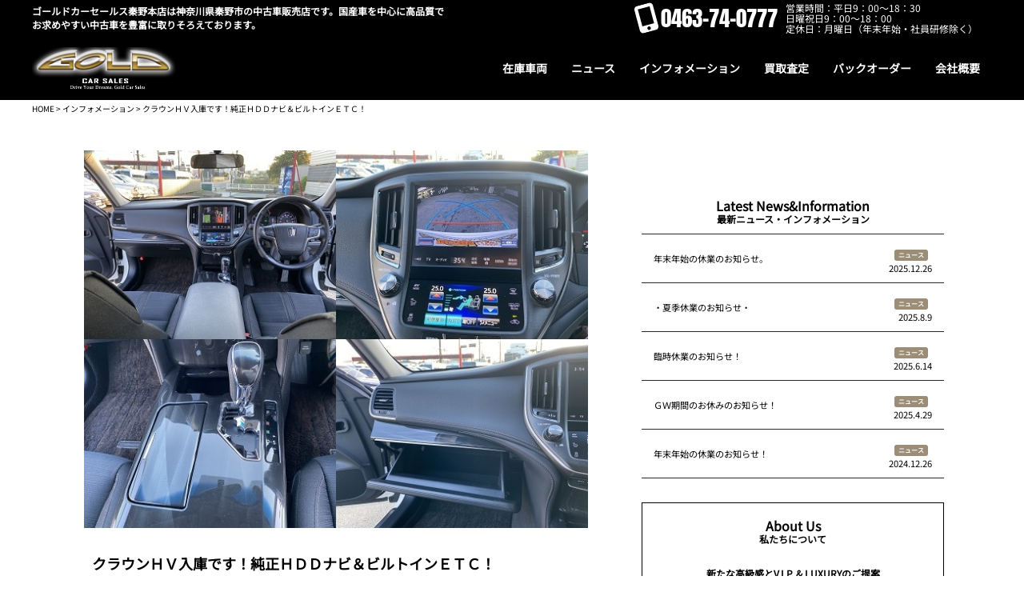

--- FILE ---
content_type: text/html; charset=UTF-8
request_url: https://gold-carsales.com/%E3%82%AF%E3%83%A9%E3%82%A6%E3%83%B3%EF%BD%88%EF%BD%96%E5%85%A5%E5%BA%AB%E3%81%A7%E3%81%99%EF%BC%81%E7%B4%94%E6%AD%A3%EF%BD%88%EF%BD%84%EF%BD%84%E3%83%8A%E3%83%93%EF%BC%86%E3%83%93%E3%83%AB%E3%83%88-3/
body_size: 13129
content:
<!DOCTYPE html>
<html lang="ja">
<head>
<meta charset="UTF-8">
<meta name="viewport" content="width=device-width, initial-scale=1">
<meta http-equiv="X-UA-Compatible" content="IE=edge,chrome=1">
<meta name="format-detection" content="telephone=no">
<link rel="profile" href="http://gmpg.org/xfn/11">
<link rel="pingback" href="https://gold-carsales.com/xmlrpc.php">
<link rel="shortcut icon" type="image/x-icon" href="https://gold-carsales.com/wp-content/uploads/2024/03/ゴールドカーセールス.png">
<link rel="apple-touch-icon" href="https://gold-carsales.com/wp-content/uploads/2024/03/touch.jpg"/>
<link rel="stylesheet" href="https://gold-carsales.com/wp-content/themes/template_basic/css/swiper.css">
<link rel="stylesheet" type="text/css" href="https://gold-carsales.com/wp-content/themes/tempalte_basic-child/css//slider-pro.min.css" />







<title>クラウンＨＶ入庫です！純正ＨＤＤナビ＆ビルトインＥＴＣ！ &#8211; ゴールドカーセールス秦野本店</title>
<meta name='robots' content='max-image-preview:large' />
<link rel='dns-prefetch' href='//ajax.googleapis.com' />
<link rel="alternate" type="application/rss+xml" title="ゴールドカーセールス秦野本店 &raquo; フィード" href="https://gold-carsales.com/feed/" />
<link rel="alternate" type="application/rss+xml" title="ゴールドカーセールス秦野本店 &raquo; コメントフィード" href="https://gold-carsales.com/comments/feed/" />
<link rel="alternate" type="application/rss+xml" title="ゴールドカーセールス秦野本店 &raquo; クラウンＨＶ入庫です！純正ＨＤＤナビ＆ビルトインＥＴＣ！ のコメントのフィード" href="https://gold-carsales.com/%e3%82%af%e3%83%a9%e3%82%a6%e3%83%b3%ef%bd%88%ef%bd%96%e5%85%a5%e5%ba%ab%e3%81%a7%e3%81%99%ef%bc%81%e7%b4%94%e6%ad%a3%ef%bd%88%ef%bd%84%ef%bd%84%e3%83%8a%e3%83%93%ef%bc%86%e3%83%93%e3%83%ab%e3%83%88-3/feed/" />
<link rel="alternate" title="oEmbed (JSON)" type="application/json+oembed" href="https://gold-carsales.com/wp-json/oembed/1.0/embed?url=https%3A%2F%2Fgold-carsales.com%2F%25e3%2582%25af%25e3%2583%25a9%25e3%2582%25a6%25e3%2583%25b3%25ef%25bd%2588%25ef%25bd%2596%25e5%2585%25a5%25e5%25ba%25ab%25e3%2581%25a7%25e3%2581%2599%25ef%25bc%2581%25e7%25b4%2594%25e6%25ad%25a3%25ef%25bd%2588%25ef%25bd%2584%25ef%25bd%2584%25e3%2583%258a%25e3%2583%2593%25ef%25bc%2586%25e3%2583%2593%25e3%2583%25ab%25e3%2583%2588-3%2F" />
<link rel="alternate" title="oEmbed (XML)" type="text/xml+oembed" href="https://gold-carsales.com/wp-json/oembed/1.0/embed?url=https%3A%2F%2Fgold-carsales.com%2F%25e3%2582%25af%25e3%2583%25a9%25e3%2582%25a6%25e3%2583%25b3%25ef%25bd%2588%25ef%25bd%2596%25e5%2585%25a5%25e5%25ba%25ab%25e3%2581%25a7%25e3%2581%2599%25ef%25bc%2581%25e7%25b4%2594%25e6%25ad%25a3%25ef%25bd%2588%25ef%25bd%2584%25ef%25bd%2584%25e3%2583%258a%25e3%2583%2593%25ef%25bc%2586%25e3%2583%2593%25e3%2583%25ab%25e3%2583%2588-3%2F&#038;format=xml" />
<style id='wp-img-auto-sizes-contain-inline-css'>
img:is([sizes=auto i],[sizes^="auto," i]){contain-intrinsic-size:3000px 1500px}
/*# sourceURL=wp-img-auto-sizes-contain-inline-css */
</style>
<style id='wp-emoji-styles-inline-css'>

	img.wp-smiley, img.emoji {
		display: inline !important;
		border: none !important;
		box-shadow: none !important;
		height: 1em !important;
		width: 1em !important;
		margin: 0 0.07em !important;
		vertical-align: -0.1em !important;
		background: none !important;
		padding: 0 !important;
	}
/*# sourceURL=wp-emoji-styles-inline-css */
</style>
<style id='wp-block-library-inline-css'>
:root{--wp-block-synced-color:#7a00df;--wp-block-synced-color--rgb:122,0,223;--wp-bound-block-color:var(--wp-block-synced-color);--wp-editor-canvas-background:#ddd;--wp-admin-theme-color:#007cba;--wp-admin-theme-color--rgb:0,124,186;--wp-admin-theme-color-darker-10:#006ba1;--wp-admin-theme-color-darker-10--rgb:0,107,160.5;--wp-admin-theme-color-darker-20:#005a87;--wp-admin-theme-color-darker-20--rgb:0,90,135;--wp-admin-border-width-focus:2px}@media (min-resolution:192dpi){:root{--wp-admin-border-width-focus:1.5px}}.wp-element-button{cursor:pointer}:root .has-very-light-gray-background-color{background-color:#eee}:root .has-very-dark-gray-background-color{background-color:#313131}:root .has-very-light-gray-color{color:#eee}:root .has-very-dark-gray-color{color:#313131}:root .has-vivid-green-cyan-to-vivid-cyan-blue-gradient-background{background:linear-gradient(135deg,#00d084,#0693e3)}:root .has-purple-crush-gradient-background{background:linear-gradient(135deg,#34e2e4,#4721fb 50%,#ab1dfe)}:root .has-hazy-dawn-gradient-background{background:linear-gradient(135deg,#faaca8,#dad0ec)}:root .has-subdued-olive-gradient-background{background:linear-gradient(135deg,#fafae1,#67a671)}:root .has-atomic-cream-gradient-background{background:linear-gradient(135deg,#fdd79a,#004a59)}:root .has-nightshade-gradient-background{background:linear-gradient(135deg,#330968,#31cdcf)}:root .has-midnight-gradient-background{background:linear-gradient(135deg,#020381,#2874fc)}:root{--wp--preset--font-size--normal:16px;--wp--preset--font-size--huge:42px}.has-regular-font-size{font-size:1em}.has-larger-font-size{font-size:2.625em}.has-normal-font-size{font-size:var(--wp--preset--font-size--normal)}.has-huge-font-size{font-size:var(--wp--preset--font-size--huge)}.has-text-align-center{text-align:center}.has-text-align-left{text-align:left}.has-text-align-right{text-align:right}.has-fit-text{white-space:nowrap!important}#end-resizable-editor-section{display:none}.aligncenter{clear:both}.items-justified-left{justify-content:flex-start}.items-justified-center{justify-content:center}.items-justified-right{justify-content:flex-end}.items-justified-space-between{justify-content:space-between}.screen-reader-text{border:0;clip-path:inset(50%);height:1px;margin:-1px;overflow:hidden;padding:0;position:absolute;width:1px;word-wrap:normal!important}.screen-reader-text:focus{background-color:#ddd;clip-path:none;color:#444;display:block;font-size:1em;height:auto;left:5px;line-height:normal;padding:15px 23px 14px;text-decoration:none;top:5px;width:auto;z-index:100000}html :where(.has-border-color){border-style:solid}html :where([style*=border-top-color]){border-top-style:solid}html :where([style*=border-right-color]){border-right-style:solid}html :where([style*=border-bottom-color]){border-bottom-style:solid}html :where([style*=border-left-color]){border-left-style:solid}html :where([style*=border-width]){border-style:solid}html :where([style*=border-top-width]){border-top-style:solid}html :where([style*=border-right-width]){border-right-style:solid}html :where([style*=border-bottom-width]){border-bottom-style:solid}html :where([style*=border-left-width]){border-left-style:solid}html :where(img[class*=wp-image-]){height:auto;max-width:100%}:where(figure){margin:0 0 1em}html :where(.is-position-sticky){--wp-admin--admin-bar--position-offset:var(--wp-admin--admin-bar--height,0px)}@media screen and (max-width:600px){html :where(.is-position-sticky){--wp-admin--admin-bar--position-offset:0px}}

/*# sourceURL=wp-block-library-inline-css */
</style><style id='wp-block-image-inline-css'>
.wp-block-image>a,.wp-block-image>figure>a{display:inline-block}.wp-block-image img{box-sizing:border-box;height:auto;max-width:100%;vertical-align:bottom}@media not (prefers-reduced-motion){.wp-block-image img.hide{visibility:hidden}.wp-block-image img.show{animation:show-content-image .4s}}.wp-block-image[style*=border-radius] img,.wp-block-image[style*=border-radius]>a{border-radius:inherit}.wp-block-image.has-custom-border img{box-sizing:border-box}.wp-block-image.aligncenter{text-align:center}.wp-block-image.alignfull>a,.wp-block-image.alignwide>a{width:100%}.wp-block-image.alignfull img,.wp-block-image.alignwide img{height:auto;width:100%}.wp-block-image .aligncenter,.wp-block-image .alignleft,.wp-block-image .alignright,.wp-block-image.aligncenter,.wp-block-image.alignleft,.wp-block-image.alignright{display:table}.wp-block-image .aligncenter>figcaption,.wp-block-image .alignleft>figcaption,.wp-block-image .alignright>figcaption,.wp-block-image.aligncenter>figcaption,.wp-block-image.alignleft>figcaption,.wp-block-image.alignright>figcaption{caption-side:bottom;display:table-caption}.wp-block-image .alignleft{float:left;margin:.5em 1em .5em 0}.wp-block-image .alignright{float:right;margin:.5em 0 .5em 1em}.wp-block-image .aligncenter{margin-left:auto;margin-right:auto}.wp-block-image :where(figcaption){margin-bottom:1em;margin-top:.5em}.wp-block-image.is-style-circle-mask img{border-radius:9999px}@supports ((-webkit-mask-image:none) or (mask-image:none)) or (-webkit-mask-image:none){.wp-block-image.is-style-circle-mask img{border-radius:0;-webkit-mask-image:url('data:image/svg+xml;utf8,<svg viewBox="0 0 100 100" xmlns="http://www.w3.org/2000/svg"><circle cx="50" cy="50" r="50"/></svg>');mask-image:url('data:image/svg+xml;utf8,<svg viewBox="0 0 100 100" xmlns="http://www.w3.org/2000/svg"><circle cx="50" cy="50" r="50"/></svg>');mask-mode:alpha;-webkit-mask-position:center;mask-position:center;-webkit-mask-repeat:no-repeat;mask-repeat:no-repeat;-webkit-mask-size:contain;mask-size:contain}}:root :where(.wp-block-image.is-style-rounded img,.wp-block-image .is-style-rounded img){border-radius:9999px}.wp-block-image figure{margin:0}.wp-lightbox-container{display:flex;flex-direction:column;position:relative}.wp-lightbox-container img{cursor:zoom-in}.wp-lightbox-container img:hover+button{opacity:1}.wp-lightbox-container button{align-items:center;backdrop-filter:blur(16px) saturate(180%);background-color:#5a5a5a40;border:none;border-radius:4px;cursor:zoom-in;display:flex;height:20px;justify-content:center;opacity:0;padding:0;position:absolute;right:16px;text-align:center;top:16px;width:20px;z-index:100}@media not (prefers-reduced-motion){.wp-lightbox-container button{transition:opacity .2s ease}}.wp-lightbox-container button:focus-visible{outline:3px auto #5a5a5a40;outline:3px auto -webkit-focus-ring-color;outline-offset:3px}.wp-lightbox-container button:hover{cursor:pointer;opacity:1}.wp-lightbox-container button:focus{opacity:1}.wp-lightbox-container button:focus,.wp-lightbox-container button:hover,.wp-lightbox-container button:not(:hover):not(:active):not(.has-background){background-color:#5a5a5a40;border:none}.wp-lightbox-overlay{box-sizing:border-box;cursor:zoom-out;height:100vh;left:0;overflow:hidden;position:fixed;top:0;visibility:hidden;width:100%;z-index:100000}.wp-lightbox-overlay .close-button{align-items:center;cursor:pointer;display:flex;justify-content:center;min-height:40px;min-width:40px;padding:0;position:absolute;right:calc(env(safe-area-inset-right) + 16px);top:calc(env(safe-area-inset-top) + 16px);z-index:5000000}.wp-lightbox-overlay .close-button:focus,.wp-lightbox-overlay .close-button:hover,.wp-lightbox-overlay .close-button:not(:hover):not(:active):not(.has-background){background:none;border:none}.wp-lightbox-overlay .lightbox-image-container{height:var(--wp--lightbox-container-height);left:50%;overflow:hidden;position:absolute;top:50%;transform:translate(-50%,-50%);transform-origin:top left;width:var(--wp--lightbox-container-width);z-index:9999999999}.wp-lightbox-overlay .wp-block-image{align-items:center;box-sizing:border-box;display:flex;height:100%;justify-content:center;margin:0;position:relative;transform-origin:0 0;width:100%;z-index:3000000}.wp-lightbox-overlay .wp-block-image img{height:var(--wp--lightbox-image-height);min-height:var(--wp--lightbox-image-height);min-width:var(--wp--lightbox-image-width);width:var(--wp--lightbox-image-width)}.wp-lightbox-overlay .wp-block-image figcaption{display:none}.wp-lightbox-overlay button{background:none;border:none}.wp-lightbox-overlay .scrim{background-color:#fff;height:100%;opacity:.9;position:absolute;width:100%;z-index:2000000}.wp-lightbox-overlay.active{visibility:visible}@media not (prefers-reduced-motion){.wp-lightbox-overlay.active{animation:turn-on-visibility .25s both}.wp-lightbox-overlay.active img{animation:turn-on-visibility .35s both}.wp-lightbox-overlay.show-closing-animation:not(.active){animation:turn-off-visibility .35s both}.wp-lightbox-overlay.show-closing-animation:not(.active) img{animation:turn-off-visibility .25s both}.wp-lightbox-overlay.zoom.active{animation:none;opacity:1;visibility:visible}.wp-lightbox-overlay.zoom.active .lightbox-image-container{animation:lightbox-zoom-in .4s}.wp-lightbox-overlay.zoom.active .lightbox-image-container img{animation:none}.wp-lightbox-overlay.zoom.active .scrim{animation:turn-on-visibility .4s forwards}.wp-lightbox-overlay.zoom.show-closing-animation:not(.active){animation:none}.wp-lightbox-overlay.zoom.show-closing-animation:not(.active) .lightbox-image-container{animation:lightbox-zoom-out .4s}.wp-lightbox-overlay.zoom.show-closing-animation:not(.active) .lightbox-image-container img{animation:none}.wp-lightbox-overlay.zoom.show-closing-animation:not(.active) .scrim{animation:turn-off-visibility .4s forwards}}@keyframes show-content-image{0%{visibility:hidden}99%{visibility:hidden}to{visibility:visible}}@keyframes turn-on-visibility{0%{opacity:0}to{opacity:1}}@keyframes turn-off-visibility{0%{opacity:1;visibility:visible}99%{opacity:0;visibility:visible}to{opacity:0;visibility:hidden}}@keyframes lightbox-zoom-in{0%{transform:translate(calc((-100vw + var(--wp--lightbox-scrollbar-width))/2 + var(--wp--lightbox-initial-left-position)),calc(-50vh + var(--wp--lightbox-initial-top-position))) scale(var(--wp--lightbox-scale))}to{transform:translate(-50%,-50%) scale(1)}}@keyframes lightbox-zoom-out{0%{transform:translate(-50%,-50%) scale(1);visibility:visible}99%{visibility:visible}to{transform:translate(calc((-100vw + var(--wp--lightbox-scrollbar-width))/2 + var(--wp--lightbox-initial-left-position)),calc(-50vh + var(--wp--lightbox-initial-top-position))) scale(var(--wp--lightbox-scale));visibility:hidden}}
/*# sourceURL=https://gold-carsales.com/wp-includes/blocks/image/style.min.css */
</style>
<style id='wp-block-paragraph-inline-css'>
.is-small-text{font-size:.875em}.is-regular-text{font-size:1em}.is-large-text{font-size:2.25em}.is-larger-text{font-size:3em}.has-drop-cap:not(:focus):first-letter{float:left;font-size:8.4em;font-style:normal;font-weight:100;line-height:.68;margin:.05em .1em 0 0;text-transform:uppercase}body.rtl .has-drop-cap:not(:focus):first-letter{float:none;margin-left:.1em}p.has-drop-cap.has-background{overflow:hidden}:root :where(p.has-background){padding:1.25em 2.375em}:where(p.has-text-color:not(.has-link-color)) a{color:inherit}p.has-text-align-left[style*="writing-mode:vertical-lr"],p.has-text-align-right[style*="writing-mode:vertical-rl"]{rotate:180deg}
/*# sourceURL=https://gold-carsales.com/wp-includes/blocks/paragraph/style.min.css */
</style>
<style id='global-styles-inline-css'>
:root{--wp--preset--aspect-ratio--square: 1;--wp--preset--aspect-ratio--4-3: 4/3;--wp--preset--aspect-ratio--3-4: 3/4;--wp--preset--aspect-ratio--3-2: 3/2;--wp--preset--aspect-ratio--2-3: 2/3;--wp--preset--aspect-ratio--16-9: 16/9;--wp--preset--aspect-ratio--9-16: 9/16;--wp--preset--color--black: #000000;--wp--preset--color--cyan-bluish-gray: #abb8c3;--wp--preset--color--white: #ffffff;--wp--preset--color--pale-pink: #f78da7;--wp--preset--color--vivid-red: #cf2e2e;--wp--preset--color--luminous-vivid-orange: #ff6900;--wp--preset--color--luminous-vivid-amber: #fcb900;--wp--preset--color--light-green-cyan: #7bdcb5;--wp--preset--color--vivid-green-cyan: #00d084;--wp--preset--color--pale-cyan-blue: #8ed1fc;--wp--preset--color--vivid-cyan-blue: #0693e3;--wp--preset--color--vivid-purple: #9b51e0;--wp--preset--gradient--vivid-cyan-blue-to-vivid-purple: linear-gradient(135deg,rgb(6,147,227) 0%,rgb(155,81,224) 100%);--wp--preset--gradient--light-green-cyan-to-vivid-green-cyan: linear-gradient(135deg,rgb(122,220,180) 0%,rgb(0,208,130) 100%);--wp--preset--gradient--luminous-vivid-amber-to-luminous-vivid-orange: linear-gradient(135deg,rgb(252,185,0) 0%,rgb(255,105,0) 100%);--wp--preset--gradient--luminous-vivid-orange-to-vivid-red: linear-gradient(135deg,rgb(255,105,0) 0%,rgb(207,46,46) 100%);--wp--preset--gradient--very-light-gray-to-cyan-bluish-gray: linear-gradient(135deg,rgb(238,238,238) 0%,rgb(169,184,195) 100%);--wp--preset--gradient--cool-to-warm-spectrum: linear-gradient(135deg,rgb(74,234,220) 0%,rgb(151,120,209) 20%,rgb(207,42,186) 40%,rgb(238,44,130) 60%,rgb(251,105,98) 80%,rgb(254,248,76) 100%);--wp--preset--gradient--blush-light-purple: linear-gradient(135deg,rgb(255,206,236) 0%,rgb(152,150,240) 100%);--wp--preset--gradient--blush-bordeaux: linear-gradient(135deg,rgb(254,205,165) 0%,rgb(254,45,45) 50%,rgb(107,0,62) 100%);--wp--preset--gradient--luminous-dusk: linear-gradient(135deg,rgb(255,203,112) 0%,rgb(199,81,192) 50%,rgb(65,88,208) 100%);--wp--preset--gradient--pale-ocean: linear-gradient(135deg,rgb(255,245,203) 0%,rgb(182,227,212) 50%,rgb(51,167,181) 100%);--wp--preset--gradient--electric-grass: linear-gradient(135deg,rgb(202,248,128) 0%,rgb(113,206,126) 100%);--wp--preset--gradient--midnight: linear-gradient(135deg,rgb(2,3,129) 0%,rgb(40,116,252) 100%);--wp--preset--font-size--small: 13px;--wp--preset--font-size--medium: 20px;--wp--preset--font-size--large: 36px;--wp--preset--font-size--x-large: 42px;--wp--preset--spacing--20: 0.44rem;--wp--preset--spacing--30: 0.67rem;--wp--preset--spacing--40: 1rem;--wp--preset--spacing--50: 1.5rem;--wp--preset--spacing--60: 2.25rem;--wp--preset--spacing--70: 3.38rem;--wp--preset--spacing--80: 5.06rem;--wp--preset--shadow--natural: 6px 6px 9px rgba(0, 0, 0, 0.2);--wp--preset--shadow--deep: 12px 12px 50px rgba(0, 0, 0, 0.4);--wp--preset--shadow--sharp: 6px 6px 0px rgba(0, 0, 0, 0.2);--wp--preset--shadow--outlined: 6px 6px 0px -3px rgb(255, 255, 255), 6px 6px rgb(0, 0, 0);--wp--preset--shadow--crisp: 6px 6px 0px rgb(0, 0, 0);}:where(.is-layout-flex){gap: 0.5em;}:where(.is-layout-grid){gap: 0.5em;}body .is-layout-flex{display: flex;}.is-layout-flex{flex-wrap: wrap;align-items: center;}.is-layout-flex > :is(*, div){margin: 0;}body .is-layout-grid{display: grid;}.is-layout-grid > :is(*, div){margin: 0;}:where(.wp-block-columns.is-layout-flex){gap: 2em;}:where(.wp-block-columns.is-layout-grid){gap: 2em;}:where(.wp-block-post-template.is-layout-flex){gap: 1.25em;}:where(.wp-block-post-template.is-layout-grid){gap: 1.25em;}.has-black-color{color: var(--wp--preset--color--black) !important;}.has-cyan-bluish-gray-color{color: var(--wp--preset--color--cyan-bluish-gray) !important;}.has-white-color{color: var(--wp--preset--color--white) !important;}.has-pale-pink-color{color: var(--wp--preset--color--pale-pink) !important;}.has-vivid-red-color{color: var(--wp--preset--color--vivid-red) !important;}.has-luminous-vivid-orange-color{color: var(--wp--preset--color--luminous-vivid-orange) !important;}.has-luminous-vivid-amber-color{color: var(--wp--preset--color--luminous-vivid-amber) !important;}.has-light-green-cyan-color{color: var(--wp--preset--color--light-green-cyan) !important;}.has-vivid-green-cyan-color{color: var(--wp--preset--color--vivid-green-cyan) !important;}.has-pale-cyan-blue-color{color: var(--wp--preset--color--pale-cyan-blue) !important;}.has-vivid-cyan-blue-color{color: var(--wp--preset--color--vivid-cyan-blue) !important;}.has-vivid-purple-color{color: var(--wp--preset--color--vivid-purple) !important;}.has-black-background-color{background-color: var(--wp--preset--color--black) !important;}.has-cyan-bluish-gray-background-color{background-color: var(--wp--preset--color--cyan-bluish-gray) !important;}.has-white-background-color{background-color: var(--wp--preset--color--white) !important;}.has-pale-pink-background-color{background-color: var(--wp--preset--color--pale-pink) !important;}.has-vivid-red-background-color{background-color: var(--wp--preset--color--vivid-red) !important;}.has-luminous-vivid-orange-background-color{background-color: var(--wp--preset--color--luminous-vivid-orange) !important;}.has-luminous-vivid-amber-background-color{background-color: var(--wp--preset--color--luminous-vivid-amber) !important;}.has-light-green-cyan-background-color{background-color: var(--wp--preset--color--light-green-cyan) !important;}.has-vivid-green-cyan-background-color{background-color: var(--wp--preset--color--vivid-green-cyan) !important;}.has-pale-cyan-blue-background-color{background-color: var(--wp--preset--color--pale-cyan-blue) !important;}.has-vivid-cyan-blue-background-color{background-color: var(--wp--preset--color--vivid-cyan-blue) !important;}.has-vivid-purple-background-color{background-color: var(--wp--preset--color--vivid-purple) !important;}.has-black-border-color{border-color: var(--wp--preset--color--black) !important;}.has-cyan-bluish-gray-border-color{border-color: var(--wp--preset--color--cyan-bluish-gray) !important;}.has-white-border-color{border-color: var(--wp--preset--color--white) !important;}.has-pale-pink-border-color{border-color: var(--wp--preset--color--pale-pink) !important;}.has-vivid-red-border-color{border-color: var(--wp--preset--color--vivid-red) !important;}.has-luminous-vivid-orange-border-color{border-color: var(--wp--preset--color--luminous-vivid-orange) !important;}.has-luminous-vivid-amber-border-color{border-color: var(--wp--preset--color--luminous-vivid-amber) !important;}.has-light-green-cyan-border-color{border-color: var(--wp--preset--color--light-green-cyan) !important;}.has-vivid-green-cyan-border-color{border-color: var(--wp--preset--color--vivid-green-cyan) !important;}.has-pale-cyan-blue-border-color{border-color: var(--wp--preset--color--pale-cyan-blue) !important;}.has-vivid-cyan-blue-border-color{border-color: var(--wp--preset--color--vivid-cyan-blue) !important;}.has-vivid-purple-border-color{border-color: var(--wp--preset--color--vivid-purple) !important;}.has-vivid-cyan-blue-to-vivid-purple-gradient-background{background: var(--wp--preset--gradient--vivid-cyan-blue-to-vivid-purple) !important;}.has-light-green-cyan-to-vivid-green-cyan-gradient-background{background: var(--wp--preset--gradient--light-green-cyan-to-vivid-green-cyan) !important;}.has-luminous-vivid-amber-to-luminous-vivid-orange-gradient-background{background: var(--wp--preset--gradient--luminous-vivid-amber-to-luminous-vivid-orange) !important;}.has-luminous-vivid-orange-to-vivid-red-gradient-background{background: var(--wp--preset--gradient--luminous-vivid-orange-to-vivid-red) !important;}.has-very-light-gray-to-cyan-bluish-gray-gradient-background{background: var(--wp--preset--gradient--very-light-gray-to-cyan-bluish-gray) !important;}.has-cool-to-warm-spectrum-gradient-background{background: var(--wp--preset--gradient--cool-to-warm-spectrum) !important;}.has-blush-light-purple-gradient-background{background: var(--wp--preset--gradient--blush-light-purple) !important;}.has-blush-bordeaux-gradient-background{background: var(--wp--preset--gradient--blush-bordeaux) !important;}.has-luminous-dusk-gradient-background{background: var(--wp--preset--gradient--luminous-dusk) !important;}.has-pale-ocean-gradient-background{background: var(--wp--preset--gradient--pale-ocean) !important;}.has-electric-grass-gradient-background{background: var(--wp--preset--gradient--electric-grass) !important;}.has-midnight-gradient-background{background: var(--wp--preset--gradient--midnight) !important;}.has-small-font-size{font-size: var(--wp--preset--font-size--small) !important;}.has-medium-font-size{font-size: var(--wp--preset--font-size--medium) !important;}.has-large-font-size{font-size: var(--wp--preset--font-size--large) !important;}.has-x-large-font-size{font-size: var(--wp--preset--font-size--x-large) !important;}
/*# sourceURL=global-styles-inline-css */
</style>

<style id='classic-theme-styles-inline-css'>
/*! This file is auto-generated */
.wp-block-button__link{color:#fff;background-color:#32373c;border-radius:9999px;box-shadow:none;text-decoration:none;padding:calc(.667em + 2px) calc(1.333em + 2px);font-size:1.125em}.wp-block-file__button{background:#32373c;color:#fff;text-decoration:none}
/*# sourceURL=/wp-includes/css/classic-themes.min.css */
</style>
<link rel='stylesheet' id='parent-style-css' href='https://gold-carsales.com/wp-content/themes/template_basic/style.css?ver=6.9' media='all' />
<link rel='stylesheet' id='child-style-css' href='https://gold-carsales.com/wp-content/themes/tempalte_basic-child/style.css?ver=6.9' media='all' />
<link rel='stylesheet' id='template_basic-style-css' href='https://gold-carsales.com/wp-content/themes/tempalte_basic-child/style.css?ver=1.0.0' media='all' />
<link rel='stylesheet' id='lity.min.css-css' href='https://gold-carsales.com/wp-content/themes/template_basic/css/lity.min.css?ver=6.9' media='all' />
<link rel='stylesheet' id='wp-pagenavi-css' href='https://gold-carsales.com/wp-content/plugins/wp-pagenavi/pagenavi-css.css?ver=2.70' media='all' />
<script src="//ajax.googleapis.com/ajax/libs/jquery/2.1.4/jquery.min.js?ver=20130115" id="jquery-js"></script>
<link rel="https://api.w.org/" href="https://gold-carsales.com/wp-json/" /><link rel="alternate" title="JSON" type="application/json" href="https://gold-carsales.com/wp-json/wp/v2/posts/2688" /><link rel="EditURI" type="application/rsd+xml" title="RSD" href="https://gold-carsales.com/xmlrpc.php?rsd" />
<meta name="generator" content="WordPress 6.9" />
<link rel="canonical" href="https://gold-carsales.com/%e3%82%af%e3%83%a9%e3%82%a6%e3%83%b3%ef%bd%88%ef%bd%96%e5%85%a5%e5%ba%ab%e3%81%a7%e3%81%99%ef%bc%81%e7%b4%94%e6%ad%a3%ef%bd%88%ef%bd%84%ef%bd%84%e3%83%8a%e3%83%93%ef%bc%86%e3%83%93%e3%83%ab%e3%83%88-3/" />
<link rel='shortlink' href='https://gold-carsales.com/?p=2688' />
<meta name="Description" content="神奈川県秦野市の中古車販売店。国産車を中心に高品質でお求めやすい中古車を豊富に取りそろえております。ドレスアップ車もお任せ下さい。">
<style>
/**背景バナー透過**/
		.banner_box img{
		opacity: 0.4;
	}

/**ヘッダー最上部**/




/**ヘッダーナビ**/


/**SNS**/


/**フッター**/






/**スライド**/
    .top_main .fv_carousel_outer {
        background-color: #0a0a0a;
    }

</style>

<script type="text/javascript" src="https://gold-carsales.com/wp-content/themes/tempalte_basic-child/js//jquery.sliderPro.min.js"></script>
<script type="text/javascript" src="https://gold-carsales.com/wp-content/themes/tempalte_basic-child/js//sliderPro_trigger.js"></script>
</head>
<body class="wp-singular post-template-default single single-post postid-2688 single-format-standard wp-theme-template_basic wp-child-theme-tempalte_basic-child">

<header>
    <!----最初の店舗の情報を取得---->
<div class="header_info_outer">
    <div class="header_info inner">
                    <div class="header_h1">ゴールドカーセールス秦野本店は神奈川県秦野市の中古車販売店です。国産車を中心に高品質でお求めやすい中古車を豊富に取りそろえております。</div>
        

        <div class="pc_show">
            <div class="header_info_right">
                <address>
                    <div class="phone_number">
                        <svg xmlns="http://www.w3.org/2000/svg" height="1em" viewBox="0 0 384 512"><path d="M16 64C16 28.7 44.7 0 80 0H304c35.3 0 64 28.7 64 64V448c0 35.3-28.7 64-64 64H80c-35.3 0-64-28.7-64-64V64zM224 448a32 32 0 1 0 -64 0 32 32 0 1 0 64 0zM304 64H80V384H304V64z"/></svg>
                        <span>0463-74-0777</span>
                    </div>
                    <ul class="header_hours">
                        <li>営業時間：平日9：00～18：30<br>日曜祝日9：00～18：00</li>
                        <li>定休日：月曜日（年末年始・社員研修除く）</li>
                    </ul>
                </address>
                                                        <ul class="sns_icon_outer">
                                                                                                <!---->
                    </ul>
                    <!-- アイコン -->
            </div>
        </div>

        <div class="sp_show hamburger_menu">
            <div class="btn_trigger">
    <svg xmlns="http://www.w3.org/2000/svg" height="1em" viewBox="0 0 448 512"><path d="M0 96C0 78.3 14.3 64 32 64H416c17.7 0 32 14.3 32 32s-14.3 32-32 32H32C14.3 128 0 113.7 0 96zM0 256c0-17.7 14.3-32 32-32H416c17.7 0 32 14.3 32 32s-14.3 32-32 32H32c-17.7 0-32-14.3-32-32zM448 416c0 17.7-14.3 32-32 32H32c-17.7 0-32-14.3-32-32s14.3-32 32-32H416c17.7 0 32 14.3 32 32z"/></svg>
</div>
<!-- ハンバーガーメニュー -->
        </div>

    </div>
</div>

<div class="nav_container">
    <nav class="sp_show">
        <div class="nav_sp_top">
            <div class="logo_sp">
                <div><a href="https://gold-carsales.com/"><img src="https://gold-carsales.com/wp-content/uploads/2023/12/slide_logo.png" alt=""></a></div>
            </div>

            <div class="icons_outer">
                                                        <ul class="sns_icon_outer">
                                                                                                <!---->
                    </ul>
                    <!-- アイコン -->

                <div class="hamburger_menu sticky_hamburger">
                    <div class="btn_trigger">
    <svg xmlns="http://www.w3.org/2000/svg" height="1em" viewBox="0 0 448 512"><path d="M0 96C0 78.3 14.3 64 32 64H416c17.7 0 32 14.3 32 32s-14.3 32-32 32H32C14.3 128 0 113.7 0 96zM0 256c0-17.7 14.3-32 32-32H416c17.7 0 32 14.3 32 32s-14.3 32-32 32H32c-17.7 0-32-14.3-32-32zM448 416c0 17.7-14.3 32-32 32H32c-17.7 0-32-14.3-32-32s14.3-32 32-32H416c17.7 0 32 14.3 32 32z"/></svg>
</div>
<!-- ハンバーガーメニュー -->
                </div>
            </div>
        </div>

              
        <!-- ナビゲーションの中身 -->
        <div id="sp_overlay">
            <a class="close sp_nav_top_close"><svg xmlns="http://www.w3.org/2000/svg" height="1em" viewBox="0 0 512 512"><path d="M256 48a208 208 0 1 1 0 416 208 208 0 1 1 0-416zm0 464A256 256 0 1 0 256 0a256 256 0 1 0 0 512zM175 175c-9.4 9.4-9.4 24.6 0 33.9l47 47-47 47c-9.4 9.4-9.4 24.6 0 33.9s24.6 9.4 33.9 0l47-47 47 47c9.4 9.4 24.6 9.4 33.9 0s9.4-24.6 0-33.9l-47-47 47-47c9.4-9.4 9.4-24.6 0-33.9s-24.6-9.4-33.9 0l-47 47-47-47c-9.4-9.4-24.6-9.4-33.9 0z"/></svg></a>
            <div class="sp_nav_info">
            <dl>
                    <dt>ゴールドカーセールス秦野本店</dt>
                    <dd>
                        <ul>
                            <li><address class="anton"><a href="tel:0463-74-0777">TEL : 0463-74-0777</a></address></li>
                            <li>FAX : 0463-74-0778</li>
                            <li>営業時間：平日9：00～18：30<br>日曜祝日9：00～18：00</li>
                            <li>定休日：月曜日（年末年始・社員研修除く）</li>
                        </ul>
                    </dd>
                </dl>
            </div>
            <!--<div class="sp_nav_contact"><a href="https://gold-carsales.com/contact">メールフォームからお問い合わせ</a></div>-->
            <div class="sp_nav">
                <ul id="sp_main_menu" class="menu"><li id="menu-item-271" class="menu-item menu-item-type-custom menu-item-object-custom menu-item-271"><a href="https://gold-carsales.com/cars/"><span>在庫車両</span></a></li>
<li id="menu-item-273" class="menu-item menu-item-type-taxonomy menu-item-object-category menu-item-273"><a href="https://gold-carsales.com/category/news/"><span>ニュース</span></a></li>
<li id="menu-item-274" class="menu-item menu-item-type-taxonomy menu-item-object-category current-post-ancestor current-menu-parent current-post-parent menu-item-274"><a href="https://gold-carsales.com/category/information/"><span>インフォメーション</span></a></li>
<li id="menu-item-275" class="menu-item menu-item-type-custom menu-item-object-custom menu-item-275"><a href="https://carbooth.site/sell/?shop-slug=gold-carsales"><span>買取査定</span></a></li>
<li id="menu-item-276" class="menu-item menu-item-type-custom menu-item-object-custom menu-item-276"><a href="https://carbooth.site/back_order/?shop-slug=gold-carsales"><span>バックオーダー</span></a></li>
<li id="menu-item-270" class="menu-item menu-item-type-post_type menu-item-object-shop menu-item-270"><a href="https://gold-carsales.com/shop/detail/"><span>会社概要</span></a></li>
</ul>                            </div>
            <div class="sp_nav_bottom_close"><a class="close">メニューを閉じる</a></div>
        </div>
    </nav>




    <nav class="pc_show pc_nav">
        <div class="inner">
            <div class="navigation_outer">
                <div class="logo_main"><a href="https://gold-carsales.com/"><img src="https://gold-carsales.com/wp-content/uploads/2023/12/slide_logo.png" alt=""></a></div>
                <ul id="menu-%e3%82%b0%e3%83%ad%e3%83%bc%e3%83%90%e3%83%ab%e3%83%8a%e3%83%93" class="navigation"><li class="menu-item menu-item-type-custom menu-item-object-custom menu-item-271"><a href="https://gold-carsales.com/cars/"><span>在庫車両</span></a></li>
<li class="menu-item menu-item-type-taxonomy menu-item-object-category menu-item-273"><a href="https://gold-carsales.com/category/news/"><span>ニュース</span></a></li>
<li class="menu-item menu-item-type-taxonomy menu-item-object-category current-post-ancestor current-menu-parent current-post-parent menu-item-274"><a href="https://gold-carsales.com/category/information/"><span>インフォメーション</span></a></li>
<li class="menu-item menu-item-type-custom menu-item-object-custom menu-item-275"><a href="https://carbooth.site/sell/?shop-slug=gold-carsales"><span>買取査定</span></a></li>
<li class="menu-item menu-item-type-custom menu-item-object-custom menu-item-276"><a href="https://carbooth.site/back_order/?shop-slug=gold-carsales"><span>バックオーダー</span></a></li>
<li class="menu-item menu-item-type-post_type menu-item-object-shop menu-item-270"><a href="https://gold-carsales.com/shop/detail/"><span>会社概要</span></a></li>
</ul>            </div>
        </div>
    </nav>
</div><!---------------グローバルナビ----------------> 
</header>


<main class="page_basic">
    <div class="title_outer">
        <div class="inner">
            <div class="breadcrumb"><a href="https://gold-carsales.com/">HOME</a> > <a href='https://gold-carsales.com/category/information/'>インフォメーション</a> > クラウンＨＶ入庫です！純正ＨＤＤナビ＆ビルトインＥＴＣ！</div>
        </div>
    </div>
    <div class="inner_m two_col_outer">
        <div class="main_col">         
		    <section class="page_content news_content">  
                

                                    <div class="post_main_img"><img width="640" height="480" src="https://gold-carsales.com/wp-content/uploads/2024/03/1497T20231119161627_01_l.jpg" class="attachment-large size-large wp-post-image" alt="" decoding="async" fetchpriority="high" /></div>
                    <div class="news_info">
                        <h1 class="news_title">クラウンＨＶ入庫です！純正ＨＤＤナビ＆ビルトインＥＴＣ！</h1>
                        <div class="news_cat"><span class="news_cat_icon"><ul class="post-categories">
	<li><a href="https://gold-carsales.com/category/information/" rel="category tag">インフォメーション</a></li></ul></span><span>2023.11.19</span></div>
                    </div>
                                    <div class="post_content block_editor">
                        
<p>アスリートＳ　　パールホワイト</p>



<p>純正ＨＤＤナビ、バックモニター、ビルトインＥＴＣ、パワーシート</p>



<figure class="wp-block-image size-full"><img decoding="async" width="640" height="480" src="https://gold-carsales.com/wp-content/uploads/2024/03/1497T20231119161627_02_l.jpg" alt="" class="wp-image-2690"/></figure>



<figure class="wp-block-image size-full"><img decoding="async" width="640" height="480" src="https://gold-carsales.com/wp-content/uploads/2024/03/1497T20231119161627_03_l.jpg" alt="" class="wp-image-2691"/></figure>
                    </div>
                     
            </section>
            <section class="post_nav_bottom">
                <div class="post_nav_bottom_btn">
                    <ul class="post_nav_share">
                        <li>
                            <a href="http://twitter.com/share?url=https://gold-carsales.com/%e3%82%af%e3%83%a9%e3%82%a6%e3%83%b3%ef%bd%88%ef%bd%96%e5%85%a5%e5%ba%ab%e3%81%a7%e3%81%99%ef%bc%81%e7%b4%94%e6%ad%a3%ef%bd%88%ef%bd%84%ef%bd%84%e3%83%8a%e3%83%93%ef%bc%86%e3%83%93%e3%83%ab%e3%83%88-3/" target="_blank">
                                <span><svg xmlns="http://www.w3.org/2000/svg" height="16" width="16" viewBox="0 0 512 512"><path d="M389.2 48h70.6L305.6 224.2 487 464H345L233.7 318.6 106.5 464H35.8L200.7 275.5 26.8 48H172.4L272.9 180.9 389.2 48zM364.4 421.8h39.1L151.1 88h-42L364.4 421.8z"/></svg></span>
                                <span>で共有</span>
                            </a>
                        </li>
                        <li>
                            <a href="http://www.facebook.com/share.php?u=https://gold-carsales.com/%e3%82%af%e3%83%a9%e3%82%a6%e3%83%b3%ef%bd%88%ef%bd%96%e5%85%a5%e5%ba%ab%e3%81%a7%e3%81%99%ef%bc%81%e7%b4%94%e6%ad%a3%ef%bd%88%ef%bd%84%ef%bd%84%e3%83%8a%e3%83%93%ef%bc%86%e3%83%93%e3%83%ab%e3%83%88-3/" target="_blank">
                                <span><svg xmlns="http://www.w3.org/2000/svg" height="1em" viewBox="0 0 320 512"><path d="M279.14 288l14.22-92.66h-88.91v-60.13c0-25.35 12.42-50.06 52.24-50.06h40.42V6.26S260.43 0 225.36 0c-73.22 0-121.08 44.38-121.08 124.72v70.62H22.89V288h81.39v224h100.17V288z"/></svg></span>
                                <span>でシェア</span>
                            </a>
                        </li>
                    </ul>
                    <div class="post_nav_right">
                        <div class="news_cat"><span class="news_cat_icon"><ul class="post-categories">
	<li><a href="https://gold-carsales.com/category/information/" rel="category tag">インフォメーション</a></li></ul></span></div>
                    </div>
                </div>
                <ul class="post_nav">
                                            <li class="previous_post_link"><span><a href="https://gold-carsales.com/%e3%83%8f%e3%82%a4%e3%82%a8%e3%83%bc%e3%82%b9%e3%83%af%e3%82%b4%e3%83%b3%e5%85%a5%e5%ba%ab%e3%81%a7%e3%81%99%ef%bc%81%e5%86%85%e8%a3%85%e6%9e%b6%e8%a3%85%ef%bc%86%e3%83%ad%e3%83%bc%e3%83%80%e3%82%a6-4/" rel="prev">前の投稿</a></span></li>
                              
                                            <li class="next_post_link"><span><a href="https://gold-carsales.com/%ef%bc%95%ef%bc%90%e3%83%97%e3%83%aa%e3%82%a6%e3%82%b9%ef%bd%90%ef%bd%88%ef%bd%96%e5%85%a5%e5%ba%ab%e3%81%a7%e3%81%99%ef%bc%81%e3%83%a2%e3%83%87%e3%83%aa%e3%82%b9%e3%82%bf%e3%82%a8%e3%82%a2%e3%83%ad-2/" rel="next">次の投稿</a></span></li>
                                    </ul>
            </section>
        </div><!-- #main -->
        <aside>

    <h2 class="basic_title1"><span>Latest News&Information</span><span>最新ニュース・インフォメーション</span></h2>

    
    <ul class="news_list_1">
            <ul>
                    <li class="news_box">
    <span class="news_title"><a href="https://gold-carsales.com/%e5%b9%b4%e6%9c%ab%e5%b9%b4%e5%a7%8b%e3%81%ae%e4%bc%91%e6%a5%ad%e3%81%ae%e3%81%8a%e7%9f%a5%e3%82%89%e3%81%9b%e3%80%82/" class="news_link">年末年始の休業のお知らせ。</span></a>
    <span class="cat_date">
        <span class="news_cat">
            <a href="https://gold-carsales.com/category/news/">ニュース</a>        </span>
        <span class="news_date">2025.12.26</span>
    </span>
</li>                    <li class="news_box">
    <span class="news_title"><a href="https://gold-carsales.com/%e3%83%bb%e5%a4%8f%e5%ad%a3%e4%bc%91%e6%a5%ad%e3%81%ae%e3%81%8a%e7%9f%a5%e3%82%89%e3%81%9b%e3%83%bb/" class="news_link">・夏季休業のお知らせ・</span></a>
    <span class="cat_date">
        <span class="news_cat">
            <a href="https://gold-carsales.com/category/news/">ニュース</a>        </span>
        <span class="news_date">2025.8.9</span>
    </span>
</li>                    <li class="news_box">
    <span class="news_title"><a href="https://gold-carsales.com/%e8%87%a8%e6%99%82%e4%bc%91%e6%a5%ad%e3%81%ae%e3%81%8a%e7%9f%a5%e3%82%89%e3%81%9b%ef%bc%81-2/" class="news_link">臨時休業のお知らせ！</span></a>
    <span class="cat_date">
        <span class="news_cat">
            <a href="https://gold-carsales.com/category/news/">ニュース</a>        </span>
        <span class="news_date">2025.6.14</span>
    </span>
</li>                    <li class="news_box">
    <span class="news_title"><a href="https://gold-carsales.com/%ef%bd%87%ef%bd%97%e6%9c%9f%e9%96%93%e3%81%ae%e3%81%8a%e4%bc%91%e3%81%bf%e3%81%ae%e3%81%8a%e7%9f%a5%e3%82%89%e3%81%9b%ef%bc%81-2/" class="news_link">ＧＷ期間のお休みのお知らせ！</span></a>
    <span class="cat_date">
        <span class="news_cat">
            <a href="https://gold-carsales.com/category/news/">ニュース</a>        </span>
        <span class="news_date">2025.4.29</span>
    </span>
</li>                    <li class="news_box">
    <span class="news_title"><a href="https://gold-carsales.com/%e5%b9%b4%e6%9c%ab%e5%b9%b4%e5%a7%8b%e3%81%ae%e4%bc%91%e6%a5%ad%e3%81%ae%e3%81%8a%e7%9f%a5%e3%82%89%e3%81%9b%ef%bc%81/" class="news_link">年末年始の休業のお知らせ！</span></a>
    <span class="cat_date">
        <span class="news_cat">
            <a href="https://gold-carsales.com/category/news/">ニュース</a>        </span>
        <span class="news_date">2024.12.26</span>
    </span>
</li>                </ul>
        </ul>








<div class="side_about_us">
    <h2 class="basic_title1"><span>About Us</span><span>私たちについて</span></h2>
    <h3>新たな高級感とV.I.P. & LUXURYのご提案</h3>
    <p>お客様の様々なニーズに応えられるよう豊富な上質在庫を取り揃え、お客様に『ご満足』して頂けるように、日頃から心掛けております。 仕入れも妥協を許さない”プロの目”で一台一台、専門スタッフが全国を駆け巡り厳選した車輌のみを仕入れております。 アフターメンテナンスも万全の体制を整えており、お客様に『安心』して充実したカーライフを楽しんで頂くことをモットーに、日々努力している所存でございます。 当社はこれからも常に進化し、日本全国の皆様にお目に掛かれる日を願い、頑張って参ります。</p>
    <div class="btn_basic btn_color"><a href="/shop/detail/"><span>ゴールドカーセールスの詳細</span></a></div>
</div>
</aside>
    </div>
</main>

<footer>
    <div class="footer_top">
        <div class="footer_top_inner inner">
            <div class="footer_left">
                <div class="footer_25 footer_info">
                    <div class="footer_logo"><a href="https://gold-carsales.com/"><img src="https://gold-carsales.com/wp-content/uploads/2023/12/slide_logo.png" alt=""></a></div>
                    <address>
                        <dl>
                            <dt>ゴールドカーセールス秦野本店</dt>
                            <dd>〒259-1302</dd>
                            <dd>神奈川県　秦野市菩提２４８－１</dd>
                            <dd>TEL：0463-74-0777</dd>
                            <dd>FAX：0463-74-0778</dd>
                            <dd>営業時間：平日9：00～18：30<br>日曜祝日9：00～18：00</dd>
                            <dd>定休日：月曜日（年末年始・社員研修除く）</dd>
                        </dl>
                    </address>

                    
                                                            <ul class="sns_icon_outer">
                                                                                                <!---->
                    </ul>
                    

                    <!--スペシャルボタン後で使う-                    --->
                </div>



                <div class="footer_25 footer_nav">
                    <nav >
                        <ul id="my_footer_menu" class="menu"><li id="menu-item-278" class="menu-item menu-item-type-custom menu-item-object-custom menu-item-278"><a href="https://gold-carsales.com/cars/"><span>在庫車両</span></a></li>
<li id="menu-item-279" class="menu-item menu-item-type-taxonomy menu-item-object-category menu-item-279"><a href="https://gold-carsales.com/category/news/"><span>ニュース</span></a></li>
<li id="menu-item-280" class="menu-item menu-item-type-taxonomy menu-item-object-category current-post-ancestor current-menu-parent current-post-parent menu-item-280"><a href="https://gold-carsales.com/category/information/"><span>インフォメーション</span></a></li>
<li id="menu-item-281" class="menu-item menu-item-type-custom menu-item-object-custom menu-item-281"><a href="https://carbooth.site/sell/?shop-slug=gold-carsales"><span>買取査定</span></a></li>
<li id="menu-item-282" class="menu-item menu-item-type-custom menu-item-object-custom menu-item-282"><a href="https://carbooth.site/back_order/?shop-slug=gold-carsales"><span>バックオーダー</span></a></li>
<li id="menu-item-283" class="menu-item menu-item-type-custom menu-item-object-custom menu-item-283"><a href="https://gold-carsales.com/link/"><span>リンク</span></a></li>
<li id="menu-item-284" class="menu-item menu-item-type-custom menu-item-object-custom menu-item-284"><a href="https://gold-carsales.com/parts/"><span>パーツ</span></a></li>
<li id="menu-item-285" class="menu-item menu-item-type-custom menu-item-object-custom menu-item-285"><a href="https://gold-carsales.com/gallery/"><span>ギャラリー</span></a></li>
<li id="menu-item-286" class="menu-item menu-item-type-custom menu-item-object-custom menu-item-286"><a href="https://carbooth.site/contact/?shop-slug=gold-carsales"><span>お問い合わせ</span></a></li>
<li id="menu-item-277" class="menu-item menu-item-type-post_type menu-item-object-shop menu-item-277"><a href="https://gold-carsales.com/shop/detail/"><span>会社概要</span></a></li>
</ul>                    </nav>
                </div>
            </div>
            <div class="footer_right">
                <div class="footer_50 footer_map">
                    <div><iframe src="https://www.google.com/maps/embed?pb=!1m14!1m8!1m3!1d3252.416114686943!2d139.197963!3d35.394935!3m2!1i1024!2i768!4f13.1!3m3!1m2!1s0x6019080ed299003f%3A0x685898572811efa!2z5pel5pys44CB44CSMjU5LTEzMDIg56We5aWI5bed55yM56em6YeO5biC6I-p5o-Q77yS77yU77yY4oiS77yR!5e0!3m2!1sja!2sus!4v1703783769953!5m2!1sja!2sus" width="600" height="450" style="border:0;" allowfullscreen="" loading="lazy" referrerpolicy="no-referrer-when-downgrade"></iframe></div>
                </div>
            </div>
        </div>
    </div>
    <div class="footer_bottom">
        <div class="copy_right">Copyright(C) 2024 ゴールドカーセールス秦野本店 All Rights Reserved.</div>
    </div>
</footer>

<script type="speculationrules">
{"prefetch":[{"source":"document","where":{"and":[{"href_matches":"/*"},{"not":{"href_matches":["/wp-*.php","/wp-admin/*","/wp-content/uploads/*","/wp-content/*","/wp-content/plugins/*","/wp-content/themes/tempalte_basic-child/*","/wp-content/themes/template_basic/*","/*\\?(.+)"]}},{"not":{"selector_matches":"a[rel~=\"nofollow\"]"}},{"not":{"selector_matches":".no-prefetch, .no-prefetch a"}}]},"eagerness":"conservative"}]}
</script>
<script src="https://gold-carsales.com/wp-content/themes/template_basic/js/lity.min.js?ver=20150225" id="lity.min.js-js"></script>
<script src="https://gold-carsales.com/wp-content/themes/template_basic/js/stickyheader.js?ver=20150225" id="stickyheader.js-js"></script>
<script src="https://gold-carsales.com/wp-content/themes/template_basic/js/trigger.js?ver=20150225" id="trigger.js-js"></script>
<script id="wp-emoji-settings" type="application/json">
{"baseUrl":"https://s.w.org/images/core/emoji/17.0.2/72x72/","ext":".png","svgUrl":"https://s.w.org/images/core/emoji/17.0.2/svg/","svgExt":".svg","source":{"concatemoji":"https://gold-carsales.com/wp-includes/js/wp-emoji-release.min.js?ver=6.9"}}
</script>
<script type="module">
/*! This file is auto-generated */
const a=JSON.parse(document.getElementById("wp-emoji-settings").textContent),o=(window._wpemojiSettings=a,"wpEmojiSettingsSupports"),s=["flag","emoji"];function i(e){try{var t={supportTests:e,timestamp:(new Date).valueOf()};sessionStorage.setItem(o,JSON.stringify(t))}catch(e){}}function c(e,t,n){e.clearRect(0,0,e.canvas.width,e.canvas.height),e.fillText(t,0,0);t=new Uint32Array(e.getImageData(0,0,e.canvas.width,e.canvas.height).data);e.clearRect(0,0,e.canvas.width,e.canvas.height),e.fillText(n,0,0);const a=new Uint32Array(e.getImageData(0,0,e.canvas.width,e.canvas.height).data);return t.every((e,t)=>e===a[t])}function p(e,t){e.clearRect(0,0,e.canvas.width,e.canvas.height),e.fillText(t,0,0);var n=e.getImageData(16,16,1,1);for(let e=0;e<n.data.length;e++)if(0!==n.data[e])return!1;return!0}function u(e,t,n,a){switch(t){case"flag":return n(e,"\ud83c\udff3\ufe0f\u200d\u26a7\ufe0f","\ud83c\udff3\ufe0f\u200b\u26a7\ufe0f")?!1:!n(e,"\ud83c\udde8\ud83c\uddf6","\ud83c\udde8\u200b\ud83c\uddf6")&&!n(e,"\ud83c\udff4\udb40\udc67\udb40\udc62\udb40\udc65\udb40\udc6e\udb40\udc67\udb40\udc7f","\ud83c\udff4\u200b\udb40\udc67\u200b\udb40\udc62\u200b\udb40\udc65\u200b\udb40\udc6e\u200b\udb40\udc67\u200b\udb40\udc7f");case"emoji":return!a(e,"\ud83e\u1fac8")}return!1}function f(e,t,n,a){let r;const o=(r="undefined"!=typeof WorkerGlobalScope&&self instanceof WorkerGlobalScope?new OffscreenCanvas(300,150):document.createElement("canvas")).getContext("2d",{willReadFrequently:!0}),s=(o.textBaseline="top",o.font="600 32px Arial",{});return e.forEach(e=>{s[e]=t(o,e,n,a)}),s}function r(e){var t=document.createElement("script");t.src=e,t.defer=!0,document.head.appendChild(t)}a.supports={everything:!0,everythingExceptFlag:!0},new Promise(t=>{let n=function(){try{var e=JSON.parse(sessionStorage.getItem(o));if("object"==typeof e&&"number"==typeof e.timestamp&&(new Date).valueOf()<e.timestamp+604800&&"object"==typeof e.supportTests)return e.supportTests}catch(e){}return null}();if(!n){if("undefined"!=typeof Worker&&"undefined"!=typeof OffscreenCanvas&&"undefined"!=typeof URL&&URL.createObjectURL&&"undefined"!=typeof Blob)try{var e="postMessage("+f.toString()+"("+[JSON.stringify(s),u.toString(),c.toString(),p.toString()].join(",")+"));",a=new Blob([e],{type:"text/javascript"});const r=new Worker(URL.createObjectURL(a),{name:"wpTestEmojiSupports"});return void(r.onmessage=e=>{i(n=e.data),r.terminate(),t(n)})}catch(e){}i(n=f(s,u,c,p))}t(n)}).then(e=>{for(const n in e)a.supports[n]=e[n],a.supports.everything=a.supports.everything&&a.supports[n],"flag"!==n&&(a.supports.everythingExceptFlag=a.supports.everythingExceptFlag&&a.supports[n]);var t;a.supports.everythingExceptFlag=a.supports.everythingExceptFlag&&!a.supports.flag,a.supports.everything||((t=a.source||{}).concatemoji?r(t.concatemoji):t.wpemoji&&t.twemoji&&(r(t.twemoji),r(t.wpemoji)))});
//# sourceURL=https://gold-carsales.com/wp-includes/js/wp-emoji-loader.min.js
</script>

</body>
</html>

--- FILE ---
content_type: text/css
request_url: https://gold-carsales.com/wp-content/themes/template_basic/style.css?ver=6.9
body_size: 30410
content:
@charset "UTF-8";
/***********ヘッダー色変更************/
/***********フッター色変更************/
/***********SNS色変更************/
/**$sp_nav_icon:#fff;**/
/***********ボタン色変更************/
/***********ページタイトル部分色変更************/
/***********スワイパーペジネーション************/
/**
@mixin stock_list1_info {
    display: flex;
    align-items: center;
      span:first-child {
        color: #fff;
        background-color: $darkGrey;
        line-height: 1;
        padding: 5px 10px;
      }
}
**/
html {
  font-family: sans-serif;
  -webkit-text-size-adjust: 100%;
  -ms-text-size-adjust: 100%;
}
@font-face {
  font-family: "anton";
  font-display: swap;
  src: url("images/Anton-Regular.ttf") format("truetype");
}
@font-face {
  font-family: "Noto Sans JP";
  font-display: swap;
  src: url("images/NotoSansJP-VariableFont_wght.ttf") format("truetype");
}
body {
  margin: 0;
  font-family: "ヒラギノ角ゴ Pro W3", "Noto Sans JP", "Hiragino Kaku Gothic Pro", "游ゴシック", YuGothic, "メイリオ", Meiryo, "ＭＳ Ｐゴシック", "MS PGothic", sans-serif;
  color: var(--body_color);
  background-color: var(--body_bg);
  font-weight: 400;
}
article, aside, details, figcaption, figure, footer, header, main, menu, nav, section, summary {
  display: block;
}
audio, canvas, progress, video {
  display: inline-block;
  vertical-align: baseline;
}
audio:not([controls]) {
  display: none;
  height: 0;
}
[hidden], template {
  display: none;
}
a {
  background-color: transparent;
  text-decoration: none;
  color: #000;
}
a:active, a:hover, a:focus, *:focus {
  outline: none;
}
a img {
  outline: none;
}
abbr[title] {
  border-bottom: 1px dotted;
}
b, strong {
  font-weight: bold;
}
dfn {
  font-style: italic;
}
h1 {
  font-size: 2em;
  margin: 0;
}
h2 {
  font-size: 25px;
  margin: 0;
}
mark {
  background: #ff0;
  color: #000;
}
small {
  font-size: 80%;
}
sub, sup {
  font-size: 75%;
  line-height: 0;
  position: relative;
  vertical-align: baseline;
}
sup {
  top: -0.5em;
}
sub {
  bottom: -0.25em;
}
img {
  border: 0;
  -webkit-backface-visibility: hidden;
}
svg:not(:root) {
  overflow: hidden;
}
/**
figure {
	margin: 1em 40px;
}**/
hr {
  box-sizing: content-box;
  height: 0;
}
pre {
  overflow: auto;
}
code, kbd, pre, samp {
  font-family: monospace, monospace;
  font-size: 1em;
}
button, input, optgroup, select, textarea {
  color: inherit;
  font: inherit;
  margin: 0;
}
button {
  overflow: visible;
}
button, select {
  text-transform: none;
}
button, html input[type="button"], input[type="reset"], input[type="submit"] {
  -webkit-appearance: button;
  cursor: pointer;
}
button[disabled], html input[disabled] {
  cursor: default;
}
button::-moz-focus-inner, input::-moz-focus-inner {
  border: 0;
  padding: 0;
}
input {
  line-height: normal;
}
input[type="checkbox"], input[type="radio"] {
  box-sizing: border-box;
  padding: 0;
}
input[type="number"]::-webkit-inner-spin-button, input[type="number"]::-webkit-outer-spin-button {
  height: auto;
}
input[type="search"] {
  -webkit-appearance: textfield;
  box-sizing: content-box;
}
input[type="search"]::-webkit-search-cancel-button, input[type="search"]::-webkit-search-decoration {
  -webkit-appearance: none;
}
fieldset {
  border: 1px solid #c0c0c0;
  margin: 0 2px;
  padding: 0.35em 0.625em 0.75em;
}
legend {
  border: 0;
  padding: 0;
}
textarea {
  overflow: auto;
}
optgroup {
  font-weight: bold;
}
table {
  border-collapse: collapse;
  border-spacing: 0;
}
td, th {
  padding: 0;
}
@media only screen and (max-width: 420px) {
  h2 {
    font-size: 20px;
  }
}
/*--------------------------------------------------------------
# Typography
--------------------------------------------------------------*/
input, select, textarea {
  color: #222 !important;
  font-size: 16px;
  font-size: 1rem;
  line-height: 1.5;
}
h1, h2, h3, h4, h5, h6 {
  clear: both;
  margin: 0;
  padding: 0;
}
p {
  margin: 0;
  padding: 0;
}
dfn, cite, em, i {
  font-style: italic;
}
address {
  margin: 0;
  font-style: normal;
  text-decoration: none !important;
}
pre {
  background: #eee;
  font-family: "Courier 10 Pitch", Courier, monospace;
  font-size: 15px;
  font-size: 0.9375rem;
  line-height: 1.6;
  margin-bottom: 1.6em;
  max-width: 100%;
  overflow: auto;
  padding: 1.6em;
}
code, kbd, tt, var {
  font-family: Monaco, Consolas, "Andale Mono", "DejaVu Sans Mono", monospace;
  font-size: 15px;
  font-size: 0.9375rem;
}
abbr, acronym {
  border-bottom: 1px dotted #666;
  cursor: help;
}
mark, ins {
  background: #fff9c0;
  text-decoration: none;
}
big {
  font-size: 125%;
}
/*--------------------------------------------------------------
# Elements
--------------------------------------------------------------*/
html {
  box-sizing: border-box;
}
*, *:before, *:after {
  /* Inherit box-sizing to make it easier to change the property for components that leverage other behavior; see http://css-tricks.com/inheriting-box-sizing-probably-slightly-better-best-practice/ */
  box-sizing: border-box;
}
blockquote:before, blockquote:after, q:before, q:after {
  content: "";
}
blockquote, q {
  quotes: "" "";
}
hr {
  background-color: #ccc;
  border: 0;
  height: 1px;
  margin-bottom: 1.5em;
}
ul, ol {
  margin: 0;
  padding: 0;
}
ul {
  list-style: none;
}
ol {
  list-style: decimal;
}
li > ul, li > ol {
  margin-bottom: 0;
  margin-left: 0;
}
dl {
  margin: 0;
}
dt {
  font-weight: bold;
}
dd {
  margin: 0;
}
img {
  height: auto;
  /* Make sure images are scaled correctly. */
  max-width: 100%;
  /* Adhere to container width. */
  vertical-align: bottom;
}
table {
  margin: 0 0 1.5em;
  width: 100%;
}
li {
  list-style-type: none;
}
p {
  font-size: 15px;
}
/*--------------------------------------------------------------
# 基本
--------------------------------------------------------------*/
.inner {
  max-width: 1200px;
  margin: 0 auto !important;
}
.inner_xl {
  max-width: 1400px;
  margin: 0 auto !important;
}
.inner_l {
  max-width: 1300px;
  margin: 0 auto !important;
}
.inner_m {
  max-width: 1080px;
  margin: 0 auto !important;
}
.inner_s, .inner_s.row {
  max-width: 980px;
  margin: 0 auto;
}
.inner_xs {
  max-width: 700px;
  margin: 0 auto !important;
}
.impact {
  font-family: "impact", "arial black", sans-serif;
}
.br_span {
  display: inline-block;
}
.pc_show {
  display: block;
}
.sp_show {
  display: none;
}
.anchor_basic {
  position: relative;
  top: -70px;
  display: inline-block;
  height: 0;
}
/****フォント****/
.Arial {
  font-family: Arial, "ヒラギノ角ゴ ProN W3", HiraKakuProN-W3, 游ゴシック, "Yu Gothic", メイリオ, Meiryo, Verdana, Helvetica, Arial, sans-serif;
}
.Anton {
  font-family: "Anton", sans-serif;
}
.Times {
  font-family: "Times New Roman", Times, serif;
}
.Lobster {
  font-family: "Lobster", sans-serif;
}
.Racing {
  font-family: "Racing Sans One", sans-serif;
}
.Niconne {
  font-family: "Niconne", cursive;
}
.Londrina {
  font-family: "Londrina Shadow", sans-serif;
  text-shadow: 1px 1px 3px #a3a3a3;
}
.BebasNeue {
  font-family: "Bebas Neue", sans-serif;
}
h2.basic_title1 {
  text-align: center;
  padding-bottom: 20px;
  /**font-family: Arial,"ヒラギノ角ゴ ProN W3", HiraKakuProN-W3, 游ゴシック, "Yu Gothic", メイリオ, Meiryo, Verdana, Helvetica, Arial, sans-serif;**/
}
h2.basic_title1 span:first-child {
  font-weight: normal;
  font-size: 28px;
  display: block;
  line-height: 1;
}
h2.basic_title1 span:last-child {
  font-size: 15px;
  font-weight: 500;
  display: block;
}
h2.basic_title2 {
  text-align: center;
  border-bottom: 1px solid #000;
  font-size: 25px;
  margin-bottom: 45px;
  font-weight: 500;
}
.breadcrumb {
  font-size: 10px;
  padding-top: 3px;
}
.breadcrumb a {
  font-size: 10px;
}
.sns_icon_outer {
  display: flex;
  align-items: center;
  padding-right: 8px;
}
.sns_icon_outer li {
  padding: 0 3px;
}
a.sns_icon {
  display: flex;
  justify-content: center;
  align-items: center;
  width: 36px;
  height: 36px;
  border-radius: 50%;
  background-color: var(--sns_icon_bg);
  text-align: center;
  line-height: 36px;
  font-size: 20px;
}
a.sns_icon svg {
  fill: var(--sns_icon_font);
}
a.sns_icon.insta:hover {
  background: #f300e2;
  background: linear-gradient(315deg, #f300e2 35%, #ff003c 60%);
}
a.sns_icon.insta:hover svg {
  fill: var(--sns_icon_bg);
}
a.sns_icon.fb:hover {
  background-color: #0866FF;
}
a.sns_icon.fb:hover svg {
  fill: var(--sns_icon_bg);
}
a.sns_icon.tw:hover {
  background-color: #000;
}
a.sns_icon.tw:hover svg {
  fill: var(--sns_icon_bg);
}
a.sns_icon.mail:hover {
  background-color: var(--sns_icon_font);
  border: 2px solid var(--sns_icon_bg);
}
a.sns_icon.mail:hover svg {
  fill: var(--sns_icon_bg);
}
.nav_sp_top a.sns_icon {
  width: 30px;
  height: 30px;
  line-height: 30px;
  font-size: 18px;
}
a.mail_icon {
  display: block;
}
a.mail_icon i {
  font-size: 30px;
}
.btn a {
  color: #fff;
  border-radius: 2px;
  width: 100%;
  display: flex;
  align-items: center;
  justify-content: center;
}
.btn_outer {
  display: flex;
  width: 100%;
}
.btn_outer li {
  flex-basis: 50%;
  padding: 0 5px 0 0;
}
.btn_outer li a {
  font-weight: bold;
  height: 50px;
}
.btn_outer li a.btn_phone {
  font-size: 21px;
  font-weight: normal;
}
.btn_outer li a.btn_mail {
  font-size: 16px;
  font-weight: bold;
}
.btn_outer li:last-child {
  padding: 0 0 0 5px;
}
.btn_outer_single a {
  font-weight: bold;
  height: 50px;
}
.btn_outer_single a.btn_phone {
  font-size: 21px;
  font-weight: normal;
}
.btn_outer_single a.btn_mail {
  font-size: 16px;
  font-weight: bold;
}
.btn_basic {
  max-width: 400px;
  margin: 0 auto;
  padding: 0 15px;
}
.btn_basic a {
  border-radius: 5px;
  width: 100%;
  display: flex;
  align-items: center;
  justify-content: center;
  height: 60px;
  font-weight: bold;
  padding: 0 20px;
}
.btn_basic a span {
  position: relative;
  display: inline-block;
}
.btn_basic a span:after {
  content: "";
  display: inline-block;
  position: absolute;
  border: 5px solid transparent;
  border-left: 8px solid #fff;
  top: 50%;
  right: -20px;
  transform: translateY(-50%);
}
.btn_basic.btn_color a {
  color: var(--btn_color);
  background-color: var(--btn_bg);
  border: 1px solid var(--btn_bg);
}
.btn_basic.btn_color a:hover {
  color: var(--btn_bg);
  background-color: var(--btn_color);
  border: 1px solid var(--btn_bg);
}
.btn_basic.btn_color a:hover span::after {
  border-left: 8px solid var(--btn_bg);
}
.btn_basic.btn_white a {
  color: var(--btn_white);
  border: 1px solid var(--btn_white);
  background-color: #fff;
}
.btn_basic.btn_white a:hover {
  color: #fff;
  background-color: var(--btn_white);
  border: 1px solid var(--btn_white);
}
.btn_basic.btn_white a:hover span::after {
  border-left: 8px solid var(--btn_white);
}
.btn_basic.btn_top_cars a {
  color: var(--btn_top_cars);
  border: 1px solid var(--btn_top_cars);
  background-color: #fff;
}
.btn_basic.btn_top_cars a:hover {
  color: #fff;
  background-color: var(--btn_top_cars);
  border: 1px solid var(--btn_top_cars);
}
.btn_basic.btn_top_cars a:hover span::after {
  border-left: 8px solid var(--btn_top_cars);
}
.btn_basic.footer_btn {
  padding: 15px 0;
}
.btn_basic.footer_btn a {
  justify-content: flex-start;
}
.btn_basic.footer_btn.btn_white a span {
  display: block;
  width: 100%;
}
.btn_basic.footer_btn.btn_white a span:after {
  right: 0;
}
/**
.btn_detail {
	background-color:$darkGrey;
}**/
.news_list article {
  display: flex;
  align-items: center;
}
.news_list article .news_thumb {
  flex-basis: 25%;
  font-size: 12px;
  font-weight: bold;
  padding-right: 5px;
}
.news_list article .news_desc {
  flex-basis: 75%;
  font-weight: bold;
}
.news_list article .news_desc li:first-child {
  font-size: 12px;
}
/**
a.overlay_banner {
	display: block;
	
	span{
		position: absolute;
		top: 50%;
		text-align: center;
		z-index: 10;
	}
	img {
		opacity: 0.4;
		position: relative;
		background-color: #000;
	}
}
**/
.overlay_banner1 {
  display: block;
  max-width: 400px;
  margin: 0 auto;
  position: relative;
  background-size: cover;
  background-repeat: no-repeat;
  background-position: center center;
}
.overlay_banner1 img {
  width: 100%;
}
.overlay_banner1:before {
  content: "";
  display: block;
  padding-bottom: 100%;
  background-color: rgba(0, 0, 0, 0.3);
  transition: 0.2s;
}
.overlay_banner1 div {
  position: absolute;
  top: 50%;
  left: 50%;
  transform: translate(-50%, -50%);
  color: #fff;
  font-weight: bold;
  font-size: 30px;
  width: 100%;
  text-align: center;
}
.overlay_banner1 div span {
  display: block;
  width: 80px;
  margin: 0 auto;
  color: #000;
  background-color: #fff;
  padding: 5px 15px;
  border-radius: 5px;
  font-size: 16px;
  transition: 0.2s;
}
.overlay_banner1:hover:before {
  background-color: rgba(0, 0, 0, 0.1);
}
.overlay_banner1:hover div span {
  color: #fff;
  background-color: #000;
}
.overlay_banner2 {
  display: block;
  max-width: 400px;
  margin: 0 auto;
  position: relative;
  background-size: cover;
  background-repeat: no-repeat;
  background-position: center center;
}
.overlay_banner2 img {
  width: 100%;
}
.overlay_banner2:before {
  content: "";
  display: block;
  padding-bottom: 100%;
  transition: 0.2s;
}
.overlay_banner2 div.overlay_title {
  position: absolute;
  top: 15px;
  left: 15px;
  color: #000;
  font-weight: bold;
  font-size: 35px;
}
.overlay_banner2 div.overlay_btn {
  position: absolute;
  bottom: 15px;
  right: 15px;
}
.overlay_banner2 div.overlay_btn span {
  background-color: #fff;
  border: 1px solid #000;
  border-radius: 5px;
  display: inline-block;
  font-weight: bold;
  font-size: 14px;
  padding: 2px 30px;
  position: relative;
  transition: 0.2s;
}
.overlay_banner2 div.overlay_btn span:after {
  position: absolute;
  content: "";
  width: 0;
  height: 0;
  border-style: solid;
  border-width: 4.5px 0 4.5px 7px;
  border-color: transparent transparent transparent #000;
  display: inline-block;
  right: 5px;
  top: 50%;
  transform: translateY(-50%);
}
.overlay_banner2:hover:before {
  background-color: rgba(0, 0, 0, 0.1);
}
.overlay_banner2:hover div.overlay_btn span {
  background-color: #000;
  border: 1px solid #fff;
  color: #fff;
}
.overlay_banner2:hover div.overlay_btn span:after {
  border-color: transparent transparent transparent #fff;
}
.table_basic {
  font-size: 14px;
}
.table_basic th {
  border: 1px solid #747474;
  background-color: #EFEFEF;
  padding: 8px 4px 8px 8px;
  text-align: left;
}
.table_basic td {
  border: 1px solid #747474;
  padding: 8px 4px 8px 8px;
}
.post_nav_share {
  display: flex;
}
.post_nav_share li {
  padding-right: 5px;
}
.post_nav_share li a {
  line-height: 1;
  display: flex;
  align-items: center;
  justify-content: center;
  border: 1px solid #000;
  border-radius: 5px;
  width: 80px;
  padding: 3px 0;
}
.post_nav_share li a:hover {
  background-color: #000;
  color: #fff;
}
.post_nav_share li a:hover svg {
  fill: #fff;
}
.post_nav_share li a span:first-child {
  font-size: 16px;
  display: inline-block;
  padding-right: 3px;
}
.post_nav_share li a span:last-child {
  font-size: 10px;
  font-weight: bold;
}
/*--------------------------------------------------------------
# リッチ エディター (WYSIWYG)
--------------------------------------------------------------*/
.free_space_content {
  padding: 0 10px;
}
.free_space_content P {
  line-height: 1.8;
  padding-bottom: 1rem;
}
.free_space_content blockquote {
  margin: 0;
  padding: 1.5rem;
  background-color: #efefef;
  margin-bottom: 2rem;
}
.free_space_content blockquote p {
  padding: 0;
}
.free_space_content ul {
  margin-bottom: 2rem;
}
.free_space_content ul li {
  list-style-type: disc;
  margin-left: 2rem;
}
.free_space_content ol {
  margin-bottom: 2rem;
}
.free_space_content ol li {
  list-style-type: decimal;
  margin-left: 2rem;
}
.free_space_content .gallery {
  display: flex;
  flex-wrap: wrap;
}
.free_space_content .gallery .gallery-item {
  padding: 0.2rem;
  margin-bottom: 0;
}
.free_space_content .gallery.gallery-columns-1 .gallery-item {
  width: 100%;
}
.free_space_content .gallery.gallery-columns-2 .gallery-item {
  width: 50%;
}
.free_space_content .gallery.gallery-columns-3 .gallery-item {
  width: 33.3333%;
}
.free_space_content .gallery.gallery-columns-4 .gallery-item {
  width: 25%;
}
.free_space_content .gallery.gallery-columns-5 .gallery-item {
  width: 20%;
}
.free_space_content .gallery.gallery-columns-6 .gallery-item {
  width: 16.6666666667%;
}
/*--------------------------------------------------------------
# ペジネーション wp pagenavi
--------------------------------------------------------------*/
.pagenation {
  clear: both;
  padding: 30px 0;
}
.wp-pagenavi {
  text-align: center;
  font-size: 15px;
}
.wp-pagenavi .pages {
  font-size: 12px;
}
.wp-pagenavi a, .wp-pagenavi span {
  text-decoration: none;
  border: none;
  padding: 0;
  margin: 0 5px;
  border: 1px solid #777;
  border-radius: 5px;
  display: inline-block;
  height: 40px;
  width: 40px;
  line-height: 40px;
  vertical-align: middle;
  border-collapse: separate;
  border-spacing: 2px 2px;
}
.wp-pagenavi span.current {
  border-color: #666;
  background-color: #333;
  color: #fff;
}
.wp-pagenavi a:hover {
  color: #fff;
  background-color: #333;
}
/*--------------------------------------------------------------
# SWIPER 基本
--------------------------------------------------------------*/
.swiper {
  width: 100%;
  height: 100%;
}
.swiper-slide {
  text-align: center;
  background: transparent;
  /**display: -webkit-box;
    display: -ms-flexbox;
    display: -webkit-flex;
    display: flex;
    -webkit-box-pack: center;
    -ms-flex-pack: center;
    -webkit-justify-content: center;
    justify-content: center;
    -webkit-box-align: center;
    -ms-flex-align: center;
    -webkit-align-items: center;
    align-items: center;**/
}
.swiper-slide img {
  display: block;
  width: 100%;
}
.swiper-button-next, .swiper-button-prev {
  top: 50%;
  margin-top: -25px;
}
.swiper-button-next:after {
  content: "";
  width: 0;
  height: 0;
  border-style: solid;
  border-width: 8px 0 8px 13px;
  border-color: transparent transparent transparent var(--swiper_pg_color);
  display: inline-block;
}
.swiper-button-prev:after {
  content: "";
  width: 0;
  height: 0;
  border-style: solid;
  border-width: 8px 13px 8px 0;
  border-color: transparent var(--swiper_pg_color) transparent transparent;
  display: inline-block;
}
.swiper-pagination-bullet {
  width: var(--swiper-pagination-bullet-width, var(--swiper-pagination-bullet-size, 20px));
  height: var(--swiper-pagination-bullet-height, var(--swiper-pagination-bullet-size, 20px));
  background: var(--swiper-pagination-bullet-inactive-color, #fff);
  opacity: var(--swiper-pagination-bullet-inactive-opacity, 1);
  border: 1px solid #ccc;
}
.swiper-pagination-bullet-active {
  background: var(--swiper_pg_color);
}
.swiper-horizontal > .swiper-pagination-bullets .swiper-pagination-bullet, .swiper-pagination-horizontal.swiper-pagination-bullets .swiper-pagination-bullet {
  margin: 0 var(--swiper-pagination-bullet-horizontal-gap, 6px);
}
/*--------------------------------------------------------------
# Flickity メインスライド
--------------------------------------------------------------*/
/* position dots in carousel */
.flickity-page-dots {
  bottom: -2rem;
}
/* white circles */
.flickity-page-dots .dot {
  width: 20px;
  height: 20px;
  opacity: 1;
  background: #fff;
  border: 1px solid #ccc;
}
/* fill-in selected dot */
.flickity-page-dots .dot.is-selected {
  background: var(--swiper_pg_color);
}
.flickity-button {
  position: absolute;
  background: transparent;
  border: none;
  color: #fff;
  z-index: 1;
  /**margin-top: -22px;**/
}
.flickity-button:hover {
  background-color: rgba(255, 255, 255, 0.5);
  color: var(--swiper_pg_color);
}
.flickity-viewport {
  transition: height 0.3s;
}
/**.carousel.is-fullscreen .carousel-cell {
	height: 100%;
  }**/
/*--------------------------------------------------------------
# アコーディオン
--------------------------------------------------------------*/
.acMenu dt {
  display: block;
}
.acMenu dd {
  display: none;
}
@media only screen and (max-width: 1024px) {
  .pc_show {
    display: none;
  }
  .sp_show {
    display: block;
  }
  .inner, .inner_m, .inner_s, .inner_xs {
    padding: 0 15px;
  }
  nav.sp {
    display: block;
  }
  .flickity-prev-next-button.next {
    right: 0;
  }
  .flickity-prev-next-button.previous {
    left: 0px;
  }
}
@media only screen and (max-width: 758px) {
  .inner {
    padding: 0 10px;
  }
  .inner_xs {
    padding: 0 10px;
  }
  .inner_s, .inner_m {
    padding: 0 10px;
  }
  .br_span {
    display: inline;
  }
  .br_none {
    display: none;
  }
  .main_column {
    float: none;
    width: 100%;
    padding-right: 0px;
  }
  aside {
    float: none;
    width: 100%;
    margin-top: 70px;
  }
  h2.basic_title1 span:first-child {
    font-size: 16px;
  }
  h2.basic_title1 span:last-child {
    font-weight: bold;
  }
  .free_space_content .gallery.gallery-columns-4 .gallery-item {
    width: 50%;
  }
  .free_space_content .gallery.gallery-columns-5 .gallery-item {
    width: 25%;
  }
  .free_space_content .gallery.gallery-columns-6 .gallery-item {
    width: 25%;
  }
}
@media (max-width: 600px) {
  /*--------------------------------------------------------------
	# Flickity メインスライド
	--------------------------------------------------------------*/
  /* position dots in carousel */
  .flickity-page-dots {
    bottom: -27px;
  }
}
@media only screen and (max-width: 450px) {
  .br_span {
    display: none;
  }
  .btn_basic {
    padding: 0 10px;
  }
  .btn_basic a {
    height: 50px;
    padding: 0 10px;
  }
  .btn_basic a span {
    font-size: 14px;
  }
  .btn_basic a span:after {
    border: 3px solid transparent;
    border-left: 5px solid #fff;
    right: -15px;
  }
  .swiper-button-next, .swiper-button-prev {
    top: 38%;
  }
  .free_space_content .gallery .gallery-item {
    padding: 0.1rem;
  }
  .free_space_content .gallery.gallery-columns-2 .gallery-item {
    width: 100%;
  }
  .free_space_content .gallery.gallery-columns-3 .gallery-item {
    width: 100%;
  }
  .free_space_content .gallery.gallery-columns-4 .gallery-item {
    width: 100%;
  }
  .free_space_content .gallery.gallery-columns-5 .gallery-item {
    width: 50%;
  }
  .free_space_content .gallery.gallery-columns-6 .gallery-item {
    width: 33.333%;
  }
  .table_basic {
    font-size: 11px;
  }
}
.header_info_outer {
  background-color: var(--header_top_bg);
}
.header_info_outer .header_info {
  display: flex;
  color: var(--header_top_color);
  justify-content: space-between;
  height: 45px;
  align-items: center;
  border-bottom: 1px solid var(--header_top_border);
}
.header_info_outer .header_info .header_h1 {
  font-size: 12px;
  flex-basis: 43%;
  font-weight: bold;
}
.header_info_outer .header_info .header_info_right {
  display: flex;
  justify-content: flex-end;
  align-items: center;
}
.header_info_outer .header_info .header_info_right address {
  display: flex;
  align-items: center;
}
.header_info_outer .header_info .header_info_right address .phone_number {
  padding-left: 10px;
  display: flex;
  align-items: center;
  font-size: 27px;
  color: var(--header_top_phone);
}
.header_info_outer .header_info .header_info_right address .phone_number svg {
  height: 35px;
  fill: var(--header_top_phone);
  -webkit-transform: rotate(-15deg);
  -moz-transform: rotate(15deg);
  -ms-transform: rotate(-15deg);
  -o-transform: rotate(-15deg);
  transform: rotate(-15deg);
}
.header_info_outer .header_info .header_info_right address .phone_number span {
  display: inline-block;
  padding-left: 5px;
}
.header_info_outer .header_info .header_info_right address .header_hours {
  padding-left: 10px;
  font-size: 12px;
  max-width: 325px;
  line-height: 1.1;
}
.header_info_outer .header_info .header_info_right .sns_icon_outer {
  padding-left: 10px;
}
.phone_number {
  font-family: "Anton", sans-serif;
}
.pc_nav {
  background-color: var(--header_nav_bg);
}
.pc_nav .navigation_outer {
  display: flex;
  width: 100%;
  justify-content: space-between;
  align-items: center;
  height: 80px;
}
.pc_nav .navigation_outer .logo_main {
  flex-basis: 20%;
  padding-top: 5px;
}
.pc_nav .navigation_outer .logo_main img {
  max-height: 70px;
}
.pc_nav .navigation_outer ul.navigation {
  display: flex;
  justify-content: flex-end;
  align-items: center;
  flex-basis: 70%;
  /**li.dropdown{
              position: relative;
              .dropdown_list{
                display: none;
                width: 300px;
                position: absolute;
                top: 50px;
                left: 0;
                z-index: 1000;
                li{
                  padding: 0 10px;
                  a{
                    display: block;
                    text-align: left;
                    font-weight: 400 !important;
                    background-color: $header_nav_bg;
                    border-bottom:1px solid #fff;
                    color: $cBlack !important;
                    padding: 15px !important;
                    span{
                        &:after {
                        background-color: $header_nav_color;
                        }
                    }
                    &:hover {
                      background-color: $header_nav_bg;
                      color: #fff !important;
                    }
                  }
                }
              }
              &:hover{
                .dropdown_list {
                  display: block;
                }
              }
            }**/
}
.pc_nav .navigation_outer ul.navigation li {
  text-align: center;
  padding: 0 20px;
}
.pc_nav .navigation_outer ul.navigation li a {
  display: block;
  font-weight: bold;
  color: var(--header_nav_color);
  overflow: hidden;
  padding: 15px 0;
  font-size: 15px;
}
.pc_nav .navigation_outer ul.navigation li a span {
  position: relative;
  display: block;
}
.pc_nav .navigation_outer ul.navigation li a span:after {
  content: "";
  display: inline-block;
  position: absolute;
  left: 0;
  bottom: -5px;
  height: 3px;
  width: 100%;
  background-color: var(--header_nav_color);
  transform: translate3d(-101%, 0, 0);
  transition: 0.3s;
}
.pc_nav .navigation_outer ul.navigation li a:hover span:after {
  transform: translate3d(0, 0, 0);
}
.pc_nav .navigation_outer .sns_icon_outer {
  flex-basis: 10%;
  padding-left: 10px;
}
.pc_nav .navigation_outer .sns_icon_outer ul {
  display: flex;
  align-items: center;
  justify-content: flex-end;
}
.pc_nav .navigation_outer .sns_icon_outer ul li {
  padding-left: 5px;
}
.pc_nav .navigation_outer .sns_icon_outer ul a.mail_icon {
  padding: 5px 0 0 0;
}
.pc_nav .menu-item-has-children {
  position: relative;
}
.pc_nav .menu-item-has-children .sub-menu {
  display: none;
  width: 300px;
  position: absolute;
  top: 50px;
  left: 0;
  z-index: 1000;
}
.pc_nav .menu-item-has-children .sub-menu li a {
  display: block;
  text-align: left;
  background-color: var(--header_nav_bg);
  color: #fff;
  padding: 15px !important;
  margin: 0 10px;
  /**&:hover {
            background-color: $header_nav_bg;
          }**/
}
.pc_nav .menu-item-has-children .sub-menu li a span {
  position: relative;
  display: inline-block !important;
  font-weight: 400;
}
.pc_nav .menu-item-has-children .sub-menu li a span:after {
  transform: translate3d(-150%, 0, 0) !important;
}
.pc_nav .menu-item-has-children .sub-menu li a:hover span:after {
  transform: translate3d(0, 0, 0) !important;
}
.pc_nav .menu-item-has-children:hover .sub-menu {
  display: block;
}
.pc_nav .menu-item-has-children:hover .sub-menu a {
  color: var(--header_nav_color);
}
/***********スティッキーヘッダー************/
.nav_container {
  width: 100%;
  background-color: var(--header_nav_bg);
  position: relative;
  z-index: 100;
}
.stick-me.sticking {
  display: block;
}
.stick-me.sticking .logo_sp img {
  max-height: 40px;
}
.stick-me.sticking .logo_sp .sp_show.hamburger_menu {
  display: block;
}
.stick-me.sticking .logo_sp .header_info_outer {
  display: none;
}
.sticky_hamburger {
  display: none;
}
.stick-me.sticking .sticky_hamburger {
  display: flex;
  align-items: center;
  height: 50px;
  padding-right: 10px;
}
.stick-me.sticking .sticky_hamburger svg {
  fill: var(--header_nav_color);
}
.sticking.nav_container {
  z-index: 100000;
  height: 50px;
}
.sticking.nav_container .navigation_outer {
  height: 50px;
}
.sticking.nav_container .navigation_outer .logo_main img {
  height: 35px;
}
.sticking.nav_container .navigation_outer .logo_sub {
  padding-bottom: 0;
}
.sticking.nav_container .navigation_outer .logo_sub img {
  height: 45px;
}
/***********スマホ・タブレットヘッダー************/
.hamburger_menu svg {
  fill: var(--header_top_color);
  font-size: 20px;
}
.btn_trigger {
  display: inline-block;
  line-height: 1;
}
.sp_nav_top_close {
  position: absolute;
  top: 15px;
  right: 10px;
  z-index: 10000;
}
.sp_nav_top_close svg {
  font-size: 20px;
}
#sp_overlay {
  display: none;
  width: 100%;
  height: 100%;
  text-align: center;
  position: fixed;
  top: 0;
  z-index: 100000000;
  background-color: #fff;
  overflow: hidden;
  overflow-y: auto;
  -webkit-overflow-scrolling: touch;
  -webkit-backface-visibility: hidden;
  backface-visibility: hidden;
}
.nav_sp_top {
  display: flex;
  justify-content: space-between;
}
.nav_sp_top .logo_sp {
  width: 50%;
  text-align: left;
  padding: 3px 0 3px 5px;
}
.nav_sp_top .logo_sp img {
  max-height: 50px;
}
.nav_sp_top .icons_outer {
  display: flex;
  justify-content: flex-end;
  width: 50%;
}
.nav_sp_top .icons_outer .sns_icon_outer {
  justify-content: flex-end;
}
.sp_nav_info {
  position: relative;
  padding-bottom: 20px;
}
.sp_nav_info dl {
  text-align: left;
  padding: 10px;
  margin: 0;
}
.sp_nav_info dl address {
  font-size: 25px;
  line-height: 1.3;
}
.menu-item-has-children + a {
  display: block;
}
.menu-item-has-children .sub-menu {
  display: none;
}
.sp_nav {
  padding: 0 10px;
  margin-bottom: 10px;
}
.sp_nav ul.menu li.menu-item a {
  display: flex;
  align-items: center;
  height: 50px;
  width: 100%;
  border-bottom: 1px solid var(--lightGrey);
  padding-left: 10px;
}
.sp_nav ul.menu li.menu-item a:after {
  content: "";
  display: inline-block;
  position: absolute;
  border: 5px solid transparent;
  border-left: 8px solid var(--lightGrey);
  right: 18px;
}
.sp_nav ul.menu li.menu-item:first-child a {
  border-top: 1px solid var(--lightGrey);
}
.sp_nav ul.menu li.menu-item.menu-item-has-children a:after {
  content: "";
  background-image: url("images/plus.svg");
  display: inline-block;
  height: 1rem;
  width: 1rem;
  vertical-align: middle;
  border: none;
  border-left: none;
  right: 21px;
}
.sp_nav ul.menu li.menu-item.menu-item-has-children a.active:after {
  background-image: url("images/minus.svg");
}
.sp_nav ul.menu li.menu-item.menu-item-has-children ul.sub-menu li.menu-item a {
  border-top: none;
  background-color: var(--lightestGrey);
  padding-left: 15px;
}
.sp_nav ul.menu li.menu-item.menu-item-has-children ul.sub-menu li.menu-item a:after {
  content: "";
  display: inline-block;
  position: absolute;
  border: 5px solid transparent;
  border-left: 8px solid var(--lightGrey);
  right: 18px;
  background-image: none;
  height: auto;
  width: auto;
}
.sp_nav ul.menu li.menu-item.menu-item-has-children ul.sub-menu li.menu-item:first-child a {
  border-top: none;
}
.sp_nav ul.menu#sp_main_menu_group li.menu-item:first-child a {
  border-top: none;
}
/**
.sp_nav_bottom li a {
  display: block;
  padding: 20px 0 20px 10px;
  border-bottom: 1px solid #999;
}
.sp_nav_bottom li a:after {
  content: "";
  display: inline-block;
  position: absolute;
  border: 5px solid transparent;
  border-left: 8px solid #000;
  right: 18px;
}
**/
/**
.sp_nav_bottom li.menu-item-has-children a:first-child:after{
  content: "";
  background-image: url("images/plus.svg");
  display: inline-block;
  height: 1rem;
  width: 1rem;
  vertical-align: middle;
}
.sp_nav_bottom li.menu-item-has-children a.active:first-child:after{
  background-image: url("images/minus.svg");
}
.sp_nav_bottom li ul.sub-menu a:after{
  content: '\f138' !important;
}
.sp_nav_bottom li ul.sub-menu a{
  background-color: #efefef;
}
**/
.sp_nav_contact {
  padding: 0 10px;
}
.sp_nav_contact a {
  background-color: #e34646;
  color: #fff;
  border: none;
  display: block;
  line-height: 50px;
  height: 50px;
  text-align: left;
  padding-left: 10px;
}
.sp_nav_contact a:after {
  font-family: "Font Awesome 5 Free";
  content: "";
  display: inline-block;
  padding-left: 10px;
  position: absolute;
  right: 18px;
  font-weight: normal;
  font-size: 18px;
  font-weight: 900;
}
.sp_nav_bottom_close {
  padding: 0 10px;
}
.sp_nav_bottom_close a {
  background-color: #555;
  color: #fff;
  border: none;
  line-height: 50px;
  height: 50px;
  display: block;
  text-align: center;
  padding-left: 10px;
}
#header_group_menu {
  display: flex;
  flex-wrap: wrap;
  justify-content: flex-end;
}
#header_group_menu li.menu-item a {
  display: block;
  padding: 2px 10px;
  color: var(--header_top_color);
  font-size: 12px;
  font-weight: 500;
  overflow: hidden;
  position: relative;
  border-left: 1px solid var(--header_top_color);
  line-height: 1;
}
#header_group_menu li.menu-item:last-child a {
  border-right: 1px solid var(--header_top_color);
}
@media (max-width: 1367px) {
  .pc_nav .navigation_outer .logo_main {
    flex-basis: 15%;
  }
  .pc_nav .navigation_outer ul.navigation {
    flex-basis: 75%;
  }
  .pc_nav .navigation_outer ul.navigation li {
    padding: 0 15px;
  }
  .pc_nav .navigation_outer ul.navigation li a {
    font-size: 14px;
  }
}
@media (max-width: 1024px) {
  .header_info_outer .header_info .header_h1 {
    flex-basis: 85%;
  }
  .header_info_outer .header_info .sp_show.hamburger_menu {
    flex-basis: 15%;
    text-align: right;
  }
}
@media (max-width: 450px) {
  .header_info_outer .header_info .header_h1 {
    font-size: 10px;
    font-weight: normal;
    line-height: 1.3;
    flex-basis: 80%;
  }
}
.side_banner {
  margin-bottom: 20px;
}
aside ul.news_list_1 {
  margin-bottom: 30px;
}
aside ul.news_list_1 li.news_box {
  height: auto;
  padding: 10px 15px;
}
aside ul.news_list_1 li.news_box .news_title {
  flex-basis: 70%;
  font-size: 0.7rem;
}
aside ul.news_list_1 li.news_box .cat_date {
  flex-basis: 30%;
  display: block;
  text-align: right;
  padding-left: 5px;
}
aside ul.news_list_1 li.news_box .cat_date .news_cat a {
  padding: 3px;
  font-size: 0.5rem;
  display: inline-block;
  padding: 3px 5px;
  line-height: 1;
}
aside ul.news_list_1 li.news_box .cat_date .news_date {
  font-size: 0.7rem;
  display: block;
  text-align: right;
}
aside h2.basic_title1 {
  padding-bottom: 10px;
}
aside h2.basic_title1 span:first-child {
  font-weight: bold;
  font-size: 16px;
}
aside h2.basic_title1 span:last-child {
  font-size: 12px;
  font-weight: bold;
}
.side_about_us {
  border: 1px solid #000;
  padding: 20px 10px;
}
.side_about_us h3 {
  font-size: 12px;
  padding: 1rem 0.5rem 1rem;
  text-align: center;
}
.side_about_us p {
  font-size: 12px;
  padding: 0 1rem 2rem;
  line-height: 2;
}
.side_about_us .btn_basic a {
  font-size: 13px;
}
.top_main .fv_carousel_outer {
  margin-bottom: 60px;
}
.top_main .fv_single {
  padding-top: 30px;
  margin-bottom: 60px;
}
.top_main .fv {
  margin-bottom: 60px;
}
.top_main .top_news {
  padding-bottom: 80px;
}
.top_main .top_about_us {
  padding-bottom: 80px;
}
.top_main .top_cars {
  padding-bottom: 100px;
}
.top_main .top_testimonials {
  padding-bottom: 80px;
}
.top_main .top_parts {
  padding-bottom: 80px;
}
.top_main .top_bike {
  padding-bottom: 80px;
}
.top_main .top_works {
  padding-bottom: 80px;
}
.top_main .top_banners {
  padding-bottom: 80px;
}
.top_main .top_free_space {
  padding-bottom: 80px;
}
.fv_carousel_outer .swiper-slide a:hover img {
  opacity: 0.7;
}
.main-carousel_outer {
  position: relative;
  max-width: 1400px;
  margin: 0 auto;
}
.main-carousel_outer .fv_catch_copy {
  position: absolute;
  background-color: rgba(0, 0, 0, 0.4);
  color: #fff;
  bottom: 0;
  width: 100%;
}
.main-carousel_outer .fv_catch_copy .fv_catch_copy_inner {
  max-width: 850px;
  margin: 0 auto;
  padding: 30px 10px;
}
.main-carousel_outer .fv_catch_copy .fv_catch_copy_inner h2 {
  font-size: 35px;
  font-weight: bold;
  text-align: center;
  margin-bottom: 10px;
}
.main-carousel_outer .fv_catch_copy.serif h2 {
  font-family: "游明朝体", "Yu Mincho", YuMincho, "ヒラギノ明朝 Pro", "Hiragino Mincho Pro", "MS P明朝", "MS PMincho", serif;
}
.main-carousel_outer .carousel-cell .carousel-cell_inner {
  display: flex;
  height: 500px;
}
.main-carousel_outer .carousel-cell .carousel-cell_inner img {
  max-height: 500px;
}
.main-carousel_outer .carousel-cell .carousel-cell_inner a:hover img {
  opacity: 0.7;
}
.main-carousel_outer.fullsize_width {
  max-width: 100%;
}
.main-carousel_outer.fullsize_img {
  width: 100%;
}
.main-carousel_outer.fullsize_img .carousel-cell_inner img {
  width: 100%;
  height: auto;
}
.main-carousel_outer.auto_height .carousel-cell .carousel-cell_inner {
  height: auto;
}
.main-carousel_outer.auto_height .carousel-cell .carousel-cell_inner img {
  height: auto;
  max-height: inherit;
}
.main-carousel_outer.default_space_top .carousel-cell {
  padding-top: 2rem;
}
.main-carousel_outer.small_space_top .carousel-cell {
  padding-top: 1rem;
}
.main-carousel_outer.no_space_top .carousel-cell {
  padding-top: 0;
}
.main-carousel_outer.default_space_side .carousel-cell {
  padding-left: 2rem;
  padding-right: 2rem;
}
.main-carousel_outer.small_space_side .carousel-cell {
  padding-left: 1rem;
  padding-right: 1rem;
}
.main-carousel_outer.no_space_side .carousel-cell {
  padding-left: 0;
  padding-right: 0;
}
.fv {
  height: 600px;
  background-size: cover !important;
}
.fv .fv_mask {
  height: 600px;
  display: flex;
  justify-content: center;
  align-items: center;
}
.fv .fv_mask h1 {
  color: #fff;
  text-align: center;
  font-size: 65px;
  padding-bottom: 20px;
}
.fv .fv_mask h1 .main_image_title {
  line-height: 1.2;
}
.fv .fv_mask h1 span {
  display: block;
}
.fv .fv_mask h1 span.main_image_sub_txt {
  color: #fff;
  text-align: center;
  font-weight: normal;
  font-size: 16px;
}
.fv .fv_mask .fv_btn_outer {
  max-width: 600px;
  margin: 0 auto;
}
/**
.top_about_us{
    padding-bottom: 60px;
    .about_us_inner {
            p{
                text-align: center;
                line-height: 1.8;
                font-size: 18px;
            }
        }
}
**/
/**
.top_about_us_inner {
    overflow: hidden;
    .slider1_outer{
        float: left;
        max-width: 60%;
        .slider1_inner{
            position: relative;
        }
    }
    .about_us_info {
        float: left;
        max-width: 40%;
        display: flex;
        .about_us_info_inner{
            align-items: center;
        }
        h3{

        }
    }
}
**/
.fv_single #fv_single_image {
  max-width: 1200px;
  margin: 0 auto;
}
.fv_single #fv_single_image.full_size {
  max-width: 100%;
}
.fv_single #fv_single_image.full_size img {
  width: 100%;
}
.top_about_us_inner {
  display: flex;
  align-items: center;
}
.top_about_us_inner .slider1_outer {
  width: 52%;
}
.top_about_us_inner .slider1_outer .slider1_inner {
  position: relative;
}
.top_about_us_inner .slider1_outer .comment {
  font-size: 14px;
  text-align: left;
}
.top_about_us_inner .about_us_info {
  width: 48%;
  padding: 0 30px;
}
.top_about_us_inner .about_us_info h3 {
  line-height: 1.2;
  padding-bottom: 30px;
}
.top_about_us_inner .about_us_info p {
  line-height: 1.8;
  margin-bottom: 35px;
}
.top_about_us_inner .about_us_info ul.shop_character {
  display: flex;
  flex-wrap: wrap;
  margin-bottom: 40px;
}
.top_about_us_inner .about_us_info ul.shop_character li {
  line-height: 1;
  margin: 0 5px 5px;
}
.top_about_us_inner .about_us_info ul.shop_character li span {
  color: #000;
  background-color: #efefef;
  font-size: 11px;
  font-weight: bold;
  display: inline-block;
  padding: 2px 10px;
  border-radius: 3px;
  border: 1px solid #adadad;
}
.slider1_outer .swiper {
  width: 91%;
}
.slider1_outer .swiper-wrapper {
  padding-bottom: 50px;
}
.slider1_outer .swiper-button-next, .slider1_outer .swiper-rtl .swiper-button-prev {
  right: -5px;
}
.slider1_outer .swiper-button-prev, .slider1_outer .swiper-rtl .swiper-button-next {
  left: -5px;
}
.testimonials_carousel .swiper-wrapper {
  padding-bottom: 50px;
}
.testimonials_carousel .swiper-wrapper .swiper-slide {
  background-color: transparent;
}
.stock_car_carousel .swiper-wrapper {
  padding-bottom: 50px;
}
.fv_carousel .swiper-wrapper {
  padding-bottom: 50px;
}
.top_instagram {
  padding-bottom: 60px;
}
/**********車種グレード絞り込み*************/
.filter_1 {
  display: inline-flex;
  align-items: center;
  position: relative;
  width: 100%;
}
.filter_1:after {
  position: absolute;
  right: 15px;
  width: 10px;
  height: 7px;
  background-color: var(--mainColor);
  clip-path: polygon(0 0, 100% 0, 50% 100%);
  content: "";
  pointer-events: none;
}
.filter_1 select {
  appearance: none;
  width: 100%;
  height: 2.8em;
  padding: 0.4em calc(.8em + 30px) 0.4em 0.8em;
  border: none;
  border-bottom: 2px solid #000000;
  background-color: #fff;
  color: #000000;
  font-size: 1em;
  cursor: pointer;
}
.filter_1 select:focus {
  outline: none;
}
@media (max-width: 1600px) {
  .main-carousel_outer {
    max-width: 1250px;
  }
  .carousel-cell {
    /**padding:20px 20px 50px;
        .carousel-cell_inner{
            height: 400px;
            img{
                height: 400px;
            }
        }**/
  }
}
@media (max-width: 1400px) {
  .top_main .fv_single {
    padding: 20px;
  }
  .main-carousel_outer .fv_catch_copy .fv_catch_copy_inner {
    padding: 20px 10px;
  }
  .main-carousel_outer .fv_catch_copy .fv_catch_copy_inner h2 {
    font-size: 30px;
  }
}
@media (max-width: 1024px) {
  .fv {
    height: 400px;
  }
  .fv .fv_mask {
    height: 400px;
  }
  .fv .fv_mask h1 {
    font-size: 40px;
  }
  .fv .fv_mask h1 span.main_image_sub_txt {
    font-size: 14px;
    padding: 0 15px;
  }
  .carousel-cell {
    /**padding:20px 20px 40px;
        .carousel-cell_inner{
            max-height: 300px;
            height: auto;
            img{
                max-height: 300px;
                height: auto;
            }
        }**/
  }
  .main-carousel_outer .carousel-cell .carousel-cell_inner {
    height: auto;
  }
  .main-carousel_outer .fv_catch_copy .fv_catch_copy_inner {
    padding: 10px;
  }
  .main-carousel_outer .fv_catch_copy .fv_catch_copy_inner h2 {
    font-size: 20px;
    margin-bottom: 5px;
  }
  .main-carousel_outer .fv_catch_copy .fv_catch_copy_inner p {
    font-size: 13px;
  }
}
@media (max-width: 821px) {
  .top_about_us_inner .slider1_outer {
    width: 40%;
  }
  .top_about_us_inner .slider1_outer .comment {
    font-size: 12px;
  }
  .top_about_us_inner .about_us_info {
    width: 60%;
  }
}
@media (max-width: 769px) {
  .top_main .fv_single {
    padding: 0px;
  }
  .main-carousel_outer.default_space_top .carousel-cell {
    padding-top: 1rem;
  }
  .main-carousel_outer.small_space_top .carousel-cell {
    padding-top: 0.5rem;
  }
  .main-carousel_outer.no_space_top .carousel-cell {
    padding-top: 0;
  }
  .main-carousel_outer.default_space_side .carousel-cell {
    padding-left: 1rem;
    padding-right: 1rem;
  }
  .main-carousel_outer.small_space_side .carousel-cell {
    padding-left: 0.5rem;
    padding-right: 0.5rem;
  }
  .main-carousel_outer.no_space_side .carousel-cell {
    padding-left: 0;
    padding-right: 0;
  }
  .top_about_us_inner {
    flex-direction: column-reverse;
    padding: 0 15px;
  }
  .top_about_us_inner .slider1_outer {
    max-width: 100%;
    width: 80%;
  }
  .top_about_us_inner .slider1_outer .comment {
    font-size: 12px;
  }
  .top_about_us_inner .about_us_info {
    max-width: 100%;
    width: 80%;
    padding: 0 5px;
    margin-bottom: 50px;
  }
  .top_about_us_inner .about_us_info h3 {
    padding-bottom: 20px;
  }
  .top_about_us_inner .about_us_info p {
    padding-bottom: 20px;
  }
  .top_about_us_inner .about_us_info .btn_basic {
    padding: 0;
  }
}
@media (max-width: 600px) {
  .carousel-cell {
    /**padding:20px 10px 50px;
        width: 100%;
        .carousel-cell_inner{
            max-height: inherit;
            height: auto;
            img{
                max-height: inherit;
                height: auto;
            }
        }**/
  }
  .main-carousel_outer .fv_catch_copy {
    position: relative;
    display: block;
    top: 0;
  }
  .main-carousel_outer .fv_catch_copy .fv_catch_copy_inner {
    padding: 20px 10px;
    margin-bottom: 30px;
  }
  .main-carousel_outer .fv_catch_copy .fv_catch_copy_inner h2 {
    font-size: 17px;
  }
  .main-carousel_outer .fv_catch_copy .fv_catch_copy_inner p {
    font-size: 12px;
  }
  .main-carousel_outer.default_space_top .carousel-cell {
    padding-top: 0;
  }
  .main-carousel_outer.small_space_top .carousel-cell {
    padding-top: 0;
  }
  .main-carousel_outer.no_space_top .carousel-cell {
    padding-top: 0;
  }
  .main-carousel_outer.default_space_side .carousel-cell {
    padding-left: 0;
    padding-right: 0;
  }
  .main-carousel_outer.small_space_side .carousel-cell {
    padding-left: 0;
    padding-right: 1r0em;
  }
}
@media (max-width: 450px) {
  /**.carousel-cell{
        padding:0 0 35px 0;
    }
    .small_space{
        .carousel-cell{
            padding:10px 10px 40px;
        } 
    }**/
  .main-carousel_outer .fv_catch_copy .fv_catch_copy_inner {
    margin-bottom: 0;
  }
  .main-carousel_outer .fv_catch_copy .fv_catch_copy_inner h2 {
    font-size: 15x;
    margin-bottom: 3px;
  }
  .main-carousel_outer .fv_catch_copy .fv_catch_copy_inner p br {
    display: none;
  }
  .fv {
    height: 300px;
    margin-bottom: 20px;
  }
  .fv .fv_mask {
    height: 300px;
  }
  .fv .fv_mask h1 {
    font-size: 25px;
  }
  .fv .fv_mask h1 .main_image_title {
    padding-bottom: 15px;
  }
  .fv .fv_mask h1 span.main_image_sub_txt {
    text-align: left;
    font-size: 12px;
    line-height: 1.2;
  }
  .fv .fv_mask h1 span.main_image_sub_txt br {
    display: none;
  }
  .fv .fv_mask .fv_btn_outer a {
    font-size: 0.7rem;
    height: 35px;
    padding: 0 10px;
  }
  .fv .fv_mask .fv_btn_outer a span:after {
    right: -15px;
  }
  .fv .fv_inner {
    padding: 0 10px;
  }
  .top_main .fv_single {
    padding: 0;
  }
  .top_main .fv_carousel_outer {
    padding-top: 0px;
    margin-bottom: 60px;
  }
  .top_main .top_news {
    padding-bottom: 60px;
  }
  .top_main .top_about_us {
    padding-bottom: 60px;
  }
  .top_main .top_cars {
    padding-bottom: 60px;
  }
  .top_main .top_testimonials {
    padding-bottom: 60px;
  }
  .top_main .top_parts {
    padding-bottom: 60px;
  }
  .top_main .top_bike {
    padding-bottom: 60px;
  }
  .top_main .top_works {
    padding-bottom: 60px;
  }
  .top_main .top_banners {
    padding-bottom: 60px;
  }
  .top_main .top_free_space {
    padding-bottom: 60px;
  }
  .top_about_us_inner .slider1_outer {
    width: 100%;
  }
  .top_about_us_inner .slider1_outer .comment {
    font-size: 11px;
  }
  .top_about_us_inner .about_us_info {
    width: 100%;
    padding: 0 10px;
    margin-bottom: 40px;
  }
  .top_about_us_inner .about_us_info p {
    padding-bottom: 10px;
  }
}
/*--------------------------------------------------------------
# ページ基本
--------------------------------------------------------------*/
.two_col_outer {
  display: flex;
}
.two_col_outer .main_col {
  width: 65%;
  padding-right: 62px;
}
.two_col_outer aside {
  width: 35%;
  margin-top: 3.8rem;
}
.page_header_outer {
  background-color: var(--page_header_bg);
  margin-bottom: 50px;
  background-size: cover;
  background-position: center center;
}
.page_header_outer#bg_repeat {
  background-repeat: repeat-x;
  background-size: inherit;
}
.page_header_outer .page_header_inner {
  position: relative;
  margin: 0 auto;
  max-width: 1200px;
}
.page_header_outer .page_header_inner .breadcrumb {
  top: 5px;
  position: absolute;
  color: var(--page_header_color);
  padding-left: 5px;
}
.page_header_outer .page_header_inner .breadcrumb a {
  color: var(--page_header_color);
}
.page_header_outer .page_header_inner .page_header {
  display: flex;
  align-items: center;
  justify-content: center;
  flex-direction: column;
  height: 160px;
  font-size: 35px;
  font-weight: 300;
  color: var(--page_header_color);
}
.page_header_outer .page_header_inner .page_header.post_title {
  font-size: 25px;
}
.page_header_outer .page_header_inner .page_header span {
  display: block;
}
.page_header_outer .page_header_inner .page_header span:first-child {
  position: relative;
  padding-bottom: 10px;
}
.page_header_outer .page_header_inner .page_header span:first-child:after {
  content: "";
  display: inline-block;
  width: 76px;
  height: 1px;
  background-color: var(--page_header_color);
  position: absolute;
  left: 50%;
  bottom: 0;
  margin-left: -38px;
}
.page_header_outer .page_header_inner .page_header span.header_sub_txt {
  font-size: 15px;
  padding-top: 10px;
}
.page_header_outer.stock_cars_header {
  margin-bottom: 0;
}
.title_outer {
  margin-bottom: 2.8rem;
}
.page_content {
  margin-bottom: 50px;
}
.page_content.block_editor {
  max-width: 840px;
  margin: 0 auto;
}
.post_nav_bottom {
  border-top: 1px solid #000;
  padding: 10px 0 15px;
}
.post_nav_bottom .post_nav_bottom_btn {
  display: flex;
  justify-content: space-between;
  align-items: center;
  padding: 0 10px 15px;
}
.post_nav_bottom .post_nav_bottom_btn .archive_link a {
  background-color: var(--mainColor);
  color: #fff;
  font-weight: bold;
  line-height: 1;
  padding: 3px 25px;
  border-radius: 5px;
  font-size: 11px;
}
.post_nav_bottom .post_nav_bottom_btn .archive_link a:after {
  content: "";
  display: inline-block;
  border: 3px solid transparent;
  border-left: 5px solid #fff;
  top: 50%;
  right: 0;
  transform: translateY(-50%);
  position: relative;
  top: 2px;
  right: -5px;
}
.post_nav_bottom .post_nav_bottom_btn .archive_link a:hover {
  background-color: #fff;
  color: #3736C2;
  border: 1px solid var(--mainColor);
}
.post_nav_bottom .post_nav_bottom_btn .archive_link a:hover:after {
  border-left: 5px solid var(--mainColor);
}
.post_nav_bottom ul.post_nav {
  display: flex;
  justify-content: space-between;
  align-items: center;
  padding: 0 15px;
}
.post_nav_bottom ul.post_nav li {
  font-size: 12px;
}
.post_nav_bottom ul.post_nav li.previous_post_link a:before {
  content: "";
  display: inline-block;
  width: 0;
  height: 0;
  border-style: solid;
  border-top: 5px solid transparent;
  border-bottom: 5px solid transparent;
  border-right: 7px solid #555555;
  border-left: 0;
  position: relative;
  left: -3px;
}
.post_nav_bottom ul.post_nav li.next_post_link a:after {
  content: "";
  display: inline-block;
  width: 0;
  height: 0;
  border-style: solid;
  border-top: 5px solid transparent;
  border-bottom: 5px solid transparent;
  border-left: 7px solid #555555;
  border-right: 0;
  position: relative;
  right: -3px;
}
.slide_caption {
  font-size: 15px;
  text-align: left;
  line-height: 1.4;
  padding: 5px;
}
/*--------------------------------------------------------------
# グループ内ディーラー店舗
--------------------------------------------------------------*/
.group_inner {
  display: flex;
  align-items: center;
  padding-bottom: 50px;
}
.group_inner .store_img {
  flex-basis: 50%;
  padding-right: 30px;
}
.group_inner .store_info {
  flex-basis: 50%;
}
.group_inner .store_info h2 {
  font-size: 35px;
  font-weight: 300;
}
.group_inner .store_info h2 + p {
  line-height: 1.8;
  padding: 0 5px;
}
.group_inner .store_info .store_link {
  display: flex;
  flex-wrap: wrap;
}
.group_inner .store_info .store_link li {
  flex-basis: 25%;
  padding: 5px;
}
.group_inner .store_info .store_link li a {
  display: flex;
  align-items: center;
  justify-content: center;
  height: 40px;
  border: 1px solid var(--lightGrey);
  font-size: 12px;
  text-align: center;
  line-height: 1.2;
}
.group_inner .store_info .store_link li a:hover {
  background-color: var(--lightGrey);
  color: #fff;
}
.group_inner.right {
  flex-direction: row-reverse;
}
.group_inner.right .store_img {
  padding-left: 30px;
}
.store_popup {
  background-color: #fff;
  min-width: 550px;
  padding: 30px;
}
.store_popup .store_popup_inner {
  display: flex;
  align-items: center;
  justify-content: space-around;
}
.store_popup .store_popup_inner .store_popup_info {
  flex-basis: 65%;
}
.store_popup .store_popup_inner .store_popup_info h3 {
  margin: 0 0 10px 0;
  font-weight: 300;
  font-size: 25px;
}
.store_popup .store_popup_inner .store_popup_info li {
  font-size: 13px;
}
.store_popup .store_popup_inner .store_popup_btn {
  flex-basis: 35%;
}
.store_popup .store_popup_inner .store_popup_btn li {
  margin-bottom: 10px;
}
.store_popup .store_popup_inner .store_popup_btn li a {
  background-color: var(--darkGrey);
  color: #fff;
  font-size: 13px;
  display: block;
  text-align: center;
  line-height: 40px;
  height: 40px;
}
.lity {
  background-color: rgba(0, 0, 0, 0.5) !important;
}
.recruit .btn a {
  display: block;
  background-color: var(--darkGrey);
  height: 80px;
  line-height: 80px;
  margin-bottom: 25px;
  text-align: center;
}
/*--------------------------------------------------------------
# カスタムフィールド用
--------------------------------------------------------------*/
h2.title_l {
  font-size: 40px;
  font-weight: 300;
  margin: 0 0 30px;
  text-align: center;
  line-height: 1.3;
}
h2.title_s {
  font-size: 20px;
  margin: 0 0 30px;
  text-align: center;
}
p.sub_title {
  margin: 0 0 40px;
  text-align: center;
  font-size: 20px;
  font-weight: 300;
}
.width_l {
  max-width: 1000px;
  margin: 0 auto;
}
.width_m {
  max-width: 800px;
  margin: 0 auto;
}
/***説明・概要・定義リスト***/
.definition_list_outer {
  border-top: 1px solid #777;
  margin-bottom: 100px;
}
.definition_list_outer .definition_list {
  display: flex;
  align-items: flex-start;
  border-bottom: 1px solid #777;
  padding: 30px 20px 30px 10px;
}
.definition_list_outer .definition_list dt {
  flex-basis: 30%;
}
.definition_list_outer .definition_list dd {
  flex-basis: 70%;
}
/***テキスト（基本）***/
.text_basic {
  margin-bottom: 100px;
}
.text_basic .text_basic_content {
  border-top: 1px solid #777;
  border-bottom: 1px solid #777;
  padding: 45px 100px;
}
.text_basic .text_basic_content p {
  font-size: 18px;
  line-height: 1.5;
}
.text_basic .text_basic_btn {
  max-width: 500px;
  margin: 40px auto 0;
}
.text_basic .text_basic_btn p {
  text-align: center;
}
.text_basic.width_l .text_basic_content {
  padding: 45px;
}
/***カルーセルスライド***/
.carousel_group .carousel_image {
  margin-bottom: 15px;
}
.carousel_group .carousel_title {
  font-weight: bold;
  margin-bottom: 10px;
  font-size: 18px;
}
/***マップ***/
.map_iframe {
  padding-bottom: 100px;
}
.map_iframe iframe {
  width: 100%;
  height: 400px;
}
/***分割レイアウト***/
.division1 {
  padding-bottom: 100px;
}
.division1 .division1_group {
  display: flex;
  align-items: flex-start;
  justify-content: space-between;
  flex-wrap: wrap;
}
.division1 .division1_group dt {
  text-align: center;
  margin-bottom: 20px;
}
.division1 .division1_group dd {
  min-height: 200px;
  display: flex;
  align-items: center;
  justify-content: center;
  text-align: center;
  line-height: 1.8;
  border-top: 1px solid #777;
  border-bottom: 1px solid #777;
  padding: 15px 10px;
}
.division1_group.col_2 dl {
  flex-basis: 50%;
  padding: 50px;
}
.division1_group.col_2 dl dt {
  font-size: 30px;
  font-weight: 300;
}
.division1_group.col_2 dl dd {
  font-size: 18px;
}
.division1_group.col_3 dl {
  flex-basis: 33.3333%;
  padding: 25px;
}
.division1_group.col_3 dl dt {
  font-size: 20px;
}
.division1_group.col_3 dl dd {
  font-size: 16px;
}
/*--------------------------------------------------------------
# 会社概要
--------------------------------------------------------------*/
.company_thumbnail {
  text-align: center;
  margin-bottom: 50px;
}
.company_profile {
  padding-bottom: 60px;
}
.company_profile dl {
  display: flex;
  border-bottom: 1px solid #ccc;
  padding: 20px 10px;
}
.company_profile dl dt {
  width: 25%;
}
.company_profile dl dd {
  width: 75%;
}
.company_profile dl.company_map iframe {
  width: 100%;
}
.company_profile dl:first-child {
  border-top: 1px solid #ccc;
}
.company_image, .staff_image {
  margin-bottom: 50px;
}
.company_image .swiper-wrapper, .staff_image .swiper-wrapper {
  padding-bottom: 50px;
}
.company_image .swiper-wrapper .comment, .staff_image .swiper-wrapper .comment {
  font-size: 13px;
  text-align: left;
  padding: 3px;
}
/*--------------------------------------------------------------
# お問い合わせ 
--------------------------------------------------------------*/
.contact_nav {
  display: table;
  width: 100%;
  border-collapse: separate;
  border-spacing: 5px 0;
}
.contact_nav li {
  display: table-cell;
  background-color: #eee;
  color: #333;
  font-weight: bold;
  width: 33.3333333333%;
  text-align: center;
  padding: 10px 0;
  border-radius: 5px;
}
.mw_wp_form_input .contact_nav li.input_page {
  color: #fff;
  background-color: #d20a1e;
}
.mw_wp_form_confirm .contact_nav li.comfirm_page {
  color: #fff;
  background-color: #d20a1e;
}
.mw_wp_form_complete .contact_nav li.complete_page {
  color: #fff;
  background-color: #d20a1e;
}
.contact_example {
  display: inline-block;
  padding-left: 14px;
}
.mw_wp_form_confirm .contact_example {
  display: none;
}
.form {
  padding-bottom: 50px;
}
.form h2 {
  border-bottom: 1px solid #333;
  margin: 20px 0;
  font-size: 20px;
}
.form dl {
  display: flex;
  border-bottom: 1px dotted #999;
  padding: 15px 0;
  margin: 0;
}
.form dl dd, .form dl dt {
  display: table-cell;
  vertical-align: top;
}
.form dl {
  width: 100%;
}
.form dl dt {
  flex-basis: 30%;
  font-weight: normal;
}
.form dt span {
  color: red;
}
.form dl dd {
  flex-basis: 70%;
}
.form input {
  width: 300px;
  border: 1px solid #999;
  background-color: #fff;
  padding: 5px;
}
.form textarea {
  width: 100%;
  border: none;
  border: 1px solid #999;
  background-color: #fff;
  padding: 5px;
}
.wpcf7-checkbox input {
  width: inherit;
}
.mw_wp_form .error {
  display: inline-block !important;
  padding-left: 5px;
}
.wpcf7-radio input {
  width: inherit;
}
.wpcf7-list-item {
  margin: 0 1em 0 0;
}
input.phone {
  width: 150px;
}
input.input_address {
  width: 100%;
}
.form_btn {
  padding-top: 30px;
  display: flex;
  justify-content: center;
}
.form_btn li {
  width: 50%;
}
.mw_wp_form_input .form_btn {
  max-width: 340px;
  margin: 0 auto 40px;
}
.form_btn li {
  position: relative;
}
.form_btn input {
  border: 2px solid #3736C2;
  color: #fff !important;
  background-color: #3736C2;
  border-radius: 5px;
  padding: 10px 0;
  font-weight: bold;
}
.form_btn li:hover input {
  color: #3736C2 !important;
  background-color: #fff;
}
.form_btn li:hover:after {
  color: #3736C2 !important;
}
.mw_wp_form_input li.btn_back {
  display: none;
}
.mw_wp_form_confirm .form_btn {
  max-width: 680px;
  margin: 0 auto;
}
.mw_wp_form_input li.btn_back {
  display: none;
}
.privacy_form_txt {
  font-size: 13px;
  padding: 30px 0 80px;
}
.form_check_box.media .mwform-checkbox-field {
  width: 33.3333%;
  display: block;
  float: left;
  margin-left: 0 !important;
}
span.etc input {
  width: 250px;
}
.contact_item_info th {
  border: 1px solid #aaa;
  background-color: #ccc;
  padding: 5px;
}
.contact_item_info td {
  border: 1px solid #aaa;
  background-color: #fff;
  padding: 5px;
}
.kaitori_flow {
  display: flex;
}
.kaitori_flow div:first-child {
  flex-basis: 60%;
}
.kaitori_flow div:nth-child(2) {
  flex-basis: 40%;
  padding: 0 10px;
}
.kaitori_flow p {
  flex-basis: 0%;
}
/*--------------------------------------------------------------
# お問い合わせ 
--------------------------------------------------------------*/
/**
.contact_nav {
  display: table;
  width: 100%;
  border-collapse: separate;
  border-spacing: 5px 0;
}
.contact_nav li{
  display: table-cell;
  background-color: #eee;
  color: #333;
  font-weight: bold;
  width: 33.3333333333%;
  text-align: center;
  padding: 10px 0;
  border-radius: 5px;
}
.mw_wp_form_input .contact_nav li.input_page {
  color: #fff;
  background-color: #d20a1e;  
}
.mw_wp_form_confirm .contact_nav li.comfirm_page {
  color: #fff;
  background-color: #d20a1e;  
}
.mw_wp_form_complete .contact_nav li.complete_page {
  color: #fff;
  background-color: #d20a1e;
}
.contact_example {
  display: inline-block;
  padding-left: 14px;
}
.mw_wp_form_confirm .contact_example {
  display: none;
}
.form {
  padding-bottom: 50px;
}
.form h2 {
  border-bottom: 1px solid #333;
  margin: 20px 0;
  font-size: 20px;
}
.form dl {
  display: flex;
  border-bottom: 1px dotted #999;
  padding: 15px 0;
  margin: 0;
}
.form dl dd,.form dl dt{
  display: table-cell;
  vertical-align: top;
}
.form dl{
  width: 100%;
}
.form dl dt{
  flex-basis: 30%;
  font-weight: normal;
}
.form dt span{
  color: red;
}
.form dl dd{
  flex-basis: 70%;
}
.form input{
  width: 300px;
  border: 1px solid #999;
  background-color: #fff;
  padding: 5px;
}
.form textarea{
  width: 100%;
  border: none;
  border: 1px solid #999;
  background-color: #fff;
  padding: 5px;
}
.form_check_box input {
  width: inherit;
}
.mw_wp_form .error {
  display: inline-block !important;
  padding-left: 5px;
}
input.age {
  width:50px;
}
input.phone {
  width:150px;
}
input.input_address {
  width: 100%;
}
.form_btn {
  padding-top: 30px;
  display: table;
  border-collapse: separate; 
  border-spacing: 8px 0; 
}
.form_btn li {
  display: table-cell;
  text-align: center;
}
.mw_wp_form_input .form_btn {
  max-width: 340px;
  margin: 0 auto 40px;
}
.form_btn li{
  position: relative;
}
.form_btn li:after{
  content: '\f138';
  font-family: "Font Awesome 5 Free";
  font-weight: 900;
  position: absolute;
  right: 10px;
  top: 50%;
  margin-top: -7px;
  font-size: 14px;
  color: #fff !important;
}
.form_btn input {
  border:2px solid $mainColor;
  color: #fff !important;
  background-color: $mainColor;
  border-radius: 5px;
  padding: 10px 0;
  font-weight: bold;
}
.form_btn li:hover input {
  color: $mainColor !important;
  background-color: #fff;
}
.form_btn li:hover:after {
  color: $mainColor !important;
}
.mw_wp_form_input li.btn_back {
  display: none;
}
.mw_wp_form_confirm .form_btn {
  max-width: 680px;
  margin: 0 auto;
}
.mw_wp_form_input li.btn_back {
  display: none;
}
.privacy_form_txt {
  font-size: 13px;
  padding: 30px 0 80px;
}
.form_check_box.media .mwform-checkbox-field {
  width: 33.3333%;
  display: block;
  float: left;
  margin-left: 0 !important;
}
span.etc input {
  width: 250px;
}
.contact_item_info th{
  border: 1px solid #aaa;
  background-color: #ccc;
  padding: 5px;
}
.contact_item_info td{
  border: 1px solid #aaa;
  background-color: #fff;
  padding: 5px;
}
.kaitori_flow {
  display: flex;
}
.kaitori_flow div:first-child{
  flex-basis: 60%;
}
.kaitori_flow div:nth-child(2){
  flex-basis: 40%;
  padding: 0 10px;
}
.kaitori_flow p{
  flex-basis: 0%;
}
**/
html {
  scroll-behavior: smooth;
}
.top_stock_cars_outer {
  position: relative;
}
.top_stock_cars_outer .swiper {
  width: 93%;
}
/*--------------------------------------------------------------
# 車輛リスト基本レイアウト
--------------------------------------------------------------*/
.img_list_box {
  height: auto;
}
.img_list_box .car_list_inner {
  padding: 8px;
  border-top: 1px solid #ccc;
  border-left: 1px solid #ccc;
  border-right: 1px solid #ccc;
  border-radius: 5px 5px 0 0;
  background-color: #fff;
}
.img_list_box .car_list_inner:hover {
  cursor: pointer;
  position: relative;
  background-color: #f5f5f5;
  border-radius: 5px 5px 0 0;
}
.img_list_box .car_list_inner .img_list_img {
  position: relative;
  height: auto;
}
.img_list_box .car_list_inner .img_list_img img {
  max-width: 100%;
}
.img_list_box .car_list_inner .img_list_img span.maker_icon {
  position: absolute;
  background-color: #000;
  bottom: 0;
  left: 0;
  color: #fff;
  display: inline-block;
  padding: 2px 5px;
  font-size: 10px;
  font-weight: bold;
  z-index: 10000;
}
.img_list_box .car_list_inner h2.img_list_title {
  font-size: 16px;
  color: #000;
  overflow: hidden;
  white-space: nowrap;
  text-overflow: ellipsis;
  max-width: 280px;
  text-align: left;
}
.img_list_box .car_list_inner .img_list_info_price {
  display: flex;
}
.img_list_box .car_list_inner .img_list_info_price .img_list_info_price1 {
  flex-basis: 45%;
}
.img_list_box .car_list_inner .img_list_info_price .img_list_info_price1 dl {
  border-top: 3px solid #FF4800;
  padding: 5px 2px 5px 5px;
  text-align: left;
}
.img_list_box .car_list_inner .img_list_info_price .img_list_info_price1 dl dd .price {
  font-size: 26px;
  color: #FF4800;
  line-height: 1;
}
.img_list_box .car_list_inner .img_list_info_price .img_list_info_price1 dl dt {
  font-size: 11px;
  margin-bottom: 6px;
}
.img_list_box .car_list_inner .img_list_info_price .img_list_info_price2 {
  flex-basis: 55%;
}
.img_list_box .car_list_inner .img_list_info_price .img_list_info_price2 dl {
  border-top: 3px solid #A8A8A8;
  padding: 5px 2px 0 10px;
  align-items: center;
  display: flex;
  justify-content: space-between;
}
.img_list_box .car_list_inner .img_list_info_price .img_list_info_price2 dl.other_charge {
  border: none;
  padding: 0 2px 5px 10px;
}
.img_list_box .car_list_inner .img_list_info_price dt, .img_list_box .car_list_inner .img_list_info_price dd .unit {
  line-height: 1;
  font-size: 10px;
  font-weight: bold;
}
.img_list_box .car_list_inner .img_list_info_price dd {
  margin: 0;
}
.img_list_box .car_list_inner .img_list_info_price dd .price {
  font-family: Arial, Helvetica, sans-serif;
  font-ssize: 16px;
  font-weight: bold;
}
.img_list_box .car_list_inner .img_list_info_price .include_tax {
  font-size: 10px;
}
.img_list_box .car_list_inner .img_list_detail {
  padding: 4px;
}
.img_list_box .car_list_inner .img_list_detail dl {
  display: flex;
  padding-bottom: 4px;
}
.img_list_box .car_list_inner .img_list_detail dt {
  background-color: #f3f3f3;
  line-height: 1;
  font-weight: bold;
  font-size: 11px;
  flex-basis: 80px;
  text-align: center;
  padding: 3px 0;
}
.img_list_box .car_list_inner .img_list_detail dd {
  margin: 0;
  font-size: 12px;
  padding-left: 15px;
}
.img_list_box .inquiry {
  background-color: var(--stock_car_btn);
  width: 100%;
  display: flex;
  height: 36px;
  border-radius: 0 0 5px 5px;
}
.img_list_box .inquiry a {
  color: #fff !important;
  font-weight: bold;
  border: 2px solid var(--stock_car_btn);
  display: flex;
  height: 36px;
  align-items: center;
  justify-content: center;
  border-radius: 0 0 5px 5px;
  font-size: 13px;
  width: 100%;
}
.img_list_box .inquiry a:hover {
  color: var(--stock_car_btn) !important;
  background-color: #fff;
}
.car_list {
  display: flex;
  flex-wrap: wrap;
  margin-bottom: 30px;
}
.car_list .img_list_box_outer {
  flex-basis: 25%;
  overflow: hidden;
  padding: 10px;
}
.car_list .img_list_box_outer .img_list_box {
  height: auto;
}
h2.img_list_title.sp_title {
  display: none;
}
/*--------------------------------------------------------------
# 車輛リスト横レイアウト

.car_list .title_outer .inner {
  justify-content:center;
}

.maker_tag {
  margin-bottom: 20px;
  ul{
    display: flex;
    justify-content: center;
    align-items: center;
    li {
      flex-basis: 11.11111%;
      padding: 0 5px;
      a {
        display: block;
        text-align: center;
        height: 30px;
        line-height: 30px;
        font-size: 14px;
        font-weight: bold;
        color: #000;
        border: 1px solid #000;
        border-radius: 5px;
      }
    }
  }
}

.car_list_outer {
  border-top: 1px solid $lightGrey;
}

div.list_box_inner {
  display: flex;
  border-bottom: 1px solid $lightGrey;
  padding: 40px 0;
    .list_thumb {
      flex-basis: 35%;
        a:hover img{
          opacity: 0.7;
        }
      }
    .list_info {
      flex-basis: 65%;
      padding-left: 10px;
        .list_info_detail{
          display: flex;
            .detail_info_table {
              flex-basis: 65%;
            }
            .list_info_price {
              flex-basis: 35%;
              padding-left: 10px;
            }
        }
    }
}

div.list_info {
  .management_number{
  width: 170px;
  line-height: 35px;
  font-size: 18px;
    span {
      font-size: 20px;
    }
  }
  h2 {
    font-size: 20px;
    font-weight: bold;
    line-height: 1.4;
    margin-bottom: 15px;
    a{
      color: #000;
    }
  }
}

div.list_info {
  div.detail_info_table{
    div.detail_info_cell{
    dl {
      font-size: 14px;
      dt {
        flex-basis: 40%;
        justify-content: center;
        padding-left: 0;
      }
      dd {
        flex-basis: 60%;
        justify-content: center;
        padding-left: 0;
      }
    }
  }
  }
}

div.list_info_price {
  .price {
    text-align: right;
    .sold_out {
      font-size: 35px;
    }
    .pending {
      font-size: 35px;
    }
  }
}

.list_btn{
  div.btn {
    margin-bottom: 5px;
    a {
      height: 40px;
      &.btn_phone {
        font-size: 21px;
      }
    }
  }

}
--------------------------------------------------------------*/
/*--------------------------------------------------------------
# 絞り込み
--------------------------------------------------------------*/
.acTrigger {
  display: inline-block;
  cursor: pointer;
  padding-left: 15px;
  position: relative;
  font-size: 13px;
}
.acTrigger:before {
  content: "";
  background-image: url(images/plus.svg);
  display: inline-block;
  height: 1rem;
  width: 1rem;
  vertical-align: middle;
  border: none;
  border-left: none;
  padding-right: 22px;
  background-repeat: no-repeat;
}
.acTrigger.active:before {
  background-image: url(images/minus.svg);
}
.acFirst, .acSecond {
  display: none;
  overflow: hidden;
  opacity: 0;
}
.filter {
  padding-bottom: 5px;
}
.filter select {
  font-family: "ヒラギノ角ゴ Pro W3", "Noto Sans JP", "Hiragino Kaku Gothic Pro", "游ゴシック", YuGothic, "メイリオ", Meiryo, "ＭＳ Ｐゴシック", "MS PGothic", sans-serif;
}
.select_wrapper.filter1 {
  display: flex;
  width: 100%;
}
.select_wrapper.filter1 .select_outer {
  width: 19%;
  padding: 10px 5px;
}
.select_wrapper.filter1 .select_outer.filter_1st_btn {
  width: 5%;
}
.select_wrapper.filter1 .select_outer.filter_1st_btn button {
  background-color: #6D6D6D;
  height: 45px;
  color: #fff;
  border: none;
  border-radius: 5px;
  width: 100%;
  font-weight: 500;
  font-size: 14px;
}
.select_wrapper.filter1 .select_outer select {
  width: 100%;
  -webkit-appearance: none;
  appearance: none;
  /* デフォルトの矢印を非表示 */
  background-color: #F1F1F1;
  padding: 15px 10px;
  border-color: #F1F1F1;
  border-radius: 5px;
  line-height: 1;
  font-size: 13px;
}
.select_wrapper.filter1 .select_outer select::-ms-expand {
  display: none;
  /* デフォルトの矢印を非表示(IE用) */
}
.select_wrapper.filter1 .select_outer select:focus {
  border-color: #777;
  /* 希望の色に変更 */
  outline: none;
  /* デフォルトのフォーカス時の影を無効化 */
}
.select_wrapper.filter1 .select_outer .select_inner {
  position: relative;
}
.select_wrapper.filter1 .select_outer .select_inner:after {
  width: 0;
  height: 0;
  border-style: solid;
  border-width: 10px 6px 0 6px;
  border-color: #777 transparent transparent transparent;
  content: "";
  position: absolute;
  right: 10px;
  top: 50%;
  margin-top: -5px;
  width: 0;
}
.filter2_outer {
  margin: 5px;
  background-color: #F1F1F1;
  padding: 10px 10px 15px;
}
.filter2_outer .select_wrapper.filter2 {
  display: flex;
  width: 100%;
  flex-wrap: wrap;
}
.filter2_outer .select_wrapper.filter2 .select_outer {
  width: 20%;
  padding: 10px 5px;
}
.filter2_outer .select_wrapper.filter2 .select_outer .filter_title {
  font-size: 13px;
}
.filter2_outer .select_wrapper.filter2 .select_outer select {
  width: 100%;
  -webkit-appearance: none;
  appearance: none;
  /* デフォルトの矢印を非表示 */
  padding: 10px 5px;
  border-radius: 2px;
  line-height: 1;
  font-size: 13px;
}
.filter2_outer .select_wrapper.filter2 .select_outer select::-ms-expand {
  display: none;
  /* デフォルトの矢印を非表示(IE用) */
}
.filter2_outer .select_wrapper.filter2 .select_outer .select_inner {
  position: relative;
}
.filter2_outer .select_wrapper.filter2 .select_outer .select_inner:after {
  width: 0;
  height: 0;
  border-style: solid;
  border-width: 5px 3px 0 3px;
  border-color: #777 transparent transparent transparent;
  content: "";
  position: absolute;
  right: 10px;
  top: 50%;
  margin-top: -1px;
  width: 0;
}
.filter2_outer .select_wrapper.filter2 .select_year {
  display: flex;
  align-items: center;
  justify-content: space-between;
}
.filter2_outer .select_wrapper.filter2 .select_year .select_inner {
  width: 45%;
}
.filter2_outer .select_wrapper.filter2 .select_year .between {
  width: 10%;
  text-align: center;
}
.filter2_outer .filter_2nd_btn {
  display: flex;
  justify-content: flex-end;
}
.filter2_outer .filter_2nd_btn li {
  margin-right: 5px;
}
.filter2_outer .filter_2nd_btn li button {
  background-color: #6D6D6D;
  height: 40px;
  color: #fff;
  border: none;
  border-radius: 5px;
  width: 100%;
  font-weight: 500;
  font-size: 14px;
  padding: 0 30px;
}
.filter2_outer .filter_2nd_btn li button.cancel {
  background-color: #fff;
  border: 1px solid #6D6D6D;
  color: inherit;
}
.filter_option {
  padding: 15px;
}
.filter_option ul {
  display: flex;
  flex-wrap: wrap;
}
.filter_option ul li {
  width: 20%;
}
.filter_option ul li label {
  font-size: 13px;
}
.filter_popup_btn a {
  display: flex;
  height: 50px;
  align-items: center;
  justify-content: space-between;
  background-color: #F1F1F1;
  padding: 0 10px;
}
.bike_filter {
  font-weight: bold;
}
.bike_filter .select_year {
  display: flex;
  align-items: center;
  justify-content: space-between;
}
.bike_filter .select_year .select_inner {
  width: 45%;
}
.bike_filter .select_year .between {
  width: 10%;
  text-align: center;
}
.bike_filter .select_wrapper.filter1 .select_outer .select_inner:after {
  border-width: 5px 3px 0 3px;
  margin-top: -2px;
  border-color: #222 transparent transparent transparent;
}
/*--------------------------------------------------------------
# ソート　並び替え、ペジネーション
--------------------------------------------------------------*/
.sort_outer {
  display: flex;
  justify-content: space-between;
  border-top: 1px solid #eee;
  padding: 5px 10px 15px 15px;
}
.sort {
  font-size: 13px;
  display: flex;
}
.sort li {
  margin-right: 15px;
}
.sort li.sort_cancel {
  margin-right: 35px;
  cursor: pointer;
}
.sort dl {
  display: flex;
}
.sort dl dt {
  font-weight: normal;
  margin-right: 5px;
}
.sort dl dd {
  margin-right: 3px;
}
.sort dl dd span {
  display: inline-block;
  background: #F1F1F1;
  border-radius: 50%;
  width: 18px;
  height: 18px;
  font-size: 11px;
  text-align: center;
  line-height: 14px;
  border: 1px solid #777;
  cursor: pointer;
}
.car_pegination {
  display: flex;
}
.car_pegination li {
  padding: 0 3px;
}
.car_pegination li span {
  font-size: 11px;
  display: block;
  height: 25px;
  line-height: 23px;
  padding: 0 8px;
  border: 1px solid #777;
  border-radius: 3px;
  cursor: pointer;
  position: relative;
}
.car_pegination li.previous span:after {
  content: "";
  position: absolute;
  top: 50%;
  left: 50%;
  margin-top: -5px;
  margin-left: -3px;
  display: inline-block;
  width: 0;
  height: 0;
  border-style: solid;
  border-width: 5px 6px 5px 0;
  border-color: transparent #777 transparent transparent;
}
.car_pegination li.next span:after {
  content: "";
  position: absolute;
  top: 50%;
  left: 50%;
  margin-top: -5px;
  margin-left: -3px;
  display: inline-block;
  width: 0;
  height: 0;
  border-style: solid;
  border-width: 5px 0 5px 6px;
  border-color: transparent transparent transparent #777;
}
.car_pegination_bottom {
  max-width: 375px;
  margin: 0 auto;
  display: flex;
  justify-content: center;
}
/*--------------------------------------------------------------
# 詳細ページ基本
--------------------------------------------------------------*/
.btn_phone {
  background-color: var(--phone_btn);
  font-family: "Anton", sans-serif;
  display: flex;
  justify-content: center;
}
.btn_phone span {
  line-height: 1;
}
.btn_phone span:first-child {
  display: inline-block;
  margin-right: 8px;
}
.btn_phone span svg {
  fill: #fff;
  font-size: 25px;
  -webkit-transform: rotate(-15deg);
  -moz-transform: rotate(15deg);
  -ms-transform: rotate(-15deg);
  -o-transform: rotate(-15deg);
  transform: rotate(-15deg);
}
.btn_phone:hover {
  cursor: default;
}
.btn_mail {
  background-color: var(--btn_bg);
  display: flex;
  justify-content: center;
}
.btn_mail span {
  line-height: 1;
}
.btn_mail span:first-child {
  display: inline-block;
  margin-right: 8px;
}
.btn_mail span svg {
  fill: #fff;
  font-size: 25px;
}
.btn_mail:hover {
  opacity: 0.6;
}
.detail_info_main .btn_outer_single {
  padding: 0 20px;
}
.price_outer {
  padding-bottom: 15px;
}
.price_outer .price {
  color: #D60000;
  font-weight: 400;
  line-height: 1;
}
.price_outer .price .price_title {
  color: #000;
  display: inline-block;
  padding-right: 5px;
  font-size: 14px;
  margin-bottom: 5px;
}
.price_outer .price .price_title span {
  font-size: 10px;
}
.price_outer .price .price_number {
  font-family: Arial, Helvetica, sans-serif;
  font-weight: bold;
  font-size: 39px;
}
.price_outer .price .sold_out {
  font-family: Arial, Helvetica, sans-serif;
  font-weight: bold;
}
.price_outer .price .pending {
  font-family: Arial, Helvetica, sans-serif;
  font-weight: bold;
}
.price_outer .price .price_unit {
  color: #000;
  font-size: 10px;
  font-weight: bold;
}
.price_outer .price .price_other {
  color: #000;
}
.price_outer .price .price_other .price_number {
  font-size: 28px;
}
.car_detail h2 {
  font-weight: normal;
  font-size: 25px;
  border-bottom: 1px solid #777;
  padding-bottom: 10px;
  line-height: 1;
  text-align: center;
  margin-bottom: 40px;
}
.detail_info {
  margin-bottom: 40px;
  scroll-margin-top: 80px;
}
div.detail_info_table {
  display: flex;
  flex-wrap: wrap;
  border-right: 1px solid #777;
  border-bottom: 1px solid #777;
}
div.detail_info_table div.detail_info_cell {
  border-top: 1px solid #777;
  border-left: 1px solid #777;
}
div.detail_info_table div.detail_info_cell dl {
  width: 100%;
  font-size: 16px;
  display: flex;
}
div.detail_info_table div.detail_info_cell dl dt {
  flex-basis: 35%;
  font-weight: bold;
  display: flex;
  align-items: center;
  height: 60px;
  background-color: var(--lightestGrey);
  padding-left: 15px;
  font-size: 14px;
}
div.detail_info_table div.detail_info_cell dl dd {
  flex-basis: 65%;
  background-color: #FFF;
  display: flex;
  align-items: center;
  height: 60px;
  padding-left: 15px;
  font-size: 14px;
}
div.detail_info_table.col_1 div.detail_info_cell {
  flex-basis: 100%;
}
div.detail_info_table.col_2 div.detail_info_cell {
  flex-basis: 50%;
}
div.detail_info_table.col_3 div.detail_info_cell {
  flex-basis: 33.3333333333%;
}
.detail_info .detail_comment .comment_inner {
  font-size: 17px;
  border: 1px solid #777;
  padding: 30px 50px;
}
/**
.list_sp_title_outer {
  display: none;
}
.list_btn.list_sp_btn {
  display: none;
}
**/
div.detail_info_table2 {
  margin-bottom: 19px;
}
div.detail_info_table2 dl {
  display: flex;
  align-items: center;
  height: 50px;
  border-bottom: 1px solid #777;
  font-size: 14px;
  padding: 0 40px;
}
div.detail_info_table2 dl dt {
  flex-basis: 50%;
}
div.detail_info_table2 dl dd {
  flex-basis: 50%;
  text-align: right;
  line-height: 1.2;
}
div.detail_info_table2 dl:first-child {
  border-top: 1px solid #777;
}
/*--------------------------------------------------------------
# 車両詳細ページ
--------------------------------------------------------------*/
div.detail_main {
  overflow: hidden;
  width: 100%;
  margin-bottom: 40px;
}
div.detail_main div.detail_slide {
  float: left;
  width: 62%;
  padding: 0 20px 0;
}
div.detail_main div.detail_slide .main_slide {
  margin-bottom: 2px;
}
div.detail_main div.detail_slide .main_slide img:hover {
  cursor: grab;
}
div.detail_main div.detail_slide .thumbnail_slide .swiper-slide img:hover {
  opacity: 0.8;
  cursor: pointer;
}
div.detail_main div.detail_slide .slide_caption {
  font-size: 15px;
  text-align: left;
  line-height: 1.4;
  padding: 5px;
}
div.detail_main div.detail_info_main {
  float: right;
  width: 38%;
  padding: 20px;
}
.detail_info_main h1 {
  margin-bottom: 15px;
}
.detail_info_main h1 .car_name {
  margin-bottom: 15px;
  line-height: 1;
  display: flex;
  align-items: flex-end;
}
.detail_info_main h1 .car_name .maker {
  font-size: 11px;
  margin-right: 10px;
  white-space: nowrap;
  font-weight: 500;
}
.detail_info_main h1 .car_name .grade {
  font-size: 28px;
  font-weight: 400;
}
.detail_info_main h1 .grade_text {
  font-size: 16px;
  font-weight: 400;
  line-height: 1.1;
  padding-bottom: 7px;
}
.detail_info_main h1 .catch_copy {
  font-size: 16px;
  font-weight: 400;
  line-height: 1.1;
}
.price_outer .price {
  display: flex;
}
.price_outer .price .price_total {
  flex-basis: 40%;
  border-top: 6px solid var(--cRed);
  padding: 10px 0 0 10px;
}
.price_outer .price .price_other {
  margin-left: 10px;
  flex-basis: 60%;
  border-top: 6px solid var(--lightGrey);
  padding: 10px 0 0 10px;
}
.price_outer .price .price_other dl {
  display: flex;
  justify-content: space-between;
  align-items: center;
}
.price_outer .price .price_other.bike_price_other dl {
  padding-top: 15px;
}
.price_outer .price dt {
  font-weight: 500;
}
.equipment_list {
  display: flex;
  flex-wrap: wrap;
  background-color: #efefef;
  border: 1px solid #777;
  padding: 7px;
}
.equipment_list li {
  flex-basis: 16.6666666667%;
  padding: 4px;
}
.equipment_list li div {
  background-color: #fff;
  display: flex;
  align-items: center;
  justify-content: center;
  height: 50px;
  text-align: center;
  border: 1px solid #777;
  font-size: 14px;
  padding: 3px 5px;
}
.theta .ricoh-theta-tour-image {
  width: 100% !important;
}
.theta iframe {
  width: 100% !important;
}
.list_sp_title_outer {
  display: none;
}
.list_btn.list_sp_btn {
  display: none;
}
/*--------------------------------------------------------------
# パーツ一覧ページ
--------------------------------------------------------------*/
.parts_outer {
  display: flex;
  flex-wrap: wrap;
}
.parts_outer .parts_box {
  flex-basis: 25%;
  padding: 15px;
}
.parts_outer .parts_box .parts_img {
  padding-bottom: 10px;
}
.parts_outer .parts_box .parts_img a:hover img {
  opacity: 0.7;
}
.parts_outer .parts_box h3 {
  font-size: 15px;
  line-height: 1.2;
  padding-bottom: 5px;
  border-bottom: 1px solid #777;
  margin-bottom: 5px;
}
.parts_outer .parts_box .price_info_outer {
  display: flex;
  justify-content: space-between;
}
.parts_outer .parts_box .price_info_outer .parts_category a {
  display: inline-block;
  background-color: #3736C2;
  font-size: 11px;
  color: #fff;
  line-height: 1;
  padding: 3px 10px;
  border-radius: 2px;
}
.parts_outer .parts_box .price_info_outer .price {
  text-align: right;
  font-size: 11px;
  font-weight: bold;
}
.parts_outer .parts_box .price_info_outer .price .price_number {
  font-size: 20px;
  font-family: Arial, Helvetica, sans-serif;
}
.parts_outer .parts_box .price_info_outer .price .pending {
  font-size: 20px;
}
/*--------------------------------------------------------------
# パーツ詳細ページ
--------------------------------------------------------------*/
.parts_detail .detail_info_main h1 {
  font-size: 20px;
  line-height: 1.2;
  margin-bottom: 20px;
}
.parts_detail .detail_info_main .catch_copy {
  margin-bottom: 15px;
  padding: 0 10px;
  font-size: 14px;
  line-height: 1.4;
}
.parts_detail .detail_info_main .price {
  font-weight: bold;
}
.parts_detail .detail_info_main .price .price_number {
  font-size: 20px;
  font-family: Arial, Helvetica, sans-serif;
}
.parts_detail .table_basic th {
  width: 16.6666666%;
}
@media (max-width: 1024px) {
  /*--------------------------------------------------------------
  #詳細ページ基本
  --------------------------------------------------------------*/
  /*--------------------------------------------------------------
  # 車両詳細
  --------------------------------------------------------------*/
  /*--------------------------------------------------------------
# パーツ一覧ページ
--------------------------------------------------------------*/
  div.detail_info_table2 {
    margin-bottom: 10px;
  }
  div.detail_info_table2 dl {
    height: 35px;
    font-size: 12px;
    padding: 0 10px;
  }
  div.detail_main {
    margin-bottom: 20px;
  }
  div.detail_main div.detail_slide {
    padding: 0 10px 0;
  }
  div.detail_main div.detail_slide .slide_caption {
    font-size: 13px;
  }
  div.detail_main div.detail_info_main {
    padding: 10px;
  }
  .detail_info_main h1 {
    margin-bottom: 10px;
  }
  .detail_info_main h1 .car_name {
    margin-bottom: 5px;
    display: block;
  }
  .detail_info_main h1 .car_name .maker {
    font-size: 12px;
    display: block;
  }
  .detail_info_main h1 .car_name .grade {
    font-size: 20px;
  }
  .detail_info_main h1 .grade_text {
    font-size: 13px;
  }
  .price_outer .price .price_title {
    font-size: 10px;
  }
  .price_outer .price .price_title span {
    font-size: 10px;
  }
  .price_outer .price .price_number {
    font-size: 25px;
  }
  .price_outer .price .price_unit {
    font-size: 10px;
  }
  .price_outer .price .price_other .price_number {
    font-size: 18px;
  }
  .parts_outer {
    flex-wrap: nowrap;
  }
  .parts_outer .parts_box {
    padding: 5px;
  }
  .parts_outer .parts_box h3 {
    font-size: 13px;
    padding-bottom: 10px;
  }
  .parts_outer .parts_box .price_info_outer .parts_category a {
    font-size: 0.6rem;
    padding: 3px 5px;
  }
}
@media (max-width: 769px) {
  /*--------------------------------------------------------------
# 車輛リスト基本レイアウト
--------------------------------------------------------------*/
  /*--------------------------------------------------------------
  # 詳細ページ基本
  --------------------------------------------------------------*/
  /*--------------------------------------------------------------
  # 車両詳細
  --------------------------------------------------------------*/
  /*--------------------------------------------------------------
  # パーツ一覧ページ
  --------------------------------------------------------------*/
  .car_list .img_list_box {
    border-radius: 3px;
  }
  .car_list .img_list_box .car_list_inner {
    border-radius: 3px 3px 0 0;
  }
  .car_list .img_list_box .car_list_inner h2.img_list_title {
    max-width: 100%;
  }
  .car_list .img_list_box .car_list_inner h2.img_list_title.pc_title {
    display: none;
  }
  .car_list .img_list_box .car_list_inner .img_list_detail dt {
    width: 80px;
  }
  .car_list .img_list_box .car_list_inner .img_list_detail dd {
    width: calc(100% - 80px);
  }
  .car_list .img_list_box .inquiry {
    height: 18px;
  }
  .car_list .img_list_box .inquiry a {
    height: 18px;
    border-radius: 0 0 3px 3px;
    font-size: 10px;
    line-height: 1;
  }
  .car_list {
    display: block;
  }
  .car_list .img_list_box_outer .car_list_inner {
    display: flex;
    flex-wrap: wrap;
    align-items: center;
  }
  .car_list .img_list_box_outer .car_list_inner .list_image_outer {
    width: 20%;
  }
  .car_list .img_list_box_outer .car_list_inner .list_info_outer {
    display: flex;
    width: 80%;
    padding-left: 15px;
  }
  .car_list .img_list_box_outer .car_list_inner .list_info_outer .img_list_info_price {
    width: 55%;
    padding-left: 5px;
  }
  .car_list .img_list_box_outer .car_list_inner .list_info_outer .img_list_detail {
    width: 45%;
    padding: 4px 4px 4px 15px;
  }
  h2.img_list_title.sp_title {
    display: block;
    width: 100%;
    margin-bottom: 5px;
  }
  section.detail_main_outer {
    margin: 20px auto 0;
  }
  div.detail_main {
    margin-bottom: 30px;
  }
  div.detail_main div.detail_slide {
    float: none;
    width: 100%;
    padding: 0 20px;
  }
  div.detail_main div.detail_info_main {
    float: none;
    width: 100%;
    padding: 10px;
  }
  div.detail_info_table div.detail_info_cell dl {
    font-size: 14px;
  }
  div.detail_info_table div.detail_info_cell dl dt {
    flex-basis: 40%;
    height: 50px;
    padding-left: 5px;
  }
  div.detail_info_table div.detail_info_cell dl dd {
    flex-basis: 60%;
    height: 50px;
    padding-left: 5px;
  }
  div.detail_info_table.col_3 div.detail_info_cell {
    flex-basis: 50%;
  }
  div.detail_info_table.col_3 div.detail_info_cell.detail_cell_full {
    flex-basis: 100%;
  }
  .detail_info .detail_comment p {
    font-size: 16px;
    padding: 30px;
  }
  div.detail_main div.detail_slide {
    padding: 0 20px 0;
  }
  div.detail_main div.detail_slide .slide_caption {
    font-size: 14px;
  }
  div.detail_main div.detail_info_main {
    padding: 20px;
  }
  .detail_info_main h1 {
    margin-bottom: 10px;
  }
  .detail_info_main h1 .car_name {
    margin-bottom: 5px;
    display: block;
  }
  .detail_info_main h1 .car_name .maker {
    font-size: 12px;
    display: block;
  }
  .detail_info_main h1 .car_name .grade {
    font-size: 20px;
  }
  .detail_info_main h1 .grade_text {
    font-size: 13px;
  }
  .price_outer .price .price_title {
    font-size: 10px;
  }
  .price_outer .price .price_title span {
    font-size: 10px;
  }
  .price_outer .price .price_number {
    font-size: 25px;
  }
  .price_outer .price .price_unit {
    font-size: 10px;
  }
  .price_outer .price .price_other .price_number {
    font-size: 18px;
  }
  .car_detail h2 {
    margin: 0 10px 25px;
  }
  .parts_detail h2 {
    margin: 0 10px 25px;
  }
  .equipment_list li {
    flex-basis: 25%;
    padding: 3px;
  }
  .parts_outer {
    flex-wrap: wrap;
  }
  .parts_outer .parts_box {
    flex-basis: 50%;
    padding: 10px;
  }
  .parts_outer .parts_box h3 {
    font-size: 13px;
    padding-bottom: 10px;
  }
  .top_parts {
    flex-wrap: nowrap;
    flex-basis: 25%;
  }
  .top_parts .parts_outer_scroll {
    overflow-x: scroll;
  }
  .top_parts .parts_outer_scroll .parts_outer {
    width: 1300px;
  }
  .top_parts .parts_outer_scroll .parts_outer .parts_box {
    flex-basis: 25%;
    padding: 10px;
  }
}
@media (max-width: 600px) {
  /*--------------------------------------------------------------
# 車輛リスト基本レイアウト
--------------------------------------------------------------*/
  /*--------------------------------------------------------------
# 車両詳細ページ
--------------------------------------------------------------*/
  /*--------------------------------------------------------------
# パーツ一覧
--------------------------------------------------------------*/
  .car_list .img_list_box_outer .car_list_inner .list_image_outer {
    width: 160px;
  }
  .car_list .img_list_box_outer .car_list_inner .list_info_outer {
    display: block;
    width: calc(100% - 160px);
    padding-left: 0;
  }
  .car_list .img_list_box_outer .car_list_inner .list_info_outer .img_list_info_price {
    width: 100%;
  }
  .car_list .img_list_box_outer .car_list_inner .list_info_outer .img_list_detail {
    width: 100%;
  }
  .equipment_list li {
    flex-basis: 33.333333%;
    padding: 2px;
  }
  .parts_outer .parts_box {
    padding: 5px;
  }
  .parts_outer .parts_box h3 {
    font-size: 12px;
    padding-bottom: 8px;
  }
}
@media (max-width: 450px) {
  /*--------------------------------------------------------------
# 車輛リスト基本レイアウト
--------------------------------------------------------------*/
  /*--------------------------------------------------------------
# 詳細ページ基本
--------------------------------------------------------------*/
  /*--------------------------------------------------------------
# 車両詳細ページ
--------------------------------------------------------------*/
  /*--------------------------------------------------------------
  # パーツ一覧ページ
  --------------------------------------------------------------*/
  .car_list .img_list_box .car_list_inner {
    padding: 3px 5px;
    border-bottom: 1px solid #ccc;
  }
  .car_list .img_list_box .car_list_inner h2.img_list_title {
    max-width: 100%;
    font-size: 14px;
  }
  .car_list .img_list_box .car_list_inner h2.img_list_title.pc_title {
    display: none;
  }
  .car_list .img_list_box .car_list_inner .img_list_info_price .img_list_info_price1 {
    flex-basis: 47%;
  }
  .car_list .img_list_box .car_list_inner .img_list_info_price .img_list_info_price1 dl {
    padding: 2px;
  }
  .car_list .img_list_box .car_list_inner .img_list_info_price .img_list_info_price1 dl dd .price {
    font-size: 22px;
  }
  .car_list .img_list_box .car_list_inner .img_list_info_price .img_list_info_price1 dl dt {
    font-size: 10px;
  }
  .car_list .img_list_box .car_list_inner .img_list_info_price .img_list_info_price2 {
    flex-basis: 53%;
  }
  .car_list .img_list_box .car_list_inner .img_list_info_price .img_list_info_price2 dl {
    padding: 0 2px 1px;
  }
  .car_list .img_list_box .car_list_inner .img_list_info_price dd .price {
    font-size: 13px;
  }
  .car_list .img_list_box .car_list_inner .img_list_info_price dd .unit {
    font-size: 0.5rem;
  }
  .car_list .img_list_box .car_list_inner .img_list_detail {
    display: flex;
    flex-wrap: wrap;
  }
  .car_list .img_list_box .car_list_inner .img_list_detail dl {
    width: 55%;
  }
  .car_list .img_list_box .car_list_inner .img_list_detail dl:nth-child(2) {
    width: 45%;
  }
  .car_list .img_list_box .car_list_inner .img_list_detail dl:last-child {
    width: 100%;
  }
  .car_list .img_list_box .car_list_inner .img_list_detail dt {
    width: 40px;
    flex-basis: inherit;
    font-size: 10px;
  }
  .car_list .img_list_box .car_list_inner .img_list_detail dd {
    width: calc(100% - 40px);
    padding-left: 1px;
    font-size: 11px;
  }
  .car_list .img_list_box .inquiry {
    height: 15px;
  }
  .car_list .img_list_box .inquiry a {
    font-size: 0.5rem;
    height: 15px;
  }
  .car_list .img_list_box_outer {
    padding: 5px 0 20px;
  }
  .car_list .img_list_box_outer .car_list_inner .list_image_outer {
    width: 135px;
  }
  .car_list .img_list_box_outer .car_list_inner .list_info_outer {
    display: block;
    width: calc(100% - 135px);
  }
  .car_list .img_list_box_outer .car_list_inner .list_info_outer .img_list_info_price {
    width: 100%;
  }
  .car_list .img_list_box_outer .car_list_inner .list_info_outer .img_list_detail {
    width: 100%;
    padding: 4px 4px 4px 5px;
  }
  div.detail_info_table div.detail_info_cell dl {
    font-size: 11px;
  }
  div.detail_info_table div.detail_info_cell dl dt {
    width: 30%;
    flex-basis: inherit;
    height: 50px;
    padding-left: 3px;
    font-size: 10px;
  }
  div.detail_info_table div.detail_info_cell dl dd {
    width: 70%;
    flex-basis: inherit;
    height: 50px;
    padding-left: 3px;
    font-size: 12px;
  }
  .detail_info .detail_comment .comment_inner {
    font-size: 15px;
    padding: 20px 10px;
  }
  div.detail_main div.detail_slide {
    padding: 0 10px;
  }
  div.detail_main div.detail_info_main {
    padding: 20px 15px;
  }
  .detail_info_main h1 {
    padding: 0 10px;
  }
  .detail_info_main h1 .car_name .maker {
    font-size: 12px;
    margin-right: 5px;
  }
  .detail_info_main h1 .car_name .grade {
    font-size: 25px;
  }
  .detail_info_main h1 .grade_text {
    font-size: 14px;
  }
  .detail_info .inner_m {
    padding: 0 12px;
  }
  .equipment_list li {
    flex-basis: 50%;
    padding: 2px;
  }
  .equipment_list li div {
    height: 35px;
    font-size: 12px;
  }
  .detail_info .detail_comment {
    font-size: 14px;
  }
  .parts_outer .parts_box {
    flex-basis: 100%;
    padding: 10px 10px 20px;
  }
  .parts_outer .parts_box h3 {
    font-size: 13px;
    padding-bottom: 10px;
  }
}
/*--------------------------------------------------------------
# ローン機能追加2025.12
--------------------------------------------------------------*/
.loan_price {
  position: relative;
}
.loan_price .price_result {
  font-family: Arial, Helvetica, sans-serif;
  font-weight: bold;
  font-size: 22px;
  color: #d60000;
  padding: 0 2px;
  letter-spacing: -0.5pt;
}
.loan_price dt.price_title {
  background: #d60000;
  padding: 14px;
  position: absolute;
  left: 0;
  color: white;
}
@media (max-width: 1024px) {
  .loan_price dt.price_title {
    padding: 8px 10px;
  }
}
.loan_price dd {
  white-space: nowrap;
  position: absolute;
  right: 10px;
}
.loan_price dd .to_loan_info {
  background: #000;
  border-radius: 3px;
  color: #fff;
  padding: 2px 8px 5px;
  text-decoration: none;
  white-space: nowrap;
  display: inline-block;
  margin: 0 -5px 5px 5px;
  font-size: 12px;
  letter-spacing: -0.5pt;
}
#loan_info .loan_price .price {
  font-weight: bold;
  font-family: Arial, Helvetica, sans-serif;
}
#loan_info .loan_price p {
  font-size: 18px;
  font-weight: bold;
}
/*--------------------------------------------------------------
# 車両見出し修正2025.12
--------------------------------------------------------------*/
section.detail_main_outer {
  padding-bottom: 80px;
  max-width: 1130px;
  margin: 0 auto;
}
section.detail_main_outer .detail_info h2 {
  position: relative;
  padding: 1rem 2rem;
  border-bottom: 6px solid #ccc;
}
section.detail_main_outer .detail_info h2::before {
  position: absolute;
  bottom: -8px;
  left: 50%;
  transform: translate(-50%, -50%);
  -webkit-transform: translate(-50%, -50%);
  -ms-transform: translate(-50%, -50%);
  width: 15%;
  height: 6px;
  content: "";
  background: var(--cRed);
}
section.detail_main_outer .detail_info h2 span {
  font-weight: bold;
}
.news_list_1 .news_box {
  display: flex;
  align-items: center;
  justify-content: space-between;
  border-bottom: 1px solid var(--darkGrey);
  height: 60px;
  padding: 0 15px;
}
.news_list_1 .news_box .news_title {
  flex-basis: 70%;
}
.news_list_1 .news_box .news_title a {
  display: inline-block;
}
.news_list_1 .news_box .news_title a:hover {
  text-decoration: underline;
  color: var(--mainColor);
}
.news_list_1 .news_box .cat_date {
  flex-basis: 30%;
  display: flex;
  align-items: center;
  justify-content: flex-end;
}
.news_list_1 .news_box .cat_date .news_cat {
  flex-basis: 70%;
  text-align: right;
  margin-right: 5px;
}
.news_list_1 .news_box .cat_date .news_cat a {
  display: inline-block;
  background-color: var(--mainColor);
  color: #fff;
  padding: 4px 10px;
  font-size: 11px;
  font-weight: bold;
  border-radius: 3px;
  line-height: 1;
}
.news_list_1 .news_box .cat_date .news_cat a:hover {
  background-color: #fff;
  border: 1px solid var(--mainColor);
  color: var(--mainColor);
}
.news_list_1 .news_box .cat_date .news_date {
  flex-basis: 30%;
  font-size: 13px;
  text-align: right;
}
.news_list_1 .news_box:first-child {
  border-top: 1px solid var(--darkGrey);
}
ul.news_list_2 {
  display: flex;
  justify-content: center;
}
ul.news_list_2 li.news_box {
  padding: 0 20px 20px;
  width: 25%;
}
ul.news_list_2 li.news_box .news_image a:hover img {
  opacity: 0.7;
}
ul.news_list_2 li.news_box .news_info {
  display: flex;
  justify-content: space-between;
  align-items: center;
  margin-bottom: 10px;
}
ul.news_list_2 li.news_box .news_info .news_date {
  text-align: left;
  font-size: 12px;
}
ul.news_list_2 li.news_box .news_info .news_cat a {
  display: inline-block;
  background-color: var(--mainColor);
  color: #fff;
  padding: 3px 15px;
  font-size: 11px;
  font-weight: bold;
  border-radius: 3px;
  line-height: 1;
}
ul.news_list_2 li.news_box .news_info .news_cat a:hover {
  background-color: #fff;
  border: 1px solid var(--mainColor);
  color: var(--mainColor);
}
ul.news_list_2 li.news_box .news_title {
  font-weight: bold;
  font-size: 14px;
  line-height: 1.3;
}
.news_thumb_list ul.news_list_2 {
  justify-content: flex-start;
  flex-wrap: wrap;
}
.news_thumb_list ul.news_list_2 li.news_box {
  width: 25%;
}
.news_all_link {
  text-align: right;
}
.news_all_link a {
  font-size: 0.7rem;
}
/*--------------------------------------------------------------
  # ニュース・ブログ詳細
--------------------------------------------------------------*/
.post_main_img {
  margin-bottom: 1rem;
}
.news_content {
  padding: 0 5px;
}
.news_content .news_info {
  margin-bottom: 2rem;
}
.news_content .news_info h1.news_title {
  font-size: 18px;
  padding: 15px 5px 20px 10px;
  border-bottom: 1px solid #000;
}
.news_content .news_info .news_cat {
  text-align: right;
}
.news_content .news_info .news_cat span {
  display: inline-block;
  font-size: 11px;
  margin-left: 10px;
}
.news_cat_icon .post-categories {
  display: flex;
}
.news_cat_icon .post-categories li {
  margin: 0 2px;
}
.news_cat_icon .post-categories li a {
  display: inline-block;
  background-color: var(--mainColor);
  color: #fff;
  padding: 3px 15px;
  font-size: 11px;
  font-weight: bold;
  border-radius: 3px;
  line-height: 1;
}
.news_cat_icon .post-categories li a:hover {
  background-color: #fff;
  border: 1px solid var(--mainColor);
  color: var(--mainColor);
}
@media (max-width: 1024px) {
  .news_thumb_list ul.news_list_2 li.news_box {
    width: 33.3333%;
    padding: 10px;
  }
  .top_news ul.news_list_2 li.news_box {
    padding: 10px;
  }
  .top_news ul.news_list_2 li.news_box .news_info {
    margin-bottom: 5px;
  }
  .top_news ul.news_list_2 li.news_box .news_info .news_date {
    font-size: 10px;
  }
  .top_news ul.news_list_2 li.news_box .news_info .news_cat a {
    padding: 2px 5px;
    font-size: 10px;
  }
}
@media (max-width: 769px) {
  ul.news_list_1 li.news_box .cat_date {
    display: block;
  }
  ul.news_list_1 li.news_box .cat_date span {
    display: block;
  }
  .top_news ul.news_list_2 {
    flex-wrap: wrap;
  }
  .top_news ul.news_list_2 li.news_box {
    padding: 5px;
  }
  .top_news ul.news_list_2 li.news_box .news_info .news_date {
    font-size: 0.5rem;
  }
  .top_news ul.news_list_2 li.news_box .news_info .news_cat a {
    font-size: 0.5rem;
  }
  .top_news ul.news_list_2 li.news_box .news_title {
    font-size: 11px;
  }
  .news_thumb_list ul.news_list_2 li.news_box {
    width: 50%;
    padding: 30px;
  }
  .news_thumb_list ul.news_list_2 li.news_box img {
    width: 100%;
  }
}
@media (max-width: 600px) {
  ul.news_list_1 li.news_box {
    height: auto;
    padding: 10px 15px;
  }
  ul.news_list_1 li.news_box .news_title {
    flex-basis: 75%;
    font-size: 13px;
  }
  ul.news_list_1 li.news_box .cat_date {
    flex-basis: 25%;
    display: block;
    text-align: right;
  }
  ul.news_list_1 li.news_box .cat_date .news_cat {
    margin-right: 0;
  }
  ul.news_list_1 li.news_box .cat_date .news_cat a {
    padding: 3px;
    font-size: 0.5rem;
  }
  ul.news_list_1 li.news_box .cat_date .news_date {
    font-size: 11px;
  }
  .top_news ul.news_list_2 {
    display: block;
    padding: 0 15px;
  }
  .top_news ul.news_list_2 li.news_box {
    padding: 10px;
    width: 100%;
    display: flex;
    align-items: center;
    justify-content: space-around;
    border-bottom: 1px solid var(--darkGrey);
  }
  .top_news ul.news_list_2 li.news_box .news_image {
    width: 15%;
  }
  .top_news ul.news_list_2 li.news_box .news_info_outer {
    display: block;
    width: 90%;
    padding-left: 10px;
  }
  .top_news ul.news_list_2 li.news_box .news_info_outer .news_info {
    padding: 0;
    display: flex;
    align-items: center;
  }
  .top_news ul.news_list_2 li.news_box .news_info_outer .news_info .news_cat {
    display: flex;
    align-items: flex-start;
  }
  .top_news ul.news_list_2 li.news_box .news_info_outer .news_info .news_cat a {
    padding: 1px 5px;
    font-size: 10px;
    line-height: 1;
  }
  .top_news ul.news_list_2 li.news_box .news_title {
    flex-basis: 70%;
    font-size: 12px;
  }
  .top_news ul.news_list_2 li.news_box:first-child {
    border-top: 1px solid var(--darkGrey);
  }
  .news_thumb_list ul.news_list_2 li.news_box {
    padding: 15px;
  }
}
@media (max-width: 450px) {
  .top_news ul.news_list_2 {
    padding: 0;
  }
  .top_news ul.news_list_2 li.news_box {
    padding: 8px 5px;
  }
  .top_news ul.news_list_2 li.news_box .news_image {
    flex-basis: 20%;
  }
  .top_news ul.news_list_2 li.news_box .news_info_outer .news_info {
    flex-basis: 20%;
  }
  .top_news ul.news_list_2 li.news_box .news_info_outer .news_info .news_cat a {
    font-size: 0.5rem;
  }
  .top_news ul.news_list_2 li.news_box .news_info_outer .news_title {
    flex-basis: 60%;
  }
  .news_thumb_list ul.news_list_2 {
    display: block;
  }
  .news_thumb_list ul.news_list_2 li.news_box {
    width: 100%;
    padding: 15px;
  }
  .post_nav_bottom .news_cat_icon .post-categories {
    display: block;
  }
  .post_nav_bottom .news_cat_icon .post-categories li {
    margin: 0;
    text-align: right;
  }
  .post_nav_bottom .news_cat_icon .post-categories li a {
    padding: 3px 5px;
    font-size: 10px;
  }
}
/*--------------------------------------------------------------
# ギャラリー
--------------------------------------------------------------*/
.gallery_outer {
  display: flex;
  flex-wrap: wrap;
}
.gallery_outer .gallery_img_box {
  padding: 2px;
  width: 25%;
}
.gallery_outer .gallery_img_box .gallery_img {
  position: relative;
}
.gallery_outer .gallery_img_box .gallery_img a:hover img {
  opacity: 0.7;
}
.gallery_outer .gallery_img_box .gallery_img .caption {
  font-size: 12px;
  line-height: 1.2;
  padding: 5px;
  white-space: normal;
  position: absolute;
  bottom: 0;
  left: 0;
  width: 100%;
  background-color: rgba(0, 0, 0, 0.482);
  color: #fff;
}
.gallery_list {
  display: flex;
  flex-wrap: wrap;
}
.gallery_list .gallery_box {
  flex-basis: 25%;
  padding: 15px;
}
.gallery_list .gallery_box h2 {
  font-size: 14px;
  border-bottom: 1px solid #333;
  line-height: 1.2;
  margin: 5px 0;
  padding-bottom: 5px;
  font-weight: bold;
}
.gallery_list .gallery_box .gallery_info {
  display: flex;
  justify-content: space-between;
  font-weight: bold;
  font-size: 10px;
}
.gallery_list .gallery_box .gallery_info .gallery_btn a {
  font-size: 11px;
  color: #fff;
  background-color: var(--mainColor);
  display: inline-block;
  line-height: 1;
  padding: 3px 5px;
  border-radius: 3px;
}
.gallery_list .gallery_box a:hover img {
  opacity: 0.7;
}
/*--------------------------------------------------------------
# リンク
--------------------------------------------------------------*/
.link_list_old .link_list {
  border-bottom: 1px solid var(--lightGrey);
  padding: 15px;
}
.link_list_old .link_list ul {
  display: flex;
  justify-content: space-between;
  align-items: center;
}
.link_list_old .link_list ul li.link_img {
  width: 10%;
}
.link_list_old .link_list ul li.link_img a:hover img {
  opacity: 0.8;
}
.link_list_old .link_list ul li.link_title {
  flex-basis: 25%;
  padding-left: 15px;
  font-size: 13px;
  font-weight: bold;
}
.link_list_old .link_list ul li.link_title a:hover {
  text-decoration: underline;
}
.link_list_old .link_list ul li.link_comment {
  flex-basis: 65%;
  padding: 0 20px 0 10px;
  font-size: 13px;
}
.link_list_old .link_list:first-child {
  border-top: 1px solid var(--lightGrey);
}
.link_list_1 {
  display: flex;
  flex-wrap: wrap;
}
.link_list_1 .link_list {
  width: 25%;
  padding: 15px 15px 25px;
}
.link_list_1 .link_list li.link_img a:hover img {
  opacity: 0.8;
}
.link_list_1 .link_list li.link_title {
  padding: 5px 0 0;
  margin-bottom: 10px;
  font-size: 13px;
  font-weight: bold;
  border-bottom: 1px solid #000;
}
.link_list_1 .link_list li.link_title a:hover {
  text-decoration: underline;
}
.link_list_1 .link_list li.link_comment {
  font-size: 12px;
}
/*--------------------------------------------------------------
# お客様の声
--------------------------------------------------------------*/
.testimonials_box {
  width: 100%;
}
.testimonials_box h3 {
  display: flex;
  justify-content: space-between;
  border-bottom: 1px solid #000;
  font-size: 15px;
}
.testimonials_box h3 span:last-child {
  font-size: 13px;
}
.testimonials_box .testimonials_excerption {
  display: flex;
  padding: 20px 10px 0;
}
.testimonials_box .testimonials_excerption .testimonials_img {
  width: 150px;
  padding-right: 10px;
}
.testimonials_box .testimonials_excerption .testimonials_img a:hover img {
  opacity: 0.7;
}
.testimonials_box .testimonials_excerption .testimonials_text {
  text-align: left;
  width: calc(100% - 150px);
}
.testimonials_box .testimonials_excerption .testimonials_text a {
  display: inline-block;
  background-color: var(--mainColor);
  color: #fff;
  font-weight: bold;
  font-size: 10px;
  border-radius: 2px;
  padding: 2px 10px;
  margin-left: 5px;
}
.testimonials_box .testimonials_excerption .testimonials_text a:hover {
  background-color: #fff;
  color: #3736C2;
  border: 1px solid var(--mainColor);
}
.testimonials_list_1 article {
  display: flex;
  border-bottom: 1px solid var(--darkGrey);
  align-items: center;
  justify-content: space-between;
  padding: 10px;
}
.testimonials_list_1 article:first-child {
  border-top: 1px solid var(--darkGrey);
}
.testimonials_list_1 article .testimonials_img {
  flex-basis: 130px;
}
.testimonials_list_1 article .testimonials_img a:hover img {
  opacity: 0.8;
}
.testimonials_list_1 article .testimonials_title {
  flex-basis: 70%;
  display: flex;
  justify-content: center;
}
.testimonials_list_1 article .testimonials_title li {
  flex-basis: 60%;
  padding-left: 10px;
}
.testimonials_list_1 article .testimonials_title li:last-child {
  text-align: right;
  flex-basis: 40%;
}
.testimonials_list_1 article .testimonials_title li:last-child span {
  display: inline-block;
  margin-left: 5px;
  font-size: 12px;
}
.testimonials_list_1 article .testimonials_btn {
  margin-left: 10px;
  flex-basis: 10%;
}
.testimonials_list_1 article .testimonials_btn a {
  display: inline-block;
  background-color: var(--btn_bg);
  color: #fff;
  padding: 2px 20px;
  border-radius: 7px;
  font-size: 13px;
  font-weight: bold;
}
.testimonials_list_2 {
  display: flex;
  flex-wrap: wrap;
}
.testimonials_list_2 article {
  width: 25%;
  padding: 10px;
}
.testimonials_list_2 article .testimonials_img {
  margin-bottom: 8px;
}
.testimonials_list_2 article .testimonials_img a:hover img {
  opacity: 0.8;
}
.testimonials_list_2 article .testimonials_info_outer h2 {
  font-size: 14px;
  border-bottom: 1px solid #333;
  line-height: 1.2;
  margin-bottom: 5px;
  padding-bottom: 5px;
  font-weight: bold;
}
.testimonials_list_2 article .testimonials_info_outer .testimonials_info {
  display: flex;
  justify-content: space-between;
  font-size: 12px;
}
.testimonials_list_2 article .testimonials_info_outer .testimonials_info .testimonials_btn a {
  font-size: 11px;
  color: #fff;
  background-color: var(--mainColor);
  display: inline-block;
  line-height: 1;
  padding: 3px 5px;
  border-radius: 3px;
  font-weight: bold;
}
.testimonials_list_2 article .testimonials_info_outer .testimonials_info .testimonials_btn a:hover {
  color: #3736C2;
  background-color: #fff;
  border: 1px solid var(--mainColor);
}
.testimonials_content h1 {
  display: flex;
  font-size: 16px;
  font-weight: 400;
  justify-content: space-between;
  align-items: center;
  border-bottom: 1px solid var(--darkGrey);
  height: 60px;
  margin-bottom: 25px;
  padding: 0 20px;
}
.testimonials_content h1 ul {
  display: flex;
  justify-content: space-between;
  width: 100%;
}
.testimonials_content h1 ul li:last-child span {
  display: inline-block;
  margin-left: 5px;
  font-size: 12px;
}
.testimonials_content .page_content_inner {
  padding: 0 20px 25px;
}
.testimonials_content .page_content_inner h2 {
  padding-bottom: 15px;
  font-size: 16px;
}
/*--------------------------------------------------------------
# 施工事例
--------------------------------------------------------------*/
.works_outer .main_slide {
  margin-bottom: 2px;
}
.works_outer .main_slide img:hover {
  cursor: grab;
}
.works_outer .thumbnail_slide img:hover {
  opacity: 0.8;
  cursor: pointer;
}
.works_comment {
  padding: 0 10px 40px;
}
.works_comment p {
  line-height: 1.8;
}
.works_custom_table {
  padding: 0 10px 20px;
}
@media (max-width: 1024px) {
  /*--お客様の声--*/
  .gallery_outer .gallery_img_box .gallery_img .caption {
    display: none;
  }
  .testimonials_list_2 article {
    width: 33%;
    padding: 10px;
  }
}
@media (max-width: 769px) {
  /*--ギャラリー--*/
  /*--お客様の声--*/
  /*--リンク--*/
  .gallery_outer .gallery_img_box {
    width: 33.33333%;
  }
  .testimonials_list_2 article {
    width: 50%;
    padding: 15px;
  }
  .link_list_1 .link_list {
    width: 33%;
    padding: 10px 10px 20px;
  }
  .link_list_1 .link_list li.link_title {
    font-size: 12px;
  }
}
@media (max-width: 600px) {
  /*--ギャラリー--*/
  /*--リンク--*/
  .gallery_outer .gallery_img_box {
    width: 50%;
  }
  .gallery_outer .gallery_img_box .gallery_img .caption {
    display: none;
  }
  .lum-lightbox-caption {
    bottom: inherit;
  }
  .gallery_list .gallery_box {
    flex-basis: 50%;
  }
  .link_list_old .link_list ul {
    flex-wrap: wrap;
  }
  .link_list_old .link_list ul li.link_img {
    flex-basis: 40%;
  }
  .link_list_old .link_list ul li.link_title {
    flex-basis: 60%;
  }
  .link_list_old .link_list ul li.link_comment {
    flex-basis: 95%;
    font-size: 13px;
    padding: 10px 20px 0 10px;
  }
  .link_list_old .link_list ul li.link_icon {
    flex-basis: 5%;
  }
  .link_list_old .link_list ul li.link_icon a:hover svg {
    fill: #3736C2;
  }
  .link_list_1 .link_list {
    width: 50%;
  }
}
@media (max-width: 450px) {
  /*--ギャラリー--*/
  /*--お客様の声--*/
  /*--リンク--*/
  .gallery_list .gallery_box {
    flex-basis: 100%;
    display: flex;
    align-items: center;
    padding: 10px 5px;
  }
  .gallery_list .gallery_box .gallery_list_img {
    width: 30%;
  }
  .gallery_list .gallery_box .gallery_info_outer {
    width: 70%;
    padding-left: 10px;
  }
  .testimonials_box {
    width: 100%;
    padding: 0 10px;
  }
  .testimonials_box h3 {
    font-size: 13px;
  }
  .testimonials_box h3 span:last-child {
    font-size: 11px;
  }
  .testimonials_box .testimonials_excerption p {
    font-size: 12px;
  }
  .testimonials_box .testimonials_excerption p a {
    display: block;
  }
  .testimonials_list article .testimonials_img {
    flex-basis: 100px;
  }
  .testimonials_list article .testimonials_title {
    flex-basis: 70%;
    font-size: 11px;
    font-weight: bold;
  }
  .testimonials_list article .testimonials_title li {
    padding-left: 5px;
  }
  .testimonials_list article .testimonials_title li:last-child {
    text-align: right;
    flex-basis: 30%;
  }
  .testimonials_list article .testimonials_title li:last-child span {
    display: block;
    margin-left: 0;
  }
  .testimonials_list article .testimonials_btn {
    margin-left: 5px;
    flex-basis: 10%;
  }
  .testimonials_list article .testimonials_btn a {
    padding: 2px 5px;
    font-size: 10px;
  }
  .testimonials_list_2 {
    display: block;
  }
  .testimonials_list_2 article {
    width: 100%;
    padding: 10px 5px;
    display: flex;
    align-items: center;
  }
  .testimonials_list_2 article .testimonials_img {
    margin-bottom: 0;
    width: 30%;
  }
  .testimonials_list_2 article .testimonials_info_outer {
    width: 70%;
    padding-left: 10px;
  }
  .testimonials_content h1 {
    padding: 0 10px;
  }
  .testimonials_content h1 ul li:last-child span {
    display: block;
    margin-left: 0;
  }
  .testimonials_content .page_content_inner {
    padding: 0 20px 25px;
  }
  .link_list_old .link_list ul li.link_img {
    flex-basis: 30%;
  }
  .link_list_old .link_list ul li.link_title {
    flex-basis: 70%;
  }
}
footer {
  padding-top: 100px;
}
.footer_top {
  padding: 50px 0 25px;
  background-color: var(--footer_top_bg);
}
.footer_top .footer_top_inner {
  display: flex;
  justify-content: space-around;
  color: var(--footer_top_color);
}
.footer_top .footer_top_inner .footer_left {
  flex-basis: 50%;
  display: flex;
  padding-right: 20px;
}
.footer_top .footer_top_inner .footer_left .footer_25 {
  flex-basis: 50%;
  padding: 0 10px;
}
.footer_top .footer_top_inner .footer_left .footer_50 {
  flex-basis: 100%;
  padding: 0 10px;
}
.footer_top .footer_top_inner .footer_right {
  flex-basis: 50%;
  display: flex;
  padding-left: 20px;
}
.footer_top .footer_top_inner .footer_right .footer_25 {
  flex-basis: 50%;
  padding: 0 10px;
}
.footer_top .footer_top_inner .footer_right .footer_50 {
  flex-basis: 100%;
  padding: 0 10px;
}
.footer_nav li {
  border-bottom: 1px solid var(--footer_top_color);
}
.footer_nav li a {
  display: flex;
  align-items: center;
  position: relative;
  color: var(--footer_top_color);
  height: 35px;
  font-size: 13px;
  padding-left: 5px;
  overflow: hidden;
}
.footer_nav li a span {
  position: relative;
  display: block;
}
.footer_nav li a span:after {
  content: "";
  display: inline-block;
  position: absolute;
  left: -10px;
  bottom: -5px;
  height: 3px;
  width: 100%;
  background-color: var(--footer_top_color);
  transform: translate3d(-100%, 0, 0);
  transition: 0.3s;
}
.footer_nav li a:hover span:after {
  transform: translate3d(0, 0, 0);
}
.footer_nav li a:after {
  content: "";
  display: inline-block;
  position: absolute;
  border: 3px solid transparent;
  border-left: 5px solid var(--footer_top_color);
  top: 50%;
  right: 10px;
  transform: translateY(-50%);
}
.footer_nav li:first-child {
  border-top: 1px solid var(--footer_top_color);
}
.footer_nav nav.large_menu li a {
  height: 55px;
  font-size: 15px;
}
.footer_nav nav.large_menu li a:after {
  border: 5px solid transparent;
  border-left: 8px solid var(--footer_top_color);
}
.footer_info .footer_logo {
  margin-bottom: 10px;
  max-width: 250px;
}
.footer_info address {
  margin-bottom: 15px;
}
.footer_info address dt {
  padding-bottom: 10px;
}
.footer_info address dd {
  line-height: 1.5;
  font-size: 13px;
}
.footer_info .shop_link {
  margin-bottom: 10px;
}
.footer_info .shop_link a {
  display: block;
  border: 1px solid var(--footer_top_color);
  border-radius: 5px;
  color: var(--footer_top_color);
  line-height: 25px;
  text-align: center;
  font-weight: 500;
  font-size: 13px;
  max-width: 280px;
}
.footer_info .shop_link a:hover {
  background-color: var(--footer_top_color);
  color: var(--footer_top_bg);
}
.footer_map iframe {
  height: 300px;
  width: 100%;
}
.footer_group .footer_map iframe {
  height: 280px;
}
.footer_bottom {
  text-align: center;
  background-color: var(--footer_bottom_bg);
  padding: 10px 0;
  color: var(--footer_bottom_color);
  font-size: 12px;
}
.footer_bottom .copy_right {
  text-align: center;
}
.footer_group .footer_top .footer_top_inner {
  flex-wrap: wrap;
  justify-content: center;
}
.footer_group .footer_top .footer_top_inner .footer_50 {
  width: 50%;
  padding: 0 10px;
  display: flex;
}
.footer_group .footer_top .footer_top_inner .footer_50 .footer_info {
  padding: 0 5px;
  width: 50%;
}
.footer_group .footer_top .footer_top_inner .footer_50 .footer_map {
  width: 50%;
  padding: 0 5px;
}
.footer_group .footer_top .footer_top_inner .footer_33 {
  width: 33.33333%;
  padding: 0 20px;
}
.footer_group .footer_top .footer_top_inner .footer_25 {
  width: 25%;
  padding: 0 10px;
}
.footer_group .footer_top .footer_top_inner .footer_20 {
  width: 20%;
  padding: 0 8px;
}
.footer_group .footer_bottom .footer_bottom_inner {
  display: flex;
  justify-content: space-around;
  align-items: center;
  padding-bottom: 20px;
}
.footer_group .footer_bottom .footer_bottom_inner .group_logo {
  width: 15%;
}
.footer_group .footer_bottom .footer_bottom_inner .group_menu_outer {
  width: 85%;
}
.footer_group .footer_bottom .footer_bottom_inner .group_menu_outer ul.menu {
  display: flex;
  flex-wrap: wrap;
  justify-content: flex-end;
}
.footer_group .footer_bottom .footer_bottom_inner .group_menu_outer ul.menu li.menu-item {
  padding: 0 15px;
}
.footer_group .footer_bottom .footer_bottom_inner .group_menu_outer ul.menu li.menu-item a {
  display: block;
  padding: 10px 0;
  color: var(--footer_bottom_color);
  font-size: 13px;
  font-weight: bold;
  overflow: hidden;
  position: relative;
}
.footer_group .footer_bottom .footer_bottom_inner .group_menu_outer ul.menu li.menu-item a span {
  position: relative;
  display: block;
}
.footer_group .footer_bottom .footer_bottom_inner .group_menu_outer ul.menu li.menu-item a span:after {
  content: "";
  display: inline-block;
  position: absolute;
  left: -10px;
  bottom: -5px;
  height: 3px;
  width: 100%;
  background-color: var(--footer_top_color);
  transform: translate3d(-100%, 0, 0);
  transition: 0.3s;
}
.footer_group .footer_bottom .footer_bottom_inner .group_menu_outer ul.menu li.menu-item a:hover span:after {
  transform: translate3d(0, 0, 0);
}
.footer_group .footer_bottom .copy_right {
  text-align: right;
  padding: 0 25px;
}
@media (max-width: 600px) {
  .footer_top .footer_top_inner .footer_right {
    padding-left: 0;
  }
}
/***見出し****/
h1.wp-block-heading {
  font-size: 30px;
  font-weight: bold;
  line-height: 1.2;
  padding: 15px 10px;
  margin-bottom: 1rem;
}
h2.wp-block-heading {
  font-size: 25px;
  font-weight: normal;
  line-height: 1.2;
  padding: 15px 10px;
  margin-bottom: 1rem;
  border-top: 1px solid #000;
  border-bottom: 1px solid #000;
}
h3.wp-block-heading {
  font-size: 18px;
  font-weight: bold;
  margin-bottom: 1rem;
  padding: 0 15px;
  position: relative;
}
h3.wp-block-heading:after {
  content: "";
  display: inline-block;
  position: absolute;
  height: 5px;
  width: 5px;
  background-color: #000;
  top: 50%;
  left: 5px;
}
h4.wp-block-heading, h5.wp-block-heading, h6.wp-block-heading {
  font-size: 0.9rem;
  font-weight: bold;
  margin-bottom: 1rem;
  padding: 0 15px;
}
.block_editor {
  /***段落****/
  /***リスト****/
}
.block_editor p {
  font-size: 16px;
  padding: 10px;
  margin: 0 10px 1rem;
}
.block_editor ul {
  padding: 0 10px 0 50px;
  margin-bottom: 1rem;
}
.block_editor ul li {
  list-style-type: circle;
}
.block_editor ol {
  padding: 0 10px 0 50px;
}
.block_editor ol li {
  list-style-type: decimal;
}
/***引用****/
.wp-block-quote {
  padding: 1.5rem;
  background-color: #ededed;
  margin: 15px 15px 2rem 15px;
}
.wp-block-quote p {
  margin: 0;
}
/***テーブル****/
.wp-block-table {
  padding: 0 15px;
  margin-bottom: 1rem;
}
.wp-block-table.is-style-stripes tbody tr:nth-child(odd) {
  background-color: #fff;
}
.wp-block-table.is-style-stripes tbody tr:nth-child(even) {
  background-color: #f6f6f6;
}
.wp-block-table table {
  margin-bottom: 0;
}
.wp-block-table thead {
  border-bottom: 1px solid #000;
}
.wp-block-table th {
  background-color: #efefef;
  padding: 15px;
  font-size: 16px;
}
.wp-block-table td {
  padding: 15px;
  font-size: 14px;
}
.wp-block-table .wp-element-caption {
  padding: 3px 10px 0 15px;
}
.wp-block-table tfoot {
  border-top: 1px solid;
  background-color: #f6f6f6;
}
/***画像****/
.wp-block-image {
  padding: 0 15px;
  margin-bottom: 1rem;
}
.wp-block-image.is-style-rounded img {
  border-radius: 20px;
}
/***埋め込み****/
.wp-block-embed {
  padding: 15px;
}
.wp-block-embed iframe {
  width: 100%;
}
.wp-block-embed figcaption {
  margin-top: 5px;
}
/***ボタン****/
.wp-block-button {
  padding: 0 15px;
}
.wp-block-buttons > .wp-block-button.has-custom-font-size .wp-block-button__link {
  margin-bottom: 2rem;
}
:where(.wp-block-file__button) {
  border-radius: 5px;
}
/***アコーディオン****/
.wp-block-details {
  padding: 10px;
  border-bottom: 1px solid #333;
  margin: 0 15px;
}
.wp-block-details summary {
  position: relative;
  font-weight: 500;
}
.wp-block-details summary:after {
  content: "";
  display: inline-block;
  position: absolute;
  width: 0;
  height: 0;
  border-style: solid;
  border-width: 6px 4px 0 4px;
  border-color: #000 transparent transparent transparent;
  top: 50%;
  right: 20px;
  transform: translateY(-50%);
}
.wp-block-details p {
  padding: 15px 10px 0;
}
/****カラム****/
:where(.wp-block-columns.is-layout-flex) {
  gap: 10px;
}
/****ギャラリー****/
.wp-block-gallery {
  padding: 10px;
}
.wp-block-gallery .wp-block-image {
  padding: 5px;
  margin-bottom: 0;
}
figure.wp-block-gallery.has-nested-images {
  gap: 0;
}
@media (max-width: 450px) {
  body {
    /***テーブル****/
  }
  body .wp-block-gallery.is-layout-flex {
    display: block;
  }
  body .wp-block-gallery.is-layout-flex .wp-block-image {
    padding: 10px;
    margin-bottom: 0;
  }
  body .wp-block-gallery.has-nested-images figure.wp-block-image:not(#individual-image) {
    margin: 0;
    width: 100%;
  }
  body .wp-block-table th {
    padding: 10px;
    font-size: 13px;
  }
  body .wp-block-table td {
    padding: 10px;
    font-size: 13px;
  }
  body .wp-block-table .wp-element-caption {
    padding: 3px 5px 0 5px;
  }
}
/***バナーリスト****/
.banner_box {
  max-width: 450px;
  background-color: #000;
  position: relative;
}
.banner_box img {
  width: 100%;
  opacity: 0.4;
}
.banner_box:hover img {
  opacity: 0.7;
  transition: 0.2s;
}
.banner_box dl {
  position: absolute;
  top: 50%;
  left: 50%;
  transform: translate(-50%, -50%);
  color: #fff;
  margin: 0;
  width: 100%;
  text-align: center;
}
.banner_box dl dt {
  font-size: 30px;
  line-height: 1.2;
  margin-bottom: 0.5rem;
}
.banner_box dl dd {
  font-size: 13px;
  font-weight: bold;
}
.banner_box dl dd.banner_link_btn {
  margin-top: 1rem;
}
.banner_box dl dd.banner_link_btn a {
  background-color: #fff;
  color: #000;
  font-size: 0.8rem;
  display: inline-block;
  line-height: 1;
  padding: 5px 25px;
  border-radius: 10px;
}
.banner_box dl dd.banner_link_btn a:hover {
  background-color: var(--mainColor);
  color: #fff;
}
.banner_box dl.serif {
  font-family: "游明朝体", "Yu Mincho", YuMincho, "ヒラギノ明朝 Pro", "Hiragino Mincho Pro", "MS P明朝", "MS PMincho", serif;
}
.banner_box dl.serif a {
  font-family: "ヒラギノ角ゴ Pro W3", "Noto Sans JP", "Hiragino Kaku Gothic Pro", "游ゴシック", YuGothic, "メイリオ", Meiryo, "ＭＳ Ｐゴシック", "MS PGothic", sans-serif;
}
.banner_list_1 .banner_list_inner {
  display: flex;
  flex-wrap: wrap;
  justify-content: center;
}
.banner_list_1 .banner_list_inner .banner_box_outer {
  padding: 15px;
}
.banner_list_1 .banner_list_inner.small_space .banner_box_outer {
  padding: 8px;
}
.banner_list_1 .banner_list_inner.no_space .banner_box_outer {
  padding: 0;
}
.banner_list_1.col_3 {
  max-width: 1200px;
  margin: 0 auto;
}
.banner_list_1.col_3 .banner_box_outer {
  width: 33.33333%;
}
.banner_list_1.col_2 {
  max-width: 900px;
  margin: 0 auto;
}
.banner_list_1.col_2 .banner_box_outer {
  width: 50%;
}
.banner_list_1.col_1 {
  max-width: 480px;
  margin: 0 auto;
}
.banner_list_1.col_1 .banner_box_outer {
  width: 100%;
}
.banner_list_2 .banner_list_inner {
  display: flex;
  flex-wrap: wrap;
  justify-content: center;
  max-width: 1200px;
  margin: 0 auto;
  text-align: center;
}
.banner_list_2 .banner_list_inner .banner_box_outer {
  padding: 15px;
}
.banner_list_2 .banner_list_inner.small_space .banner_box_outer {
  padding: 8px;
}
.banner_list_2 .banner_list_inner.no_space .banner_box_outer {
  padding: 0 !important;
}
.banner_list_2 .banner_list_inner a:hover img {
  opacity: 0.7;
}
.banner_list_2.col_4 .banner_list_inner {
  max-width: 1450px;
}
.banner_list_2.col_4 .banner_list_inner .banner_box_outer {
  width: 25%;
}
.banner_list_2.col_3 .banner_box_outer {
  width: 33.33333%;
}
.banner_list_2.col_2 .banner_box_outer {
  width: 50%;
}
.banner_list_2.col_1 .banner_box_outer {
  width: 100%;
}
/***スクロールポップアップ****/
.scroll_popup {
  position: fixed;
  bottom: 15px;
  right: 15px;
  z-index: 1000;
}
.scroll_popup .close_popup {
  position: relative;
  top: 10px;
  left: -10px;
}
.scroll_popup .close_popup span.btn {
  border-radius: 50%;
  height: 30px;
  width: 30px;
  display: inline-block;
  background-color: var(--mainColor);
  color: #fff;
  border: 2px solid #fff;
  text-align: center;
}
.scroll_popup dl {
  background-color: var(--mainColor);
  border-radius: 15px;
  padding: 20px;
  max-width: 220px;
  color: #fff;
}
.scroll_popup dl dt {
  font-weight: 800;
  font-size: 18px;
  margin-bottom: 5px;
  line-height: 1.2;
}
.scroll_popup dl dd {
  font-weight: bold;
  font-size: 12px;
}
.scroll_popup dl dd.btn {
  margin-top: 10px;
}
.scroll_popup dl dd.btn a {
  display: block;
  line-height: 1;
  color: #3736C2;
  background-color: #fff;
  text-align: center;
  padding: 2px;
  border-radius: 3px;
}
@media (max-width: 1367px) {
  .banner_list_1.col_3 .banner_box_outer {
    padding: 10px;
  }
  .banner_list_1.col_2 .banner_box_outer {
    padding: 10px;
  }
  .banner_list_2 .banner_list_inner .banner_box_outer {
    padding: 10px;
  }
}
@media (max-width: 1025px) {
  .banner_box dl dt {
    font-size: 18px;
  }
  .banner_box dl dd {
    font-size: 11px;
  }
  .banner_box dl dd.banner_link_btn a {
    font-size: 0.7rem;
    padding: 5px 10px;
  }
  .banner_list_1 {
    padding: 0 15px;
  }
  .banner_list_1.col_4 .banner_box_outer {
    width: 33.333%;
  }
  .banner_list_2 {
    padding: 0 15px;
  }
  .banner_list_2 .banner_list_inner .banner_box_outer {
    padding: 10px;
  }
  .banner_list_2 .banner_list_inner.small_space .banner_box_outer {
    padding: 8px;
  }
  .banner_list_2.col_4 .banner_list_inner {
    max-width: 1450px;
  }
  .banner_list_2.col_4 .banner_list_inner .banner_box_outer {
    width: 33.33333%;
  }
}
@media (max-width: 821px) {
  .banner_box dl dt {
    font-size: 22px;
  }
  .banner_box dl dd {
    font-size: 13px;
  }
  .banner_box dl dd.banner_link_btn a {
    font-size: 0.7rem;
    padding: 5px 10px;
  }
  .banner_list_1 {
    padding: 0 20px;
  }
  .banner_list_1.col_4 .banner_box_outer {
    width: 50%;
    padding: 20px;
  }
  .banner_list_1.col_3 .banner_box_outer {
    padding: 20px;
    width: 50%;
  }
  .banner_list_2 {
    padding: 0 20px;
  }
  .banner_list_2 .banner_list_inner .banner_box_outer {
    padding: 15px;
  }
  .banner_list_2 .banner_list_inner.small_space .banner_box_outer {
    padding: 8px;
  }
  .banner_list_2.col_4 .banner_list_inner .banner_box_outer {
    width: 50%;
  }
  .banner_list_2.col_3 .banner_box_outer {
    width: 50%;
  }
}
@media (max-width: 600px) {
  .banner_box dl dt {
    font-size: 18px;
  }
  .banner_box dl dd {
    font-size: 13px;
  }
  .banner_box dl dd.banner_link_btn a {
    font-size: 0.7rem;
  }
}
@media (max-width: 450px) {
  .banner_box dl dt {
    font-size: 23px;
  }
  .banner_box dl dd {
    font-size: 12px;
  }
  .banner_list_1 {
    padding: 10px;
  }
  .banner_list_1 .banner_list_inner {
    display: block;
  }
  .banner_list_1.col_3 .banner_box_outer {
    width: 100%;
    padding: 15px;
  }
  .banner_list_1.col_2 .banner_box_outer {
    width: 100%;
    padding: 15px;
  }
  .banner_list_2 {
    padding: 10px;
  }
  .banner_list_2 .banner_list_inner .banner_box_outer {
    padding: 8px;
  }
  .banner_list_2 .banner_list_inner.small_space .banner_box_outer {
    padding: 4px;
  }
  .banner_list_2.col_4 .banner_list_inner .banner_box_outer {
    width: 100%;
  }
  .banner_list_2.col_3 .banner_box_outer {
    width: 100%;
  }
  .banner_list_2.col_2 .banner_box_outer {
    width: 100%;
  }
}
/*--------------------------------------------------------------
  # ショップ詳細
--------------------------------------------------------------*/
.company_profile {
  padding-bottom: 60px;
}
.company_profile dl {
  display: flex;
  border-bottom: 1px solid #ccc;
  padding: 20px 10px;
}
.company_profile dl dt {
  width: 25%;
  font-size: 13px;
}
.company_profile dl dd {
  width: 75%;
  padding-left: 15px;
}
.company_profile dl.company_map iframe {
  width: 100%;
}
.company_profile dl:first-child {
  border-top: 1px solid #ccc;
}
.company_image, .staff_image {
  margin-bottom: 50px;
}
.company_image .swiper-wrapper, .staff_image .swiper-wrapper {
  padding-bottom: 50px;
}
.company_image .swiper-wrapper .comment, .staff_image .swiper-wrapper .comment {
  font-size: 13px;
  text-align: left;
  padding: 3px;
}
/*--------------------------------------------------------------
  # ショップ一覧
--------------------------------------------------------------*/
.shop_list .shop_box {
  display: flex;
  align-items: center;
  border-bottom: 1px solid #ccc;
  padding: 40px 0;
}
.shop_list .shop_box .shop_box_img {
  width: 40%;
  padding: 0 20px;
}
.shop_list .shop_box .shop_box_info {
  width: 60%;
  display: flex;
  align-items: center;
  padding: 0 20px;
}
.shop_list .shop_box .shop_box_info .left {
  width: 70%;
}
.shop_list .shop_box .shop_box_info .right {
  width: 30%;
}
.shop_list .shop_box .shop_box_info .right .shop_link {
  padding: 20px 0;
}
.shop_list .shop_box .shop_box_info .right .shop_link li {
  margin-bottom: 20px;
}
.shop_list .shop_box .shop_box_info .right .shop_link li a {
  width: 100%;
  display: block;
  text-align: center;
  line-height: 50px;
  height: 50px;
  background-color: #333;
  color: #fff;
}
@media (max-width: 769px) {
  .shop_list .shop_box {
    padding: 20px 0;
  }
  .shop_list .shop_box .shop_box_img {
    width: 40%;
  }
  .shop_list .shop_box .shop_box_info .left h2 {
    font-size: 16px;
  }
  .shop_list .shop_box .shop_box_info .left address li {
    font-size: 14px;
  }
  .shop_list .shop_box .shop_box_info .right {
    padding: 0 10px;
  }
  .company_profile dl {
    min-height: 50px;
  }
  .company_profile dl dt {
    width: 100px;
  }
}
@media (max-width: 600px) {
  .shop_list .shop_box {
    display: block;
  }
  .shop_list .shop_box .shop_box_img {
    width: 100%;
  }
  .shop_list .shop_box .shop_box_info {
    width: 100%;
    display: block;
  }
  .shop_list .shop_box .shop_box_info .left {
    width: 100%;
  }
  .shop_list .shop_box .shop_box_info .right {
    width: 100%;
  }
  .shop_list .shop_box .shop_box_info .right .shop_link {
    padding: 20px 0;
  }
}
@media (max-width: 450px) {
  .company_profile {
    padding-bottom: 40px;
  }
  .company_profile dl {
    display: block;
  }
  .company_profile dl dt {
    width: 100%;
    font-size: 12px;
    margin-bottom: 10px;
  }
  .company_profile dl dd {
    width: 100%;
  }
  .company_image, .staff_image {
    margin-bottom: 40px;
  }
  .company_image .swiper-wrapper, .staff_image .swiper-wrapper {
    padding-bottom: 40px;
  }
  .company_profile dl dt {
    width: 100%;
  }
}
/******フリマについて20231122追加松原******/
#furima_about .about_top {
  background-image: url("images/furima_top_txt.jpg");
  width: 677px;
  height: 333px;
  margin: 15px 0;
  padding: 25px 15px 15px 15px;
  font-size: 16px;
  line-height: 1.2;
  font-family: Meiryo;
  margin-bottom: 20px;
}
#furima_about .about_top .about_tx01 {
  font-size: 20px;
  font-weight: bold;
  color: #ff0000;
}
#furima_about .about_top .about_tx02 {
  font-weight: bold;
}
#furima_about .about_top .about_tx03 {
  font-weight: bold;
  color: #ff0000;
  text-decoration: underline;
}
#furima_about .buy_flow {
  border-left: 10px solid #ff5501;
  border-bottom: 1px solid #ff5501;
  padding: 5px 5px 5px 10px;
  font-size: 17px;
  font-weight: bold;
  margin-bottom: 15px;
}
#furima_about .buy_flow01 {
  background-image: url("images/flow_back01.jpg");
  width: 688px;
  height: 112px;
  padding: 40px 0 0 15px;
  font-size: 19px;
  font-weight: bold;
  font-family: Meiryo;
}
#furima_about .buy_flow02 {
  background-image: url("images/flow_back02.jpg");
  width: 688px;
  height: 102px;
  padding: 50px 0 0 15px;
  font-size: 19px;
  font-weight: bold;
  font-family: Meiryo;
}
#furima_about .buy_flow03 {
  background-image: url("images/flow_back03.jpg");
  width: 688px;
  height: 112px;
  padding: 40px 0 0 15px;
  font-size: 19px;
  font-weight: bold;
  font-family: Meiryo;
}
#furima_about .buy_flow04 {
  background-image: url("images/flow_back04.jpg");
  width: 688px;
  height: 112px;
  padding: 40px 0 0 15px;
  font-size: 19px;
  font-weight: bold;
  font-family: Meiryo;
}
#furima_about .buy_flow05 {
  background-image: url("images/flow_back05.jpg");
  width: 688px;
  height: 112px;
  padding: 40px 0 0 15px;
  font-size: 19px;
  font-weight: bold;
  font-family: Meiryo;
}
#furima_about .buy_flow06 {
  background-image: url("images/flow_back06.jpg");
  width: 688px;
  height: 102px;
  padding: 50px 0 0 15px;
  font-size: 19px;
  font-weight: bold;
  font-family: Meiryo;
  margin-bottom: 15px;
}
#furima_about li {
  list-style: decimal;
  font-size: 17px;
  list-style-position: inside;
  font-family: Meiryo;
  line-height: 1.5;
  margin-bottom: 20px;
  padding-left: 1em;
  text-indent: -1em;
}
#furima_about li span {
  color: #ff0000;
  font-weight: bold;
}
/******アクセス20231122追加松原******/
#furima_access .buy_flow {
  border-left: 10px solid #ff5501;
  border-bottom: 1px solid #ff5501;
  padding: 5px 5px 5px 10px;
  font-size: 21px;
  font-weight: bold;
  margin-top: 15px;
  margin-bottom: 15px;
  color: #333;
}
#furima_access .access_top {
  background-color: #454545;
  padding: 5px 10px;
  color: #fff;
  font-size: 16px;
  text-align: center;
  font-weight: bold;
  width: 130px;
  margin: 10px;
}
#furima_access ul {
  padding-bottom: 15px;
}
#furima_access li {
  font-size: 16px;
  list-style: decimal;
  list-style-position: inside;
  padding-left: 10px;
  line-height: 1.5;
}
#furima_access .access_train {
  float: left;
}
#furima_access .access_train span {
  font-size: 16px;
  padding-top: 20px;
  display: block;
}
#furima_access .access_tx {
  float: right;
  background-color: #fff;
  border: 5px solid #ccc;
  padding: 10px;
  line-height: 1.3;
  font-size: 15px;
  margin-bottom: 30px;
}
#furima_access .access_tx span {
  font-size: 17px;
  font-weight: bold;
}
.top_banner {
  text-align: center;
  margin-bottom: 50px;
}
:root {
  --body_bg: #fff;
  --body_color: #000;
  --cRed: brown;
  --cRed: brown;
  --cRed: brown;
  --cRed: #F32B2B;
  --darkGrey: #292929;
  --lightGrey: #747474;
  --lightestGrey: #EFEFEF;
  --mainColor: #3736C2;
  --subColor: #F32B2B;
  /**********全体色変更************/
  --body_bg:#fff;
  --body_color:#000;
  /***********ヘッダー色変更************/
  --header_top_bg: #fff;
  --header_top_color:#000;
  --header_top_border:#000;
  --header_top_phone:#fff;
  --header_nav_bg: #fff;
  --header_nav_color:#000;
  /***********フッター色変更************/
  --footer_top_bg: #3736C2;
  --footer_top_color:#fff;
  --footer_bottom_bg: #3736C2;
  --footer_bottom_color:#fff;
  /***********SNS色変更************/
  --sns_icon_bg: #fff;
  --sns_icon_font: #000;
  /**--sp_nav_icon:#fff;**/
  /***********ボタン色変更************/
  --btn_color: #fff;
  --btn_bg: #3736C2;
  --btn_white:#3736C2;
  --stock_car_btn:#3736C2;
  --btn_top_cars:#3736C2;
  --phone_btn:#000;
  --mail_btn:#01BFFE;
  /***********ページタイトル部分色変更************/
  --page_header_bg:#333;
  --page_header_color:#fff;
  /***********スワイパーペジネーション************/
  --swiper_pg_color:#3736C2;
}
@media (max-width: 1367px) {
  /******************************************************************

Stylesheet: 1280px以上のモニタで適用

******************************************************************/
  /*--------------------------------------------------------------
# フッター
--------------------------------------------------------------*/
}
@media (max-width: 1024px) {
  /******************************************************************

Stylesheet: 1024px以下のモニタで適用

******************************************************************/
  /*--------------------------------------------------------------
# トップページ
--------------------------------------------------------------*/
  /*--------------------------------------------------------------
# フッター
--------------------------------------------------------------*/
  /*--------------------------------------------------------------
# 詳細ページ
--------------------------------------------------------------*/
  .detail_info_main .price_outer {
    display: block;
  }
  .detail_info_main .btn_outer {
    display: block;
  }
  .detail_info_main .btn_outer li {
    padding: 5px;
  }
  .detail_info_main .btn_outer li:last-child {
    padding: 5px;
  }
  /*--------------------------------------------------------------
# 車輛リスト基本レイアウト
--------------------------------------------------------------*/
  .car_list .img_list_box_outer {
    flex-basis: 33.3333%;
  }
  /*--------------------------------------------------------------
# 絞り込み
--------------------------------------------------------------*/
  .lity-container {
    width: 98%;
  }
  .filter_popup_title {
    text-align: center;
    padding: 10px 0;
  }
  #filter_content {
    background-color: #fff;
    overflow-y: scroll;
  }
  .inner.filter {
    padding: 0;
  }
  /*--------------------------------------------------------------
# クルマ詳細ページ
--------------------------------------------------------------*/
  .equipment_list li {
    flex-basis: 20%;
    padding: 4px;
  }
  /*--------------------------------------------------------------
# ニュース一覧
--------------------------------------------------------------*/
  /*--------------------------------------------------------------
# SWIPER 基本
--------------------------------------------------------------*/
  .swiper-button-next:after {
    border-color: transparent transparent transparent #fff;
  }
  .swiper-button-prev:after {
    border-color: transparent #fff transparent transparent;
  }
}
@media (max-width: 769px) {
  /******************************************************************

Stylesheet: 700px以上のタブレットやモニタで適用

******************************************************************/
  /*--------------------------------------------------------------
# 共通　common.scss
--------------------------------------------------------------*/
  .overlay_banner1 {
    display: block;
    max-width: 500px;
  }
  .overlay_banner1 div {
    font-size: 1.2rem;
  }
  .overlay_banner1 div span {
    font-size: 11px;
  }
  .overlay_banner2 {
    max-width: 500px;
  }
  .overlay_banner2 div.overlay_title {
    font-size: 1.2rem;
  }
  .overlay_banner2 div.overlay_btn span {
    font-size: 11px;
  }
  /*--------------------------------------------------------------
# トップページ
--------------------------------------------------------------*/
  .slider1_outer .swiper {
    width: 100%;
  }
  .slider1_outer .swiper-button-prev {
    left: 0;
  }
  .slider1_outer .swiper-button-next {
    right: 0;
  }
  /*--------------------------------------------------------------
# フッター
--------------------------------------------------------------*/
  .footer_top .footer_top_inner {
    flex-wrap: wrap;
  }
  .footer_top .footer_top_inner .footer_left {
    flex-basis: 100%;
    margin-bottom: 1rem;
  }
  .footer_top .footer_top_inner .footer_right {
    flex-basis: 100%;
  }
  /*--------------------------------------------------------------
# ページ基本
--------------------------------------------------------------*/
  .title_outer {
    margin-bottom: 15px;
  }
  .title_outer .inner {
    height: auto;
  }
  .title_outer .inner .breadcrumb {
    top: 5px;
    left: 10px;
  }
  .title_outer .inner h1 {
    font-size: 20px;
  }
  .two_col_outer {
    display: block;
  }
  .two_col_outer .main_col {
    width: 100%;
    padding-right: 0;
    max-width: 600px;
    margin: 0 auto;
  }
  .two_col_outer aside {
    width: 100%;
  }
  /*--------------------------------------------------------------
# 絞り込み
--------------------------------------------------------------*/
  .select_wrapper.filter1 {
    flex-wrap: wrap;
  }
  .select_wrapper.filter1 .select_outer {
    width: 50%;
  }
  .select_wrapper.filter1 .select_outer.filter_1st_btn {
    width: 50%;
  }
  .filter2_outer {
    padding: 5px 5px 10px;
  }
  .filter2_outer .select_wrapper.filter2 {
    flex-wrap: wrap;
  }
  .filter2_outer .select_wrapper.filter2 .select_outer {
    width: 50%;
  }
  .filter2_outer .filter_2nd_btn {
    justify-content: center;
  }
  .filter2_outer .filter_2nd_btn li {
    margin: 0;
    width: 50%;
    padding: 0 5px;
  }
  .filter_option {
    padding: 15px;
  }
  .filter_option ul {
    display: flex;
    flex-wrap: wrap;
  }
  .filter_option ul li {
    width: 33.3333%;
  }
  .filter_option ul li label {
    font-size: 13px;
  }
  #filter_content .acTrigger {
    margin-bottom: 10px;
  }
  /*--------------------------------------------------------------
# ソート　並び替え、ペジネーション
--------------------------------------------------------------*/
  .sort li {
    margin-right: 5px;
  }
  .sort li.sort_cancel {
    margin-right: 10px;
  }
}
@media (max-width: 600px) {
  /******************************************************************

Stylesheet: 600px以上のタブレットやモニタで適用

******************************************************************/
  /*--------------------------------------------------------------
# フッター
--------------------------------------------------------------*/
  .footer_group .footer_top .footer_top_inner {
    display: block;
  }
  .footer_group .footer_top .footer_top_inner .footer_50 {
    width: 100%;
    display: block;
    margin-bottom: 30px;
  }
  .footer_group .footer_top .footer_top_inner .footer_50 .footer_info {
    width: 100%;
    margin-bottom: 10px;
  }
  .footer_group .footer_top .footer_top_inner .footer_50 .footer_map {
    width: 100%;
    padding: 0 5px;
  }
  .footer_group .footer_top .footer_top_inner .footer_33 {
    width: 100%;
    padding: 0 20px;
    margin-bottom: 30px;
  }
  .footer_group .footer_top .footer_top_inner .footer_25 {
    width: 100%;
    padding: 0 20px;
    margin-bottom: 30px;
  }
  .footer_group .footer_top .footer_top_inner .footer_20 {
    width: 100%;
    padding: 0 20px;
    margin-bottom: 30px;
  }
  .footer_group .footer_bottom .footer_bottom_inner {
    display: block;
    padding: 0 20px;
  }
  .footer_group .footer_bottom .footer_bottom_inner .group_logo {
    width: 100px;
    margin-bottom: 20px;
    padding-left: 10px;
  }
  .footer_group .footer_bottom .footer_bottom_inner .group_logo img {
    max-width: 150px;
  }
  .footer_group .footer_bottom .footer_bottom_inner .group_menu_outer {
    width: 100%;
  }
  .footer_group .footer_bottom .footer_bottom_inner .group_menu_outer ul.menu {
    justify-content: flex-start;
  }
  .footer_group .footer_bottom .footer_bottom_inner .group_menu_outer ul.menu li.menu-item {
    padding: 0 10px;
  }
  .footer_group .footer_bottom .footer_bottom_inner .group_menu_outer ul.menu li.menu-item a {
    padding: 5px 0;
    font-size: 12px;
  }
  .footer_group .footer_bottom .copy_right {
    text-align: right;
    padding: 30px 10px 10px;
  }
  /*--------------------------------------------------------------
# ソート　並び替え、ペジネーション
--------------------------------------------------------------*/
  .sort_outer {
    flex-wrap: wrap;
    padding: 5px 5px 15px;
    justify-content: flex-end;
  }
  .sort_outer .sort {
    margin-bottom: 10px;
  }
}
@media (max-width: 450px) {
  /******************************************************************

Stylesheet: 450px以下(スマホの横向き)のモニタで適用

******************************************************************/
  /*--------------------------------------------------------------
# フッター
--------------------------------------------------------------*/
  footer {
    padding-top: 70px;
  }
  .footer_top {
    padding: 30px 0 25px;
  }
  .footer_top .footer_top_inner .footer_left {
    flex-wrap: wrap;
  }
  .footer_top .footer_top_inner .footer_left .footer_25 {
    flex-basis: 100%;
    padding: 15px 10px;
  }
  .footer_top .footer_top_inner .footer_left .footer_50 {
    padding: 15px 10px;
  }
  .footer_top .footer_top_inner .footer_right {
    flex-wrap: wrap;
  }
  .footer_top .footer_top_inner .footer_right .footer_25 {
    flex-basis: 100%;
    padding: 15px 10px;
  }
  .footer_top .footer_top_inner .footer_right .footer_50 {
    padding: 15px 10px;
  }
  /*--------------------------------------------------------------
# トップページ
--------------------------------------------------------------*/
  /*--------------------------------------------------------------
# ページ基本
--------------------------------------------------------------*/
  .title_outer .inner h1 {
    font-size: 18px;
    padding-left: 0;
  }
  .page_header_outer {
    margin-bottom: 25px;
  }
  .page_header_outer .page_header_inner .page_header {
    height: 130px;
    font-size: 16px;
    padding: 0 10px;
    font-weight: bold;
    line-height: 1.2;
  }
  .page_header_outer .page_header_inner .page_header.post_title {
    font-size: 15px;
    font-weight: bold;
  }
  .page_header_outer .page_header_inner .page_header span {
    display: block;
  }
  .page_header_outer .page_header_inner .page_header span:first-child {
    position: relative;
    padding-bottom: 10px;
  }
  .page_header_outer .page_header_inner .page_header span:first-child:after {
    content: "";
    display: inline-block;
    width: 30px;
    height: 1px;
    background-color: #fff;
    position: absolute;
    left: 50%;
    bottom: 0;
    margin-left: -15px;
  }
  .page_header_outer .page_header_inner .page_header span.header_sub_txt {
    font-size: 11px;
    padding-top: 5px;
  }
  .post_nav_bottom {
    border-top: 1px solid #000;
    padding: 10px 0 15px;
  }
  .post_nav_bottom .post_nav_bottom_btn {
    display: flex;
    justify-content: space-between;
    align-items: center;
    padding: 0 5px 10px;
  }
  /*--------------------------------------------------------------
# 絞り込み
--------------------------------------------------------------*/
  .filter_option {
    padding: 10px;
  }
  .filter_option ul li {
    width: 50%;
    padding-bottom: 5px;
  }
  /*--------------------------------------------------------------
# ソート　並び替え、ペジネーション
--------------------------------------------------------------*/
  .sort_outer {
    padding: 5px 3px 15px;
  }
  .sort_outer .sort {
    font-size: 11px;
  }
  /*--------------------------------------------------------------
# 詳細ページ
--------------------------------------------------------------*/
  div.detail_info_table2 dl {
    padding: 0 20px;
  }
  div.detail_info_table div.detail_info_cell dl {
    font-size: 12px;
  }
  /*--------------------------------------------------------------
# クルマ詳細ページ
--------------------------------------------------------------*/
  .detail_info_main h1 {
    padding: 0 10px;
  }
  .detail_info_main h1 .car_name .maker {
    font-size: 12px;
    margin-right: 5px;
  }
  .detail_info_main h1 .car_name .grade {
    font-size: 25px;
  }
  .detail_info_main h1 .grade_text {
    font-size: 14px;
  }
  .equipment_list li {
    flex-basis: 50%;
    padding: 2px;
  }
  /*--------------------------------------------------------------
# お問い合わせ 
--------------------------------------------------------------*/
  .form dl {
    display: block;
  }
  .form dl dt {
    width: 100%;
  }
  .form dl dd {
    width: 100%;
  }
  .form dl dd, .form dl dt {
    display: block;
  }
  .form input {
    width: 100%;
    font-size: 16px;
  }
  .form textarea {
    font-size: 16px;
  }
  .form_check_box input {
    width: inherit;
  }
  .form_check_box.media .mwform-checkbox-field {
    width: 50%;
  }
  .contact_item_info th {
    font-size: 11px;
    padding: 10px 3px;
  }
  .contact_item_info td {
    font-size: 11px;
    padding: 10px 3px;
  }
  .form_btn input {
    padding: 10px 40px;
  }
}
/*# sourceMappingURL=data:application/json,%7B%22version%22%3A3%2C%22sourceRoot%22%3A%22https%3A%2F%2Fgold-carsales.com%2F%22%2C%22sources%22%3A%5B%22wp-content%2Fthemes%2Ftemplate_basic%2Fstyles%2Fstyle.scss%22%2C%22wp-content%2Fthemes%2Ftemplate_basic%2Fstyles%2Fmodules%2F_common.scss%22%2C%22wp-content%2Fthemes%2Ftemplate_basic%2Fstyles%2Fbreakpoints%2F..%2Flayout%2F_header.scss%22%2C%22wp-content%2Fthemes%2Ftemplate_basic%2Fstyles%2Fbreakpoints%2F..%2Flayout%2F_side.scss%22%2C%22wp-content%2Fthemes%2Ftemplate_basic%2Fstyles%2Fbreakpoints%2F..%2Fpage%2F_top.scss%22%2C%22wp-content%2Fthemes%2Ftemplate_basic%2Fstyles%2Fbreakpoints%2F..%2Fpage%2F_pages.scss%22%2C%22wp-content%2Fthemes%2Ftemplate_basic%2Fstyles%2Fbreakpoints%2F..%2Fpage%2F_stock.scss%22%2C%22wp-content%2Fthemes%2Ftemplate_basic%2Fstyles%2Fbreakpoints%2F..%2Fpage%2F_news.scss%22%2C%22wp-content%2Fthemes%2Ftemplate_basic%2Fstyles%2Fbreakpoints%2F..%2Fpage%2F_gallery_testimonials_works.scss%22%2C%22wp-content%2Fthemes%2Ftemplate_basic%2Fstyles%2Fbreakpoints%2F..%2Flayout%2F_footer.scss%22%2C%22wp-content%2Fthemes%2Ftemplate_basic%2Fstyles%2Fbreakpoints%2F..%2Fpage%2F_block_editor.scss%22%2C%22wp-content%2Fthemes%2Ftemplate_basic%2Fstyles%2Fbreakpoints%2F..%2Fpage%2F_etc.scss%22%2C%22wp-content%2Fthemes%2Ftemplate_basic%2Fstyles%2Fbreakpoints%2F..%2Fpage%2F_shop.scss%22%2C%22wp-content%2Fthemes%2Ftemplate_basic%2Fstyles%2Fupdate%2F_pages_update.scss%22%2C%22wp-content%2Fthemes%2Ftemplate_basic%2Fstyles%2Fupdate%2F_top_update.scss%22%2C%22wp-content%2Fthemes%2Ftemplate_basic%2Fstyles%2Fupdate%2F_color.scss%22%2C%22wp-content%2Fthemes%2Ftemplate_basic%2Fstyles%2Fbreakpoints%2F_1024.scss%22%2C%22wp-content%2Fthemes%2Ftemplate_basic%2Fstyles%2Fbreakpoints%2F_769.scss%22%2C%22wp-content%2Fthemes%2Ftemplate_basic%2Fstyles%2Fbreakpoints%2F_600.scss%22%2C%22wp-content%2Fthemes%2Ftemplate_basic%2Fstyles%2Fbreakpoints%2F_450.scss%22%5D%2C%22names%22%3A%5B%5D%2C%22mappings%22%3A%22%3BAAAA%3BAAAA%3BAAAA%3BAAAA%3BAAAA%3BAAAA%3BAAAA%3BAAAA%3BAAAA%3BAAAA%3BAAAA%3BAAAA%3BAAAA%3BAAAA%3BAAAA%3BAAAA%3BAAAA%3BAAAA%3BAAAA%3BACAA%3BAAAA%3BAAAA%3BAAAA%3BAAAA%3BAAKA%3BAAAA%3BAAAA%3BAAAA%3BAAAA%3BAAOE%3BAAAA%3BAAAA%3BAAAA%3BAAAA%3BAAOF%3BAAAA%3BAAAA%3BAAAA%3BAAAA%3BAAAA%3BAAAA%3BAAQA%3BAAAA%3BAAAA%3BAAeA%3BAAAA%3BAAAA%3BAAAA%3BAAQA%3BAAAA%3BAAAA%3BAAAA%3BAAKA%3BAAAA%3BAAAA%3BAAKA%3BAAAA%3BAAAA%3BAAAA%3BAAAA%3BAAMA%3BAAAA%3BAAAA%3BAAMA%3BAAAA%3BAAAA%3BAAGA%3BAAAA%3BAAAA%3BAAIA%3BAAAA%3BAAAA%3BAAKA%3BAAAA%3BAAAA%3BAAIA%3BAAAA%3BAAAA%3BAAAA%3BAAKA%3BAAAA%3BAAAA%3BAAAA%3BAAKA%3BAAAA%3BAAAA%3BAAAA%3BAAKA%3BAAAA%3BAAAA%3BAAIA%3BAAAA%3BAAAA%3BAAAA%3BAAAA%3BAAAA%3BAAQA%3BAAAA%3BAAAA%3BAAIA%3BAAAA%3BAAAA%3BAAIA%3BAAAA%3BAAAA%3BAAAA%3BAAKA%3BAAAA%3BAAAA%3BADhIA%3BAAAA%3BAAAA%3BAAAA%3BACyIA%3BAAAA%3BAAAA%3BAAAA%3BAAKA%3BAAAA%3BAAAA%3BAAIA%3BAAAA%3BAAAA%3BAAAA%3BAAQA%3BAAAA%3BAAAA%3BAAAA%3BAAAA%3BAAUA%3BAAAA%3BAAAA%3BAAIA%3BAAAA%3BAAAA%3BAAKA%3BAAAA%3BAAAA%3BAAAA%3BAAQA%3BAAAA%3BAAAA%3BAAKA%3BAAAA%3BAAAA%3BAAAA%3BAAMA%3BAAAA%3BAAAA%3BAAIA%3BAAAA%3BAAAA%3BAAAA%3BAAMA%3BAAAA%3BAAAA%3BAAKA%3BAAAA%3BAAAA%3BAAAA%3BAAKA%3BAAAA%3BAAAA%3BAAKA%3BAAAA%3BAAAA%3BAAAA%3BAAAA%3BAAMA%3BAAAA%3BAAAA%3BAAAA%3BAAKA%3BAAAA%3BAAAA%3BAAIA%3BAAAA%3BAAAA%3BAAIA%3BAAAA%3BAAAA%3BAAAA%3BAAKA%3BAAAA%3BAAAA%3BAAIA%3BAACI%3BAAAA%3BAAAA%3BAAAA%3BADtPJ%3BAAAA%3BAAAA%3BAC6PA%3BAAAA%3BAAAA%3BAAAA%3BAAAA%3BAAAA%3BAASA%3BAAAA%3BAAAA%3BAAAA%3BAAAA%3BAAWA%3BAAAA%3BAAAA%3BAAAA%3BAAKA%3BAAAA%3BAAAA%3BAAOA%3BAAAA%3BAAAA%3BAAAA%3BAAAA%3BAAMA%3BAAAA%3BAAAA%3BAAAA%3BAAAA%3BAAAA%3BAAAA%3BAAAA%3BAAAA%3BAAAA%3BAAAA%3BAAYA%3BAAAA%3BAAAA%3BAAAA%3BAAAA%3BAASA%3BAAAA%3BAAAA%3BAAAA%3BAAMA%3BAAAA%3BAAAA%3BAAAA%3BAAMA%3BAAAA%3BAAAA%3BADpUA%3BAAAA%3BAAAA%3BAC2UA%3BAAAA%3BAAAA%3BAAIA%3BAAAA%3BAAAA%3BAAAA%3BAAMA%3BAAAA%3BAAAA%3BAAOA%3BAAAA%3BAAAA%3BAAKA%3BAAAA%3BAAAA%3BAAAA%3BAAAA%3BAAAA%3BAAOA%3BAAAA%3BAAAA%3BAAAA%3BAAMA%3BAAAA%3BAAAA%3BAAIA%3BAAAA%3BAAAA%3BAAIA%3BAAAA%3BAAAA%3BAAAA%3BAAKA%3BAAAA%3BAAAA%3BAAGA%3BAAAA%3BAAAA%3BAAIA%3BAAAA%3BAAAA%3BAAIA%3BAAAA%3BAAAA%3BAAAA%3BAAAA%3BAAAA%3BAAAA%3BAAMA%3BAAAA%3BAAAA%3BAAAA%3BAAKA%3BAAAA%3BAAAA%3BAAGA%3BAAAA%3BAAAA%3BADpZA%3BAAAA%3BAAAA%3BAC2ZA%3BAAAA%3BAAAA%3BAAAA%3BAAIA%3BAAAA%3BAAAA%3BAAAA%3BAAIA%3BAAAA%3BAAAA%3BAAAA%3BAAIA%3BAAAA%3BAAAA%3BAAAA%3BAAIA%3BAAAA%3BAAAA%3BAAAA%3BAAIA%3BAAAA%3BAAAA%3BAAAA%3BAAKA%3BAAAA%3BAAAA%3BAAIA%3BAAAA%3BAAAA%3BAAGA%3BAAAA%3BAAAA%3BAAGA%3BAAAA%3BAAAA%3BAAIA%3BAAAA%3BAAAA%3BAAAA%3BAAAA%3BAAAA%3BADlcA%3BAC0cA%3BAAAA%3BAAAA%3BAAGA%3BAAAA%3BAAAA%3BAAGA%3BAAAA%3BAAAA%3BAAGA%3BAAAA%3BAAAA%3BAAGA%3BAAAA%3BAAAA%3BAAGA%3BAAAA%3BAAAA%3BAAGA%3BAAAA%3BAAAA%3BAAAA%3BAAIA%3BAAAA%3BAAAA%3BAAKA%3BAAAA%3BAAAA%3BAAAA%3BAAAA%3BAAIC%3BAAAA%3BAAAA%3BAAAA%3BAAAA%3BAAAA%3BAAMA%3BAAAA%3BAAAA%3BAAAA%3BAAAA%3BAAOD%3BAAAA%3BAAAA%3BAAAA%3BAAAA%3BAAAA%3BAAAA%3BAAQA%3BAAAA%3BAAAA%3BAAAA%3BAAGC%3BAAAA%3BAAAA%3BAAKD%3BAAAA%3BAAAA%3BAAAA%3BAAAA%3BAAIC%3BAAAA%3BAAAA%3BAAKD%3BAAAA%3BAAAA%3BAAAA%3BAAAA%3BAAAA%3BAAAA%3BAAAA%3BAAAA%3BAAAA%3BAAAA%3BAAAA%3BAAWC%3BAAAA%3BAAAA%3BAAGA%3BAAAA%3BAAAA%3BAAAA%3BAAGC%3BAAAA%3BAAAA%3BAAID%3BAAAA%3BAAAA%3BAAEC%3BAAAA%3BAAAA%3BAAID%3BAAAA%3BAAAA%3BAAEC%3BAAAA%3BAAAA%3BAAID%3BAAAA%3BAAAA%3BAAAA%3BAAGC%3BAAAA%3BAAAA%3BAAOD%3BAAAA%3BAAAA%3BAAAA%3BAAAA%3BAAAA%3BAAQD%3BAAAA%3BAAAA%3BAAEC%3BAAAA%3BAAAA%3BAAKD%3BAAAA%3BAAAA%3BAAAA%3BAAAA%3BAAAA%3BAAAA%3BAAAA%3BAASA%3BAAAA%3BAAAA%3BAAAA%3BAAGG%3BAAAA%3BAAAA%3BAAAA%3BAAGD%3BAAAA%3BAAAA%3BAAAA%3BAAGE%3BAAAA%3BAAAA%3BAAAA%3BAAIA%3BAAAA%3BAAAA%3BAAAA%3BAAMD%3BAAAA%3BAAAA%3BAAKF%3BAAAA%3BAAAA%3BAAAA%3BAAGC%3BAAAA%3BAAAA%3BAAAA%3BAAIA%3BAAAA%3BAAAA%3BAAAA%3BAAOF%3BAAAA%3BAAAA%3BAAAA%3BAAAA%3BAAIC%3BAAAA%3BAAAA%3BAAAA%3BAAAA%3BAAAA%3BAAAA%3BAAAA%3BAAAA%3BAAAA%3BAASC%3BAAAA%3BAAAA%3BAAAA%3BAAGC%3BAAAA%3BAAAA%3BAAAA%3BAAAA%3BAAAA%3BAAAA%3BAAAA%3BAAAA%3BAAAA%3BAAaF%3BAAAA%3BAAAA%3BAAAA%3BAAAA%3BAAIC%3BAAAA%3BAAAA%3BAAAA%3BAAAA%3BAAIC%3BAAAA%3BAAAA%3BAAKF%3BAAAA%3BAAAA%3BAAAA%3BAAAA%3BAAIC%3BAAAA%3BAAAA%3BAAAA%3BAAAA%3BAAIC%3BAAAA%3BAAAA%3BAAKF%3BAAAA%3BAAAA%3BAAAA%3BAAAA%3BAAIC%3BAAAA%3BAAAA%3BAAAA%3BAAAA%3BAAIC%3BAAAA%3BAAAA%3BAAOH%3BAAAA%3BAAAA%3BAAEC%3BAAAA%3BAAAA%3BAAIC%3BAAAA%3BAAAA%3BAAAA%3BAAGC%3BAAAA%3BAAAA%3BADvsBH%3BAAAA%3BAAAA%3BAAAA%3BACotBC%3BAAAA%3BAAAA%3BAAAA%3BAAGC%3BAAAA%3BAAAA%3BAAAA%3BAAAA%3BAAAA%3BAAMA%3BAAAA%3BAAAA%3BAAAA%3BAAGC%3BAAAA%3BAAAA%3BADhuBH%3BAAAA%3BAAAA%3BAAAA%3BAAAA%3BAAAA%3BAAAA%3BAAAA%3BAAAA%3BAAAA%3BAAAA%3BAAAA%3BAAAA%3BAAAA%3BAAAA%3BAAAA%3BAAAA%3BACyvBA%3BAAAA%3BAAAA%3BAAAA%3BAAAA%3BAAAA%3BAAAA%3BAAAA%3BAAAA%3BAAQC%3BAAAA%3BAAAA%3BAAGA%3BAAAA%3BAAAA%3BAAAA%3BAAAA%3BAAAA%3BAAAA%3BAAOA%3BAAAA%3BAAAA%3BAAAA%3BAAAA%3BAAAA%3BAAAA%3BAAAA%3BAAAA%3BAAAA%3BAAAA%3BAAUC%3BAAAA%3BAAAA%3BAAAA%3BAAAA%3BAAAA%3BAAAA%3BAAAA%3BAAAA%3BAAAA%3BAAAA%3BAAaA%3BAAAA%3BAAAA%3BAAIC%3BAAAA%3BAAAA%3BAAAA%3BAAQH%3BAAAA%3BAAAA%3BAAAA%3BAAAA%3BAAAA%3BAAAA%3BAAAA%3BAAAA%3BAAQC%3BAAAA%3BAAAA%3BAAGA%3BAAAA%3BAAAA%3BAAAA%3BAAAA%3BAAAA%3BAAMA%3BAAAA%3BAAAA%3BAAAA%3BAAAA%3BAAAA%3BAAAA%3BAAAA%3BAAQA%3BAAAA%3BAAAA%3BAAAA%3BAAAA%3BAAIC%3BAAAA%3BAAAA%3BAAAA%3BAAAA%3BAAAA%3BAAAA%3BAAAA%3BAAAA%3BAAAA%3BAAAA%3BAAUC%3BAAAA%3BAAAA%3BAAAA%3BAAAA%3BAAAA%3BAAAA%3BAAAA%3BAAAA%3BAAAA%3BAAAA%3BAAAA%3BAAAA%3BAAgBD%3BAAAA%3BAAAA%3BAAIC%3BAAAA%3BAAAA%3BAAAA%3BAAAA%3BAAIC%3BAAAA%3BAAAA%3BAASJ%3BAAAA%3BAAAA%3BAAEC%3BAAAA%3BAAAA%3BAAAA%3BAAAA%3BAAAA%3BAAMA%3BAAAA%3BAAAA%3BAAAA%3BAAMD%3BAAAA%3BAAAA%3BAAEC%3BAAAA%3BAAAA%3BAAEC%3BAAAA%3BAAAA%3BAAAA%3BAAAA%3BAAAA%3BAAAA%3BAAAA%3BAAAA%3BAAAA%3BAASC%3BAAAA%3BAAAA%3BAAAA%3BAAGC%3BAAAA%3BAAAA%3BAAID%3BAAAA%3BAAAA%3BAAAA%3BAAAA%3BAAKA%3BAAAA%3BAAAA%3BAAAA%3BAD75BH%3BAAAA%3BAAAA%3BACw6BA%3BAAAA%3BAAAA%3BAAEI%3BAAAA%3BAAAA%3BAAAA%3BAAIA%3BAAAA%3BAAAA%3BAAAA%3BAAAA%3BAAAA%3BAAKF%3BAAAA%3BAAAA%3BAAIE%3BAAAA%3BAAAA%3BAAEI%3BAAAA%3BAAAA%3BAAAA%3BAAKP%3BAAAA%3BAAAA%3BAAEC%3BAAAA%3BAAAA%3BAAAA%3BAAKD%3BAAAA%3BAAAA%3BAAAA%3BAAGC%3BAAAA%3BAAAA%3BAAAA%3BAAKC%3BAAAA%3BAAAA%3BAAKA%3BAAAA%3BAAAA%3BAAKA%3BAAAA%3BAAAA%3BAAKA%3BAAAA%3BAAAA%3BAAKA%3BAAAA%3BAAAA%3BAAKA%3BAAAA%3BAAAA%3BADt%2BBH%3BAAAA%3BAAAA%3BACg%2FBA%3BAAAA%3BAAAA%3BAAAA%3BAAIA%3BAAAA%3BAAAA%3BAAAA%3BAAIA%3BAAAA%3BAAAA%3BAAGA%3BAAAA%3BAAAA%3BAAAA%3BAAAA%3BAAAA%3BAAAA%3BAAAA%3BAAAA%3BAAAA%3BAAAA%3BAAAA%3BAAAA%3BAAAA%3BAAAA%3BAAeA%3BAAAA%3BAAAA%3BAAAA%3BAAAA%3BAAKA%3BAAAA%3BAAAA%3BAAAA%3BAD%2FgCA%3BAAAA%3BAAAA%3BACshCA%3BAAAA%3BAAAA%3BAAAA%3BAAKA%3BAAAA%3BAAAA%3BAAAA%3BAAAA%3BAAAA%3BAAAA%3BAAAA%3BAAAA%3BAAAA%3BAAAA%3BAAAA%3BAAAA%3BAAAA%3BAAAA%3BAAAA%3BAAiBA%3BAAAA%3BAAAA%3BAAAA%3BAAKA%3BAAAA%3BAAAA%3BAAAA%3BAAIA%3BAAAA%3BAAAA%3BAAAA%3BAAAA%3BAAAA%3BAAAA%3BAAAA%3BAAAA%3BAASA%3BAAAA%3BAAAA%3BAAAA%3BAAAA%3BAAAA%3BAAAA%3BAAAA%3BAAAA%3BAASA%3BAAAA%3BAAAA%3BAAAA%3BAAAA%3BAAAA%3BAAAA%3BAAOA%3BAAAA%3BAAAA%3BAAGA%3BAAAA%3BAAAA%3BADjlCA%3BAAAA%3BAAAA%3BAAAA%3BACylCA%3BAAAA%3BAAAA%3BADzlCA%3BAC6lCE%3BAAAA%3BAAAA%3BAAAA%3BAAAA%3BAAAA%3BAAAA%3BAD7lCF%3BACqmCE%3BAAAA%3BAAAA%3BAAGA%3BAAAA%3BAAAA%3BAAAA%3BAAAA%3BAAAA%3BAAAA%3BAAAA%3BAAOD%3BAAAA%3BAAAA%3BAAAA%3BAAKD%3BAAAA%3BAAAA%3BADpnCA%3BAAAA%3BAAAA%3BAAAA%3BAAAA%3BAAAA%3BAC8nCA%3BAAAA%3BAAAA%3BAAGA%3BAAAA%3BAAAA%3BAAOA%3BAACC%3BAAAA%3BAAAA%3BAAGA%3BAAAA%3BAAAA%3BAAGA%3BAAAA%3BAAAA%3BAAGA%3BAAAA%3BAAAA%3BAAIC%3BAAAA%3BAAAA%3BAAKA%3BAAAA%3BAAAA%3BAAAA%3BAAKF%3BAACC%3BAAAA%3BAAAA%3BAAGA%3BAAAA%3BAAAA%3BAAGA%3BAAAA%3BAAAA%3BAAGA%3BAAAA%3BAAAA%3BAAGA%3BAAAA%3BAAAA%3BAAGA%3BAAAA%3BAAAA%3BAAAA%3BAAAA%3BAAKA%3BAAAA%3BAAAA%3BAAAA%3BAAAA%3BAAMC%3BAAAA%3BAAAA%3BAAGA%3BAAAA%3BAAAA%3BAAQE%3BAAAA%3BAAAA%3BAAKA%3BAAAA%3BAAAA%3BAAKA%3BAAAA%3BAAAA%3BAAAA%3BAAOJ%3BAAAA%3BAAAA%3BAAAA%3BAAAA%3BAAKC%3BAAAA%3BAAAA%3BAAAA%3BAAID%3BAACC%3BAAAA%3BAAAA%3BAAGA%3BAAAA%3BAAAA%3BAAEC%3BAAAA%3BAAAA%3BAAAA%3BAAGC%3BAAAA%3BAAAA%3BAAEC%3BAAAA%3BAAAA%3BAAAA%3BAAAA%3BAAUH%3BAAAA%3BAAAA%3BAAME%3BAAAA%3BAAAA%3BAAIC%3BAAAA%3BAAAA%3BAAKA%3BAAAA%3BAAAA%3BAAKA%3BAAAA%3BAAAA%3BAAKA%3BAAAA%3BAAAA%3BAAKA%3BAAAA%3BAAAA%3BAAOH%3BAAAA%3BAAAA%3BAAAA%3BAC1xCD%3BAAAA%3BAAAA%3BAAEE%3BAAAA%3BAAAA%3BAAAA%3BAAAA%3BAAAA%3BAAAA%3BAAAA%3BAAOE%3BAAAA%3BAAAA%3BAAAA%3BAAAA%3BAAKA%3BAAAA%3BAAAA%3BAAAA%3BAAAA%3BAAIE%3BAAAA%3BAAAA%3BAAAA%3BAAGE%3BAAAA%3BAAAA%3BAAAA%3BAAAA%3BAAAA%3BAAAA%3BAAME%3BAAAA%3BAAAA%3BAAAA%3BAAAA%3BAAAA%3BAAAA%3BAAAA%3BAAAA%3BAASA%3BAAAA%3BAAAA%3BAAAA%3BAAKF%3BAAAA%3BAAAA%3BAAAA%3BAAAA%3BAAAA%3BAAOF%3BAAAA%3BAAAA%3BAAMN%3BAAAA%3BAAAA%3BAAKA%3BAAAA%3BAAAA%3BAAEE%3BAAAA%3BAAAA%3BAAAA%3BAAAA%3BAAAA%3BAAAA%3BAAOI%3BAAAA%3BAAAA%3BAAAA%3BAAGE%3BAAAA%3BAAAA%3BAAKF%3BAAAA%3BAAAA%3BAAAA%3BAAAA%3BAAAA%3BAAAA%3BAAAA%3BAAAA%3BAAAA%3BAAAA%3BAAAA%3BAAAA%3BAAAA%3BAAAA%3BAAAA%3BAAAA%3BAAAA%3BAAAA%3BAAAA%3BAAAA%3BAAAA%3BAAAA%3BAAAA%3BAAAA%3BAAAA%3BAAAA%3BAAAA%3BAAAA%3BAAAA%3BAAAA%3BAAAA%3BAAAA%3BAAAA%3BAAAA%3BAAAA%3BAAAA%3BAAAA%3BAAAA%3BAAAA%3BAAAA%3BAAAA%3BAAAA%3BAAKI%3BAAAA%3BAAAA%3BAAAA%3BAAGE%3BAAAA%3BAAAA%3BAAAA%3BAAAA%3BAAAA%3BAAAA%3BAAAA%3BAAOI%3BAAAA%3BAAAA%3BAAAA%3BAAGM%3BAAAA%3BAAAA%3BAAAA%3BAAAA%3BAAAA%3BAAAA%3BAAAA%3BAAAA%3BAAAA%3BAAAA%3BAAAA%3BAAaN%3BAAAA%3BAAAA%3BAA2CR%3BAAAA%3BAAAA%3BAAAA%3BAAGE%3BAAAA%3BAAAA%3BAAAA%3BAAAA%3BAAIE%3BAAAA%3BAAAA%3BAAGA%3BAAAA%3BAAAA%3BAASV%3BAAAA%3BAAAA%3BAAEE%3BAAAA%3BAAAA%3BAAAA%3BAAAA%3BAAAA%3BAAAA%3BAAAA%3BAAQI%3BAAAA%3BAAAA%3BAAAA%3BAAAA%3BAAAA%3BAAAA%3BAAAA%3BAAAA%3BAAAA%3BAAAA%3BAAOE%3BAAAA%3BAAAA%3BAAAA%3BAAAA%3BAAII%3BAAAA%3BAAAA%3BAAIN%3BAAAA%3BAAAA%3BAAUF%3BAAAA%3BAAAA%3BAAEE%3BAAAA%3BAAAA%3BAF9MR%3BAEwNA%3BAAAA%3BAAAA%3BAAAA%3BAAAA%3BAAAA%3BAAOA%3BAAAA%3BAAAA%3BAAGI%3BAAAA%3BAAAA%3BAAGA%3BAAAA%3BAAAA%3BAAGA%3BAAAA%3BAAAA%3BAAMJ%3BAAAA%3BAAAA%3BAAIE%3BAAAA%3BAAAA%3BAAAA%3BAAAA%3BAAAA%3BAAKE%3BAAAA%3BAAAA%3BAAMJ%3BAAAA%3BAAAA%3BAAAA%3BAAGM%3BAAAA%3BAAAA%3BAAEE%3BAAAA%3BAAAA%3BAAGA%3BAAAA%3BAAAA%3BAAEE%3BAAAA%3BAAAA%3BAFvQV%3BAEgRE%3BAAAA%3BAAAA%3BAAAA%3BAAKF%3BAAAA%3BAAAA%3BAAAA%3BAAIA%3BAAAA%3BAAAA%3BAAAA%3BAAAA%3BAAAA%3BAAKE%3BAAAA%3BAAAA%3BAAKF%3BAAAA%3BAAAA%3BAAAA%3BAAAA%3BAAAA%3BAAAA%3BAAAA%3BAAAA%3BAAAA%3BAAAA%3BAAAA%3BAAAA%3BAAAA%3BAAAA%3BAAiBA%3BAAAA%3BAAAA%3BAAAA%3BAAGE%3BAAAA%3BAAAA%3BAAAA%3BAAAA%3BAAIE%3BAAAA%3BAAAA%3BAAIF%3BAAAA%3BAAAA%3BAAAA%3BAAAA%3BAAIE%3BAAAA%3BAAAA%3BAAQJ%3BAAAA%3BAAAA%3BAAAA%3BAAGE%3BAAAA%3BAAAA%3BAAAA%3BAAAA%3BAAIE%3BAAAA%3BAAAA%3BAAAA%3BAASJ%3BAAAA%3BAAAA%3BAAGA%3BAAAA%3BAAAA%3BAAKA%3BAAAA%3BAAAA%3BAAAA%3BAAKM%3BAAAA%3BAAAA%3BAAAA%3BAAAA%3BAAAA%3BAAAA%3BAAAA%3BAAOE%3BAAAA%3BAAAA%3BAAAA%3BAAAA%3BAAAA%3BAAAA%3BAAAA%3BAAUA%3BAAAA%3BAAAA%3BAAMF%3BAAAA%3BAAAA%3BAAAA%3BAAAA%3BAAAA%3BAAAA%3BAAAA%3BAAAA%3BAAAA%3BAAAA%3BAAWA%3BAAAA%3BAAAA%3BAAKI%3BAAAA%3BAAAA%3BAAAA%3BAAAA%3BAAIE%3BAAAA%3BAAAA%3BAAAA%3BAAAA%3BAAAA%3BAAAA%3BAAAA%3BAAAA%3BAAAA%3BAAAA%3BAAaJ%3BAAAA%3BAAAA%3BAAYA%3BAAAA%3BAAAA%3BAF5aR%3BAAAA%3BAAAA%3BAAAA%3BAAAA%3BAAAA%3BAAAA%3BAAAA%3BAAAA%3BAAAA%3BAAAA%3BAAAA%3BAAAA%3BAAAA%3BAAAA%3BAAAA%3BAAAA%3BAAAA%3BAAAA%3BAAAA%3BAAAA%3BAAAA%3BAAAA%3BAAAA%3BAAAA%3BAAAA%3BAAAA%3BAAAA%3BAAAA%3BAAAA%3BAAAA%3BAAAA%3BAAAA%3BAAAA%3BAEydA%3BAAAA%3BAAAA%3BAAEE%3BAAAA%3BAAAA%3BAAAA%3BAAAA%3BAAAA%3BAAAA%3BAAAA%3BAAAA%3BAAAA%3BAASE%3BAAAA%3BAAAA%3BAAAA%3BAAAA%3BAAAA%3BAAAA%3BAAAA%3BAAAA%3BAAAA%3BAAAA%3BAAeJ%3BAAAA%3BAAAA%3BAAEE%3BAAAA%3BAAAA%3BAAAA%3BAAAA%3BAAAA%3BAAAA%3BAAAA%3BAAAA%3BAAAA%3BAAaF%3BAAAA%3BAAAA%3BAAAA%3BAAAA%3BAAKM%3BAAAA%3BAAAA%3BAAAA%3BAAAA%3BAAAA%3BAAAA%3BAAAA%3BAAAA%3BAAAA%3BAAAA%3BAAYE%3BAAAA%3BAAAA%3BAASR%3BAAGQ%3BAAAA%3BAAAA%3BAAIA%3BAAAA%3BAAAA%3BAAEI%3BAAAA%3BAAAA%3BAAEE%3BAAAA%3BAAAA%3BAAAA%3BAASd%3BAAGM%3BAAAA%3BAAAA%3BAAGA%3BAAAA%3BAAAA%3BAAAA%3BAAAA%3BAAcN%3BAAGM%3BAAAA%3BAAAA%3BAAAA%3BAAAA%3BAAAA%3BAAAA%3BACvkBN%3BAAAA%3BAAAA%3BAAME%3BAAAA%3BAAAA%3BAAEE%3BAAAA%3BAAAA%3BAAAA%3BAAGE%3BAAAA%3BAAAA%3BAAAA%3BAAIA%3BAAAA%3BAAAA%3BAAAA%3BAAAA%3BAAAA%3BAAMI%3BAAAA%3BAAAA%3BAAAA%3BAAAA%3BAAAA%3BAAAA%3BAAQF%3BAAAA%3BAAAA%3BAAAA%3BAAAA%3BAAWN%3BAAAA%3BAAAA%3BAAEE%3BAAAA%3BAAAA%3BAAAA%3BAAIA%3BAAAA%3BAAAA%3BAAAA%3BAAOJ%3BAAAA%3BAAAA%3BAAAA%3BAAGE%3BAAAA%3BAAAA%3BAAAA%3BAAAA%3BAAKA%3BAAAA%3BAAAA%3BAAAA%3BAAAA%3BAAME%3BAAAA%3BAAAA%3BAClEA%3BAAAA%3BAAAA%3BAAGA%3BAAAA%3BAAAA%3BAAAA%3BAAIA%3BAAAA%3BAAAA%3BAAGA%3BAAAA%3BAAAA%3BAAGA%3BAAAA%3BAAAA%3BAAGA%3BAAAA%3BAAAA%3BAAGA%3BAAAA%3BAAAA%3BAAGA%3BAAAA%3BAAAA%3BAAGA%3BAAAA%3BAAAA%3BAAGA%3BAAAA%3BAAAA%3BAAGA%3BAAAA%3BAAAA%3BAAGA%3BAAAA%3BAAAA%3BAAMA%3BAAAA%3BAAAA%3BAAOJ%3BAAAA%3BAAAA%3BAAAA%3BAAAA%3BAAII%3BAAAA%3BAAAA%3BAAAA%3BAAAA%3BAAAA%3BAAAA%3BAAMI%3BAAAA%3BAAAA%3BAAAA%3BAAAA%3BAAII%3BAAAA%3BAAAA%3BAAAA%3BAAAA%3BAAAA%3BAAQA%3BAAAA%3BAAAA%3BAASJ%3BAAAA%3BAAAA%3BAAAA%3BAAGI%3BAAAA%3BAAAA%3BAAII%3BAAAA%3BAAAA%3BAAMZ%3BAAAA%3BAAAA%3BAAGA%3BAAAA%3BAAAA%3BAAGQ%3BAAAA%3BAAAA%3BAAAA%3BAAQA%3BAAAA%3BAAAA%3BAAEI%3BAAAA%3BAAAA%3BAAAA%3BAAQR%3BAAAA%3BAAAA%3BAAKA%3BAAAA%3BAAAA%3BAAKA%3BAAAA%3BAAAA%3BAAKA%3BAAAA%3BAAAA%3BAAAA%3BAAMA%3BAAAA%3BAAAA%3BAAAA%3BAAMA%3BAAAA%3BAAAA%3BAAAA%3BAAaR%3BAAAA%3BAAAA%3BAAAA%3BAAGI%3BAAAA%3BAAAA%3BAAAA%3BAAAA%3BAAAA%3BAAKE%3BAAAA%3BAAAA%3BAAAA%3BAAAA%3BAAAA%3BAAKE%3BAAAA%3BAAAA%3BAAGA%3BAAAA%3BAAAA%3BAAGA%3BAAAA%3BAAAA%3BAAAA%3BAAAA%3BAAAA%3BAAOF%3BAAAA%3BAAAA%3BAAAA%3BAJtLN%3BAAAA%3BAAAA%3BAAAA%3BAAAA%3BAAAA%3BAAAA%3BAAAA%3BAAAA%3BAAAA%3BAAAA%3BAAAA%3BAAAA%3BAAAA%3BAAAA%3BAAAA%3BAAAA%3BAAAA%3BAAAA%3BAAAA%3BAAAA%3BAAAA%3BAAAA%3BAAAA%3BAAAA%3BAAAA%3BAAAA%3BAAAA%3BAAAA%3BAAAA%3B%3BAAAA%3BAAAA%3BAAAA%3BAAAA%3BAIsOI%3BAAAA%3BAAAA%3BAAAA%3BAAGI%3BAAAA%3BAAAA%3BAAEI%3BAAAA%3BAAAA%3BAAOZ%3BAAAA%3BAAAA%3BAAAA%3BAAGI%3BAAAA%3BAAAA%3BAAEI%3BAAAA%3BAAAA%3BAAGA%3BAAAA%3BAAAA%3BAAAA%3BAAKJ%3BAAAA%3BAAAA%3BAAAA%3BAAGI%3BAAAA%3BAAAA%3BAAAA%3BAAIA%3BAAAA%3BAAAA%3BAAAA%3BAAIA%3BAAAA%3BAAAA%3BAAAA%3BAAAA%3BAAII%3BAAAA%3BAAAA%3BAAAA%3BAAGI%3BAAAA%3BAAAA%3BAAAA%3BAAAA%3BAAAA%3BAAAA%3BAAAA%3BAAAA%3BAAAA%3BAAgBZ%3BAAAA%3BAAAA%3BAAGA%3BAAAA%3BAAAA%3BAAGA%3BAAAA%3BAAAA%3BAAGA%3BAAAA%3BAAAA%3BAAMA%3BAAAA%3BAAAA%3BAAEI%3BAAAA%3BAAAA%3BAAOJ%3BAAAA%3BAAAA%3BAAMA%3BAAAA%3BAAAA%3BAAKJ%3BAAAA%3BAAAA%3BAJpUA%3BAIyUA%3BAAAA%3BAAAA%3BAAAA%3BAAAA%3BAAAA%3BAAKI%3BAAAA%3BAAAA%3BAAAA%3BAAAA%3BAAAA%3BAAAA%3BAAAA%3BAAAA%3BAAAA%3BAAUA%3BAAAA%3BAAAA%3BAAAA%3BAAAA%3BAAAA%3BAAAA%3BAAAA%3BAAAA%3BAAAA%3BAAAA%3BAAAA%3BAAWI%3BAAAA%3BAAAA%3BAAMR%3BAACI%3BAAAA%3BAAAA%3BAAQA%3BAAAA%3BAAAA%3BAAAA%3BAAAA%3BAAAA%3BAAAA%3BAAAA%3BAAAA%3BAAAA%3BAAUJ%3BAAEQ%3BAAAA%3BAAAA%3BAAMI%3BAAAA%3BAAAA%3BAAEI%3BAAAA%3BAAAA%3BAAAA%3BAAOhB%3BAACI%3BAAAA%3BAAAA%3BAAEI%3BAAAA%3BAAAA%3BAAEE%3BAAAA%3BAAAA%3BAAEE%3BAAAA%3BAAAA%3BAAAA%3BAAQR%3BAAAA%3BAAAA%3BAAAA%3BAAAA%3BAAAA%3BAAAA%3BAAAA%3BAAAA%3BAAAA%3BAAAA%3BAAaQ%3BAAAA%3BAAAA%3BAAKA%3BAAAA%3BAAAA%3BAAEI%3BAAAA%3BAAAA%3BAAAA%3BAAIA%3BAAAA%3BAAAA%3BAAAA%3BAAOhB%3BAAEQ%3BAAAA%3BAAAA%3BAAEI%3BAAAA%3BAAAA%3BAAIJ%3BAAAA%3BAAAA%3BAAAA%3BAAMR%3BAAEQ%3BAAAA%3BAAAA%3BAAOI%3BAAAA%3BAAAA%3BAAKA%3BAAAA%3BAAAA%3BAAKA%3BAAAA%3BAAAA%3BAAKA%3BAAAA%3BAAAA%3BAAAA%3BAAMA%3BAAAA%3BAAAA%3BAAAA%3BAAMA%3BAAAA%3BAAAA%3BAAAA%3BAAQR%3BAAAA%3BAAAA%3BAAAA%3BAAGI%3BAAAA%3BAAAA%3BAAAA%3BAAGI%3BAAAA%3BAAAA%3BAAIJ%3BAAAA%3BAAAA%3BAAAA%3BAAAA%3BAAAA%3BAAKI%3BAAAA%3BAAAA%3BAAGA%3BAAAA%3BAAAA%3BAAGA%3BAAAA%3BAAAA%3BAAAA%3BAAMZ%3BAACI%3BAAAA%3BAAAA%3BAAAA%3BAAAA%3BAAAA%3BAAAA%3BAAAA%3BAAAA%3BAAAA%3BAAAA%3BAAAA%3BAAaI%3BAAAA%3BAAAA%3BAAAA%3BAAAA%3BAAII%3BAAAA%3BAAAA%3BAAAA%3BAAGI%3BAAAA%3BAAAA%3BAAGA%3BAAAA%3BAAAA%3BAAOJ%3BAAAA%3BAAAA%3BAAKA%3BAAAA%3BAAAA%3BAAKA%3BAAAA%3BAAAA%3BAAKA%3BAAAA%3BAAAA%3BAAAA%3BAAMA%3BAAAA%3BAAAA%3BAAAA%3BAAAA%3BAAOZ%3BAAAA%3BAAAA%3BAAAA%3BAAAA%3BAAAA%3BAAAA%3BAAAA%3BAAAA%3BAAWY%3BAAAA%3BAAAA%3BAAEI%3BAAAA%3BAAAA%3BAAAA%3BAAKI%3BAAAA%3BAAAA%3BAAShB%3BAAAA%3BAAAA%3BAAAA%3BAAGI%3BAAAA%3BAAAA%3BAAEE%3BAAAA%3BAAAA%3BAAEE%3BAAAA%3BAAAA%3BAAGA%3BAAAA%3BAAAA%3BAAAA%3BAAAA%3BAAIE%3BAAAA%3BAAAA%3BAAMF%3BAAAA%3BAAAA%3BAAAA%3BAAAA%3BAAKM%3BAAAA%3BAAAA%3BAAOV%3BAAAA%3BAAAA%3BAAMA%3BAAAA%3BAAAA%3BAAGA%3BAAAA%3BAAAA%3BAAAA%3BAAIA%3BAAAA%3BAAAA%3BAAGA%3BAAAA%3BAAAA%3BAAGA%3BAAAA%3BAAAA%3BAAGA%3BAAAA%3BAAAA%3BAAGA%3BAAAA%3BAAAA%3BAAGA%3BAAAA%3BAAAA%3BAAGA%3BAAAA%3BAAAA%3BAAGA%3BAAAA%3BAAAA%3BAAGA%3BAAAA%3BAAAA%3BAAMA%3BAAAA%3BAAAA%3BAAEI%3BAAAA%3BAAAA%3BAAIJ%3BAAAA%3BAAAA%3BAAAA%3BAAAA%3BAAII%3BAAAA%3BAAAA%3BAAAA%3BAJ3rBZ%3BAAAA%3BAAAA%3BAKGA%3BAAAA%3BAAAA%3BAAEE%3BAAAA%3BAAAA%3BAAAA%3BAAIA%3BAAAA%3BAAAA%3BAAAA%3BAAQF%3BAAAA%3BAAAA%3BAAAA%3BAAAA%3BAAAA%3BAAKE%3BAAAA%3BAAAA%3BAAAA%3BAAIE%3BAAAA%3BAAAA%3BAAAA%3BAAAA%3BAAII%3BAAAA%3BAAAA%3BAAAA%3BAAAA%3BAAAA%3BAAKI%3BAAAA%3BAAAA%3BAAIJ%3BAAAA%3BAAAA%3BAAAA%3BAAAA%3BAAAA%3BAAAA%3BAAAA%3BAAAA%3BAAAA%3BAASE%3BAAAA%3BAAAA%3BAAGE%3BAAAA%3BAAAA%3BAAEI%3BAAAA%3BAAAA%3BAAAA%3BAAGI%3BAAAA%3BAAAA%3BAAAA%3BAAAA%3BAAAA%3BAAAA%3BAAAA%3BAAAA%3BAAAA%3BAAAA%3BAAYJ%3BAAAA%3BAAAA%3BAAAA%3BAAShB%3BAAAA%3BAAAA%3BAAKA%3BAAAA%3BAAAA%3BAAIA%3BAAAA%3BAAAA%3BAAEE%3BAAAA%3BAAAA%3BAAAA%3BAAMF%3BAAAA%3BAAAA%3BAAAA%3BAAGE%3BAAAA%3BAAAA%3BAAAA%3BAAAA%3BAAAA%3BAAMI%3BAAAA%3BAAAA%3BAAAA%3BAAAA%3BAAAA%3BAAAA%3BAAAA%3BAAAA%3BAAQE%3BAAAA%3BAAAA%3BAAAA%3BAAAA%3BAAAA%3BAAAA%3BAAAA%3BAAAA%3BAAAA%3BAAAA%3BAAAA%3BAAYA%3BAAAA%3BAAAA%3BAAAA%3BAAAA%3BAAIE%3BAAAA%3BAAAA%3BAAOT%3BAAAA%3BAAAA%3BAAAA%3BAAAA%3BAAAA%3BAAKG%3BAAAA%3BAAAA%3BAAGI%3BAAAA%3BAAAA%3BAAAA%3BAAAA%3BAAAA%3BAAAA%3BAAAA%3BAAAA%3BAAAA%3BAAAA%3BAAAA%3BAAAA%3BAAeA%3BAAAA%3BAAAA%3BAAAA%3BAAAA%3BAAAA%3BAAAA%3BAAAA%3BAAAA%3BAAAA%3BAAAA%3BAAAA%3BAAAA%3BAAoBR%3BAAAA%3BAAAA%3BAAAA%3BAAAA%3BAAAA%3BALjLA%3BAAAA%3BAAAA%3BAK0LA%3BAAAA%3BAAAA%3BAAAA%3BAAAA%3BAAIE%3BAAAA%3BAAAA%3BAAAA%3BAAIA%3BAAAA%3BAAAA%3BAAEE%3BAAAA%3BAAAA%3BAAAA%3BAAGE%3BAAAA%3BAAAA%3BAAAA%3BAAKF%3BAAAA%3BAAAA%3BAAAA%3BAAGE%3BAAAA%3BAAAA%3BAAAA%3BAAGE%3BAAAA%3BAAAA%3BAAAA%3BAAAA%3BAAAA%3BAAAA%3BAAAA%3BAAAA%3BAAAA%3BAASE%3BAAAA%3BAAAA%3BAAAA%3BAAUV%3BAAAA%3BAAAA%3BAAEE%3BAAAA%3BAAAA%3BAAKF%3BAAAA%3BAAAA%3BAAAA%3BAAAA%3BAAIE%3BAAAA%3BAAAA%3BAAAA%3BAAAA%3BAAIE%3BAAAA%3BAAAA%3BAAEE%3BAAAA%3BAAAA%3BAAAA%3BAAAA%3BAAKA%3BAAAA%3BAAAA%3BAAIF%3BAAAA%3BAAAA%3BAAEE%3BAAAA%3BAAAA%3BAAEE%3BAAAA%3BAAAA%3BAAAA%3BAAAA%3BAAAA%3BAAAA%3BAAAA%3BAAAA%3BAAaR%3BAAAA%3BAAAA%3BAAIA%3BAAAA%3BAAAA%3BAAAA%3BAAAA%3BAAAA%3BAAAA%3BAAAA%3BALpRA%3BAAAA%3BAAAA%3BAKgSA%3BAAAA%3BAAAA%3BAAAA%3BAAAA%3BAAAA%3BAAAA%3BAAOA%3BAAAA%3BAAAA%3BAAAA%3BAAAA%3BAAKA%3BAAAA%3BAAAA%3BAAAA%3BAAAA%3BAAAA%3BAAMA%3BAAAA%3BAAAA%3BAAAA%3BAAIA%3BAAAA%3BAAAA%3BAAAA%3BALtTA%3BAK6TA%3BAAAA%3BAAAA%3BAAAA%3BAAGE%3BAAAA%3BAAAA%3BAAAA%3BAAAA%3BAAAA%3BAAKI%3BAAAA%3BAAAA%3BAAGA%3BAAAA%3BAAAA%3BALxUN%3BAK%2BUA%3BAAAA%3BAAAA%3BAAEE%3BAAAA%3BAAAA%3BAAAA%3BAAAA%3BAAII%3BAAAA%3BAAAA%3BAAAA%3BAAKJ%3BAAAA%3BAAAA%3BAAAA%3BAAGI%3BAAAA%3BAAAA%3BAAMJ%3BAAAA%3BAAAA%3BALnWF%3BAKyWE%3BAAAA%3BAAAA%3BAAGA%3BAAAA%3BAAAA%3BAAAA%3BAAAA%3BAL5WF%3BAKmXA%3BAAAA%3BAAAA%3BAAEE%3BAAAA%3BAAAA%3BAAAA%3BALrXF%3BAK2XA%3BAAAA%3BAAAA%3BAAEE%3BAAAA%3BAAAA%3BAAAA%3BAAAA%3BAAAA%3BAAKI%3BAAAA%3BAAAA%3BAAAA%3BAAIA%3BAAAA%3BAAAA%3BAAAA%3BAAAA%3BAAAA%3BAAAA%3BAAAA%3BAAAA%3BAAAA%3BAAAA%3BAAeJ%3BAAAA%3BAAAA%3BAAAA%3BAAGI%3BAAAA%3BAAAA%3BAAAA%3BAAIA%3BAAAA%3BAAAA%3BAAMJ%3BAAAA%3BAAAA%3BAAAA%3BAAGI%3BAAAA%3BAAAA%3BAAGA%3BAAAA%3BAAAA%3BALxaN%3BAAAA%3BAAAA%3BAKkbA%3BAAAA%3BAAAA%3BAAAA%3BAAIA%3BAAAA%3BAAAA%3BAAEE%3BAAAA%3BAAAA%3BAAAA%3BAAAA%3BAAIE%3BAAAA%3BAAAA%3BAAGA%3BAAAA%3BAAAA%3BAAIE%3BAAAA%3BAAAA%3BAAIF%3BAAAA%3BAAAA%3BAAKJ%3BAAAA%3BAAAA%3BAAEE%3BAAAA%3BAAAA%3BAAEE%3BAAAA%3BAAAA%3BAAAA%3BAAAA%3BALhdJ%3BAAAA%3BAAAA%3BAK8dA%3BAAAA%3BAAAA%3BAAAA%3BAAAA%3BAAAA%3BAAMA%3BAAAA%3BAAAA%3BAAAA%3BAAAA%3BAAAA%3BAAAA%3BAAAA%3BAAAA%3BAAAA%3BAAUA%3BAAAA%3BAAAA%3BAAAA%3BAAIA%3BAAAA%3BAAAA%3BAAAA%3BAAIA%3BAAAA%3BAAAA%3BAAAA%3BAAIA%3BAAAA%3BAAAA%3BAAAA%3BAAIA%3BAAAA%3BAAAA%3BAAKA%3BAAAA%3BAAAA%3BAAGA%3BAAAA%3BAAAA%3BAAAA%3BAAAA%3BAAKA%3BAAAA%3BAAAA%3BAAAA%3BAAAA%3BAAAA%3BAAMA%3BAAAA%3BAAAA%3BAAAA%3BAAIA%3BAAAA%3BAAAA%3BAAGA%3BAAAA%3BAAAA%3BAAAA%3BAAIA%3BAAAA%3BAAAA%3BAAGA%3BAAAA%3BAAAA%3BAAGA%3BAAAA%3BAAAA%3BAAAA%3BAAAA%3BAAAA%3BAAMA%3BAAAA%3BAAAA%3BAAAA%3BAAAA%3BAAAA%3BAAAA%3BAAOA%3BAAAA%3BAAAA%3BAAGA%3BAAAA%3BAAAA%3BAAAA%3BAAIA%3BAAAA%3BAAAA%3BAAGA%3BAAAA%3BAAAA%3BAAGA%3BAAAA%3BAAAA%3BAAGA%3BAAAA%3BAAAA%3BAAIA%3BAAAA%3BAAAA%3BAAAA%3BAAAA%3BAAKA%3BAAAA%3BAAAA%3BAAGA%3BAAAA%3BAAAA%3BAAAA%3BAAIA%3BAAAA%3BAAAA%3BAAGA%3BAAAA%3BAAAA%3BAAAA%3BAAAA%3BAAAA%3BAAAA%3BAAAA%3BAAQA%3BAAAA%3BAAAA%3BAAAA%3BAAIA%3BAAAA%3BAAAA%3BAAGA%3BAAAA%3BAAAA%3BAAGA%3BAAAA%3BAAAA%3BAAAA%3BAAIA%3BAAAA%3BAAAA%3BAAGA%3BAAAA%3BAAAA%3BAAAA%3BAAIA%3BAAAA%3BAAAA%3BAAAA%3BAAAA%3BAAAA%3BAAMA%3BAAAA%3BAAAA%3BAAGA%3BAAAA%3BAAAA%3BAAAA%3BAAAA%3BAAKA%3BAAAA%3BAAAA%3BAAAA%3BAAAA%3BAAKA%3BAAAA%3BAAAA%3BAAGA%3BAAAA%3BAAAA%3BAAGA%3BAAAA%3BAAAA%3BAAAA%3BAAIA%3BAAAA%3BAAAA%3BAL5oBA%3BAAAA%3BAAAA%3BAAAA%3BAAAA%3BAAAA%3BAAAA%3BAAAA%3BAAAA%3BAAAA%3BAAAA%3BAAAA%3BAAAA%3BAAAA%3BAAAA%3BAAAA%3BAAAA%3BAAAA%3BAAAA%3BAAAA%3BAAAA%3BAAAA%3BAAAA%3BAAAA%3BAAAA%3BAAAA%3BAAAA%3BAAAA%3BAAAA%3BAAAA%3BAAAA%3BAAAA%3BAAAA%3BAAAA%3BAAAA%3BAAAA%3BAAAA%3BAAAA%3BAAAA%3BAAAA%3BAAAA%3BAAAA%3BAAAA%3BAAAA%3BAAAA%3BAAAA%3BAAAA%3BAAAA%3BAAAA%3BAAAA%3BAAAA%3BAAAA%3BAAAA%3BAAAA%3BAAAA%3BAAAA%3BAAAA%3BAAAA%3BAAAA%3BAAAA%3BAAAA%3BAAAA%3BAAAA%3BAAAA%3BAAAA%3BAAAA%3BAAAA%3BAAAA%3BAAAA%3BAAAA%3BAAAA%3BAAAA%3BAAAA%3BAAAA%3BAAAA%3BAAAA%3BAAAA%3BAAAA%3BAAAA%3BAAAA%3BAAAA%3BAAAA%3BAAAA%3BAAAA%3BAAAA%3BAAAA%3BAAAA%3BAAAA%3BAAAA%3BAAAA%3BAAAA%3BAAAA%3BAAAA%3BAAAA%3BAAAA%3BAAAA%3BAAAA%3BAAAA%3BAAAA%3BAAAA%3BAAAA%3BAAAA%3BAAAA%3BAAAA%3BAAAA%3BAAAA%3BAAAA%3BAAAA%3BAAAA%3BAAAA%3BAAAA%3BAAAA%3BAAAA%3BAAAA%3BAAAA%3BAAAA%3BAAAA%3BAAAA%3BAAAA%3BAAAA%3BAAAA%3BAAAA%3BAAAA%3BAAAA%3BAAAA%3BAAAA%3BAAAA%3BAAAA%3BAAAA%3BAAAA%3BAAAA%3BAAAA%3BAAAA%3BAAAA%3BAAAA%3BAAAA%3BAAAA%3BAAAA%3BAAAA%3BAAAA%3BAAAA%3BAAAA%3BAAAA%3BAAAA%3BAAAA%3BAAAA%3BAAAA%3BAAAA%3BAAAA%3BAAAA%3BAAAA%3BAAAA%3BAAAA%3BAAAA%3BAAAA%3BAAAA%3BAAAA%3BAAAA%3BAAAA%3BAAAA%3BAAAA%3BAAAA%3BAAAA%3BAAAA%3BAAAA%3BAAAA%3BAAAA%3BAAAA%3BAAAA%3BAAAA%3BAAAA%3BAAAA%3BAAAA%3BAAAA%3BAAAA%3BAAAA%3BAAAA%3BAAAA%3BAAAA%3BAAAA%3BAAAA%3BAAAA%3BAAAA%3BAAAA%3BAAAA%3BAAAA%3BAAAA%3BAAAA%3BAAAA%3BAMAA%3BAAAA%3BAAAA%3BAAGA%3BAAAA%3BAAAA%3BAAEE%3BAAAA%3BAAAA%3BANLF%3BAAAA%3BAAAA%3BAMYA%3BAAAA%3BAAAA%3BAAEI%3BAAAA%3BAAAA%3BAAAA%3BAAAA%3BAAAA%3BAAAA%3BAAAA%3BAAOE%3BAAAA%3BAAAA%3BAAAA%3BAAAA%3BAAAA%3BAAMA%3BAAAA%3BAAAA%3BAAAA%3BAAGE%3BAAAA%3BAAAA%3BAAIA%3BAAAA%3BAAAA%3BAAAA%3BAAAA%3BAAAA%3BAAAA%3BAAAA%3BAAAA%3BAAAA%3BAAAA%3BAAAA%3BAAaF%3BAAAA%3BAAAA%3BAAAA%3BAAAA%3BAAAA%3BAAAA%3BAAAA%3BAAAA%3BAASA%3BAAAA%3BAAAA%3BAAEE%3BAAAA%3BAAAA%3BAAEE%3BAAAA%3BAAAA%3BAAAA%3BAAAA%3BAAIE%3BAAAA%3BAAAA%3BAAAA%3BAAAA%3BAAKA%3BAAAA%3BAAAA%3BAAAA%3BAAMJ%3BAAAA%3BAAAA%3BAAEE%3BAAAA%3BAAAA%3BAAAA%3BAAAA%3BAAAA%3BAAAA%3BAAOA%3BAAAA%3BAAAA%3BAAAA%3BAAKF%3BAAAA%3BAAAA%3BAAAA%3BAAAA%3BAAMA%3BAAAA%3BAAAA%3BAAEE%3BAAAA%3BAAAA%3BAAAA%3BAAAA%3BAAMF%3BAAAA%3BAAAA%3BAAKF%3BAAAA%3BAAAA%3BAAEE%3BAAAA%3BAAAA%3BAAAA%3BAAIA%3BAAAA%3BAAAA%3BAAAA%3BAAAA%3BAAAA%3BAAAA%3BAAAA%3BAAAA%3BAASA%3BAAAA%3BAAAA%3BAAAA%3BAAAA%3BAAQJ%3BAAAA%3BAAAA%3BAAAA%3BAAAA%3BAAAA%3BAAAA%3BAAME%3BAAAA%3BAAAA%3BAAAA%3BAAAA%3BAAAA%3BAAAA%3BAAAA%3BAAAA%3BAAAA%3BAAAA%3BAAAA%3BAAWE%3BAAAA%3BAAAA%3BAAAA%3BAAQR%3BAAAA%3BAAAA%3BAAAA%3BAAAA%3BAAIE%3BAAAA%3BAAAA%3BAAAA%3BAAAA%3BAAIE%3BAAAA%3BAAAA%3BAAMJ%3BAAAA%3BAAAA%3BAN1KA%3BAAAA%3B%3BAAAA%3BAAAA%3BAAAA%3B%3BAAAA%3BAAAA%3BAAAA%3BAAAA%3BAAAA%3BAAAA%3BAAAA%3BAAAA%3BAAAA%3BAAAA%3BAAAA%3BAAAA%3BAAAA%3BAAAA%3BAAAA%3BAAAA%3BAAAA%3BAAAA%3BAAAA%3BAAAA%3BAAAA%3BAAAA%3BAAAA%3B%3BAAAA%3BAAAA%3BAAAA%3B%3BAAAA%3BAAAA%3BAAAA%3BAAAA%3BAAAA%3BAAAA%3BAAAA%3BAAAA%3BAAAA%3BAAAA%3BAAAA%3BAAAA%3BAAAA%3BAAAA%3BAAAA%3BAAAA%3BAAAA%3BAAAA%3BAAAA%3BAAAA%3BAAAA%3BAAAA%3BAAAA%3BAAAA%3BAAAA%3B%3BAAAA%3BAAAA%3BAAAA%3BAAAA%3BAAAA%3BAAAA%3BAAAA%3BAAAA%3BAAAA%3BAAAA%3BAAAA%3BAAAA%3BAAAA%3BAAAA%3BAAAA%3BAAAA%3BAAAA%3BAAAA%3BAAAA%3B%3BAAAA%3BAAAA%3BAAAA%3BAAAA%3BAAAA%3BAAAA%3BAAAA%3BAAAA%3BAAAA%3BAAAA%3BAAAA%3BAAAA%3BAAAA%3BAAAA%3BAAAA%3BAAAA%3BAAAA%3BAAAA%3BAAAA%3B%3BAAAA%3BAAAA%3BAAAA%3BAAAA%3BAAAA%3BAAAA%3BAAAA%3BAAAA%3BAAAA%3BAAAA%3BAAAA%3B%3BAAAA%3BAAAA%3BAAAA%3BAAAA%3BAAAA%3BAAAA%3BAAAA%3BAAAA%3BAAAA%3BAAAA%3B%3BAAAA%3BAAAA%3BAAAA%3BAAAA%3BAAAA%3BAMmTA%3BAAAA%3BAAAA%3BAAAA%3BAAAA%3BAAAA%3BAAAA%3BAAME%3BAAAA%3BAAAA%3BAAAA%3BAAAA%3BAAAA%3BAAAA%3BAAAA%3BAAAA%3BAAAA%3BAAAA%3BAAAA%3BAAYA%3BAAAA%3BAAAA%3BAAKF%3BAAAA%3BAAAA%3BAAAA%3BAAAA%3BAAMA%3BAAAA%3BAAAA%3BAAEE%3BAAAA%3BAAAA%3BAAKF%3BAAAA%3BAAAA%3BAAAA%3BAAGE%3BAAAA%3BAAAA%3BAAAA%3BAAGE%3BAAAA%3BAAAA%3BAAEE%3BAAAA%3BAAAA%3BAAAA%3BAAAA%3BAAAA%3BAAAA%3BAAAA%3BAAAA%3BAAAA%3BAAWF%3BAAAA%3BAAAA%3BAAAA%3BAAAA%3BAAAA%3BAAAA%3BAAAA%3BAAAA%3BAAAA%3BAAAA%3BAAAA%3BAAUE%3BAAAA%3BAAAA%3BAAAA%3BAAGA%3BAAAA%3BAAAA%3BAAAA%3BAAAA%3BAAAA%3BAAKF%3BAAAA%3BAAAA%3BAAEE%3BAAAA%3BAAAA%3BAAAA%3BAAAA%3BAAAA%3BAAAA%3BAAAA%3BAAAA%3BAAAA%3BAAAA%3BAAAA%3BAAAA%3BAAkBN%3BAAAA%3BAAAA%3BAAAA%3BAAAA%3BAAIE%3BAAAA%3BAAAA%3BAAAA%3BAAAA%3BAAIE%3BAAAA%3BAAAA%3BAAAA%3BAAGE%3BAAAA%3BAAAA%3BAAGA%3BAAAA%3BAAAA%3BAAAA%3BAAAA%3BAAAA%3BAAAA%3BAAAA%3BAAAA%3BAAAA%3BAAQE%3BAAAA%3BAAAA%3BAAAA%3BAAIF%3BAAAA%3BAAAA%3BAAEE%3BAAAA%3BAAAA%3BAAAA%3BAAAA%3BAAAA%3BAAAA%3BAAAA%3BAAAA%3BAAAA%3BAAAA%3BAAAA%3BAAAA%3BAAeJ%3BAAAA%3BAAAA%3BAAAA%3BAAAA%3BAAIE%3BAAAA%3BAAAA%3BAAGA%3BAAAA%3BAAAA%3BAAAA%3BAAMJ%3BAAAA%3BAAAA%3BAAAA%3BAAGE%3BAAAA%3BAAAA%3BAAEA%3BAAAA%3BAAAA%3BAAAA%3BAAAA%3BAAAA%3BAAAA%3BAAAA%3BAAAA%3BAAAA%3BAAAA%3BAAUE%3BAAAA%3BAAAA%3BAAAA%3BAAAA%3BAAUN%3BAAAA%3BAAAA%3BAAEE%3BAAAA%3BAAAA%3BAAAA%3BAAGE%3BAAAA%3BAAAA%3BAAEE%3BAAAA%3BAAAA%3BAAQJ%3BAAAA%3BAAAA%3BAAAA%3BAAAA%3BAAAA%3BAAAA%3BAAAA%3BAAUF%3BAAAA%3BAAAA%3BAAEE%3BAAAA%3BAAAA%3BAAAA%3BAAAA%3BAAIE%3BAAAA%3BAAAA%3BAAGA%3BAAAA%3BAAAA%3BAAAA%3BAAKF%3BAAAA%3BAAAA%3BAAAA%3BAAAA%3BANxgBF%3BAAAA%3BAAAA%3BAMkhBA%3BAAAA%3BAAAA%3BAAAA%3BAAAA%3BAAAA%3BAAOA%3BAAAA%3BAAAA%3BAAAA%3BAAGE%3BAAAA%3BAAAA%3BAAEE%3BAAAA%3BAAAA%3BAAAA%3BAAKF%3BAAAA%3BAAAA%3BAAEE%3BAAAA%3BAAAA%3BAAAA%3BAAIA%3BAAAA%3BAAAA%3BAAEE%3BAAAA%3BAAAA%3BAAAA%3BAAAA%3BAAAA%3BAAAA%3BAAAA%3BAAAA%3BAAAA%3BAAAA%3BAAAA%3BAAgBN%3BAAAA%3BAAAA%3BAAEE%3BAAAA%3BAAAA%3BAAEE%3BAAAA%3BAAAA%3BAAAA%3BAAAA%3BAAAA%3BAAAA%3BAAAA%3BAAAA%3BAAAA%3BAAAA%3BAAWA%3BAAAA%3BAAAA%3BAAAA%3BAAAA%3BAAAA%3BAAAA%3BAAAA%3BAAAA%3BAAAA%3BAAAA%3BAAAA%3BAAAA%3BAAAA%3BAAcA%3BAAAA%3BAAAA%3BAAAA%3BAAAA%3BAAAA%3BAAAA%3BAAAA%3BAAAA%3BAAAA%3BAAAA%3BAAAA%3BAAAA%3BAAAA%3BAAiBJ%3BAAAA%3BAAAA%3BAAAA%3BAAAA%3BAAAA%3BANzmBA%3BAAAA%3BAAAA%3BAMmnBA%3BAAAA%3BAAAA%3BAAAA%3BAAAA%3BAAAA%3BAAKE%3BAAAA%3BAAAA%3BAAEI%3BAAAA%3BAAAA%3BAAAA%3BAAIA%3BAAAA%3BAAAA%3BAAAA%3BAAAA%3BAAAA%3BAAAA%3BAAAA%3BAAAA%3BAAUL%3BAAAA%3BAAAA%3BAAKD%3BAAAA%3BAAAA%3BAAAA%3BAAAA%3BAAIE%3BAAAA%3BAAAA%3BAAEE%3BAAAA%3BAAAA%3BAAAA%3BAAIA%3BAAAA%3BAAAA%3BAAAA%3BAAKH%3BAAAA%3BAAAA%3BAAOC%3BAAAA%3BAAAA%3BAAMF%3BAAAA%3BAAAA%3BAAEE%3BAAAA%3BAAAA%3BAAAA%3BAAAA%3BAAII%3BAAAA%3BAAAA%3BAAAA%3BAAAA%3BAAAA%3BAAAA%3BAAME%3BAAAA%3BAAAA%3BAAIF%3BAAAA%3BAAAA%3BAAAA%3BAAAA%3BAAKA%3BAAAA%3BAAAA%3BAAAA%3BAAIA%3BAAAA%3BAAAA%3BAAAA%3BAAIA%3BAAAA%3BAAAA%3BAAAA%3BAAAA%3BAAKA%3BAAAA%3BAAAA%3BAAEE%3BAAAA%3BAAAA%3BAAQN%3BAAAA%3BAAAA%3BAAAA%3BAAAA%3BAAAA%3BAAAA%3BAAAA%3BAAAA%3BAAWF%3BAAAA%3BAAAA%3BAAAA%3BAAMA%3BAAAA%3BAAAA%3BAAAA%3BAAAA%3BAAAA%3BAAKI%3BAAAA%3BAAAA%3BAAAA%3BAAGI%3BAAAA%3BAAAA%3BAAAA%3BAAAA%3BAAKI%3BAAAA%3BAAAA%3BAAAA%3BAAAA%3BAAAA%3BAAAA%3BAAAA%3BAAAA%3BAAAA%3BAAUA%3BAAAA%3BAAAA%3BAAAA%3BAAAA%3BAAAA%3BAAAA%3BAAAA%3BAAAA%3BAAcV%3BAAAA%3BAAAA%3BAAKE%3BAAAA%3BAAAA%3BAAKF%3BAAAA%3BAAAA%3BAAME%3BAAAA%3BAAAA%3BAAAA%3BAAAA%3BAN3xBJ%3BAAAA%3BAAAA%3BAAAA%3BAAAA%3BAAAA%3BAAAA%3BAAAA%3BAM4yBA%3BAAAA%3BAAAA%3BAAEE%3BAAAA%3BAAAA%3BAAAA%3BAAAA%3BAAAA%3BAAAA%3BAAAA%3BAAOE%3BAAAA%3BAAAA%3BAAGA%3BAAAA%3BAAAA%3BAAAA%3BAAAA%3BAAKA%3BAAAA%3BAAAA%3BAN7zBJ%3BAAAA%3BAAAA%3BAMy0BA%3BAAAA%3BAAAA%3BAAAA%3BAAAA%3BAAII%3BAAAA%3BAAAA%3BAAAA%3BAAAA%3BAAIE%3BAAAA%3BAAAA%3BAAEE%3BAAAA%3BAAAA%3BAAME%3BAAAA%3BAAAA%3BAAAA%3BAAMJ%3BAAAA%3BAAAA%3BAAAA%3BAAAA%3BAAAA%3BAAOF%3BAAAA%3BAAAA%3BAAAA%3BAAAA%3BAAQF%3BAAAA%3BAAAA%3BAAEE%3BAAAA%3BAAAA%3BAAAA%3BAAAA%3BAAAA%3BAAKE%3BAAAA%3BAAAA%3BAAAA%3BAAAA%3BAAAA%3BAAMA%3BAAAA%3BAAAA%3BAAAA%3BAAKF%3BAAAA%3BAAAA%3BAAAA%3BAAAA%3BAAAA%3BAAMA%3BAAAA%3BAAAA%3BAAAA%3BAAAA%3BAASF%3BAAAA%3BAAAA%3BAAEE%3BAAAA%3BAAAA%3BAAAA%3BAAAA%3BAAKA%3BAAAA%3BAAAA%3BAAAA%3BAAAA%3BAAAA%3BAAKE%3BAAAA%3BAAAA%3BAAAA%3BAAAA%3BAAME%3BAAAA%3BAAAA%3BAAKJ%3BAAAA%3BAAAA%3BAAMJ%3BAAAA%3BAAAA%3BAAAA%3BAAAA%3BAAAA%3BAAAA%3BAAMI%3BAAAA%3BAAAA%3BAAAA%3BAAGI%3BAAAA%3BAAAA%3BAAAA%3BAAAA%3BAAAA%3BAAAA%3BAAAA%3BAAAA%3BAAAA%3BAAAA%3BAAeN%3BAAAA%3BAAAA%3BAAGA%3BAAAA%3BAAAA%3BAAKF%3BAAAA%3BAAAA%3BAAGA%3BAAAA%3BAAAA%3BAN%2F8BA%3BAAAA%3BAAAA%3BAMu9BA%3BAAAA%3BAAAA%3BAAAA%3BAAGE%3BAAAA%3BAAAA%3BAAAA%3BAAGE%3BAAAA%3BAAAA%3BAAEE%3BAAAA%3BAAAA%3BAAIF%3BAAAA%3BAAAA%3BAAAA%3BAAAA%3BAAAA%3BAAAA%3BAAOA%3BAAAA%3BAAAA%3BAAAA%3BAAII%3BAAAA%3BAAAA%3BAAAA%3BAAAA%3BAAAA%3BAAAA%3BAAAA%3BAAAA%3BAAUF%3BAAAA%3BAAAA%3BAAAA%3BAAAA%3BAAIE%3BAAAA%3BAAAA%3BAAAA%3BAAIA%3BAAAA%3BAAAA%3BANhgCR%3BAAAA%3BAAAA%3BAM%2BgCI%3BAAAA%3BAAAA%3BAAAA%3BAAAA%3BAAKA%3BAAAA%3BAAAA%3BAAAA%3BAAAA%3BAAAA%3BAAMA%3BAAAA%3BAAAA%3BAAEE%3BAAAA%3BAAAA%3BAAAA%3BAAUF%3BAAAA%3BAAAA%3BAAQJ%3BAAAA%3BAAAA%3BAAAA%3BAAAA%3BAAAA%3BAAAA%3BAAAA%3BAAAA%3BAAAA%3BAAIE%3BAAAA%3BAAAA%3BAAEE%3BAAAA%3BAAAA%3BAAAA%3BAAAA%3BAASF%3BAAAA%3BAAAA%3BAAEI%3BAAAA%3BAAAA%3BAAEE%3BAAAA%3BAAAA%3BAAIF%3BAAAA%3BAAAA%3BAAOF%3BAAAA%3BAAAA%3BAAEE%3BAAAA%3BAAAA%3BAAAA%3BAAGE%3BAAAA%3BAAAA%3BAAAA%3BAAIA%3BAAAA%3BAAAA%3BAAIF%3BAAAA%3BAAAA%3BAASE%3BAAAA%3BAAAA%3BAAEE%3BAAAA%3BAAAA%3BAAIF%3BAAAA%3BAAAA%3BAAGA%3BAAAA%3BAAAA%3BAAIE%3BAAAA%3BAAAA%3BAAUV%3BAAAA%3BAAAA%3BAAEE%3BAAAA%3BAAAA%3BAAEE%3BAAAA%3BAAAA%3BAAAA%3BAAMI%3BAAAA%3BAAAA%3BAAAA%3BAAAA%3BAAUR%3BAAAA%3BAAAA%3BAAAA%3BAAAA%3BAAAA%3BAAAA%3BAAAA%3BAAAA%3BAAAA%3BAAAA%3BAAAA%3BAAAA%3BAAKE%3BAAAA%3BAAAA%3BAAEI%3BAAAA%3BAAAA%3BAAEE%3BAAAA%3BAAAA%3BAAEE%3BAAAA%3BAAAA%3BAAKA%3BAAAA%3BAAAA%3BAAGA%3BAAAA%3BAAAA%3BAAKJ%3BAAAA%3BAAAA%3BAAEE%3BAAAA%3BAAAA%3BAAAA%3BAAAA%3BAAAA%3BAAUN%3BAAAA%3BAAAA%3BAAGE%3BAAAA%3BAAAA%3BAAAA%3BAAAA%3BAAIE%3BAAAA%3BAAAA%3BAAGA%3BAAAA%3BAAAA%3BAAAA%3BAAAA%3BAAIE%3BAAAA%3BAAAA%3BAAAA%3BAAIA%3BAAAA%3BAAAA%3BAAAA%3BAASN%3BAAAA%3BAAAA%3BAAAA%3BAAAA%3BAAQA%3BAAAA%3BAAAA%3BAAIA%3BAAAA%3BAAAA%3BAAEI%3BAAAA%3BAAAA%3BAAAA%3BAAAA%3BAAKA%3BAAAA%3BAAAA%3BAAAA%3BAAAA%3BAASI%3BAAAA%3BAAAA%3BAAEI%3BAAAA%3BAAAA%3BAAAA%3BAAAA%3BAAKA%3BAAAA%3BAAAA%3BAAAA%3BAAAA%3BAAUV%3BAAAA%3BAAAA%3BAAGA%3BAAAA%3BAAAA%3BAAOE%3BAAAA%3BAAAA%3BAAAA%3BAAWA%3BAAAA%3BAAAA%3BAAEE%3BAAAA%3BAAAA%3BAAIF%3BAAAA%3BAAAA%3BAAOF%3BAAAA%3BAAAA%3BAAEE%3BAAAA%3BAAAA%3BAAAA%3BAAGE%3BAAAA%3BAAAA%3BAAAA%3BAAIA%3BAAAA%3BAAAA%3BAAIF%3BAAAA%3BAAAA%3BAASE%3BAAAA%3BAAAA%3BAAEE%3BAAAA%3BAAAA%3BAAIF%3BAAAA%3BAAAA%3BAAGA%3BAAAA%3BAAAA%3BAAIE%3BAAAA%3BAAAA%3BAAQN%3BAAAA%3BAAAA%3BAAMA%3BAAAA%3BAAAA%3BAAMA%3BAAAA%3BAAAA%3BAAAA%3BAAQF%3BAAAA%3BAAAA%3BAAEE%3BAAAA%3BAAAA%3BAAAA%3BAAGE%3BAAAA%3BAAAA%3BAAAA%3BAAMJ%3BAAAA%3BAAAA%3BAAAA%3BAAGE%3BAAAA%3BAAAA%3BAAEE%3BAAAA%3BAAAA%3BAAGE%3BAAAA%3BAAAA%3BAAAA%3BAAAA%3BAAQR%3BAAAA%3BAAAA%3BAAAA%3BAAAA%3BAAAA%3BAAAA%3BAAAA%3BAAAA%3BAAAA%3BAAOI%3BAAAA%3BAAAA%3BAAGA%3BAAAA%3BAAAA%3BAAAA%3BAAAA%3BAAIE%3BAAAA%3BAAAA%3BAAGA%3BAAAA%3BAAAA%3BAAWF%3BAAAA%3BAAAA%3BAAAA%3BAAUA%3BAAAA%3BAAAA%3BAAEE%3BAAAA%3BAAAA%3BAAAA%3BAAAA%3BAAQN%3BAAAA%3BAAAA%3BAAAA%3BAAAA%3BAAAA%3BAAAA%3BAAAA%3BAAAA%3BAAAA%3BAAAA%3BAAAA%3BAAAA%3BAAMM%3BAAAA%3BAAAA%3BAAAA%3BAAGE%3BAAAA%3BAAAA%3BAAAA%3BAAGE%3BAAAA%3BAAAA%3BAAKA%3BAAAA%3BAAAA%3BAAEE%3BAAAA%3BAAAA%3BAAEE%3BAAAA%3BAAAA%3BAAGA%3BAAAA%3BAAAA%3BAAKJ%3BAAAA%3BAAAA%3BAAEE%3BAAAA%3BAAAA%3BAAKA%3BAAAA%3BAAAA%3BAAGA%3BAAAA%3BAAAA%3BAAKJ%3BAAAA%3BAAAA%3BAAAA%3BAAGE%3BAAAA%3BAAAA%3BAAEE%3BAAAA%3BAAAA%3BAAGA%3BAAAA%3BAAAA%3BAAIF%3BAAAA%3BAAAA%3BAAAA%3BAAAA%3BAAKA%3BAAAA%3BAAAA%3BAAAA%3BAAAA%3BAAOJ%3BAAAA%3BAAAA%3BAAEE%3BAAAA%3BAAAA%3BAAAA%3BAASN%3BAAAA%3BAAAA%3BAAGE%3BAAAA%3BAAAA%3BAAGA%3BAAAA%3BAAAA%3BAAAA%3BAAGE%3BAAAA%3BAAAA%3BAAGA%3BAAAA%3BAAAA%3BAAAA%3BAAaE%3BAAAA%3BAAAA%3BAAEI%3BAAAA%3BAAAA%3BAAAA%3BAAAA%3BAAAA%3BAAAA%3BAAOA%3BAAAA%3BAAAA%3BAAAA%3BAAAA%3BAAAA%3BAAAA%3BAAaR%3BAAAA%3BAAAA%3BAAAA%3BAAUA%3BAAAA%3BAAAA%3BAAGA%3BAAAA%3BAAAA%3BAAMA%3BAAAA%3BAAAA%3BAAGI%3BAAAA%3BAAAA%3BAAAA%3BAAIA%3BAAAA%3BAAAA%3BAAIF%3BAAAA%3BAAAA%3BAAOF%3BAAAA%3BAAAA%3BAAMF%3BAAAA%3BAAAA%3BAAAA%3BAAGE%3BAAAA%3BAAAA%3BAAAA%3BAAQA%3BAAAA%3BAAAA%3BAASA%3BAAAA%3BAAAA%3BAAAA%3BAAGE%3BAAAA%3BAAAA%3BAAAA%3BAAAA%3BANrmDN%3BAAAA%3BAAAA%3BAMgnDA%3BAAAA%3BAAAA%3BAAEE%3BAAAA%3BAAAA%3BAAAA%3BAAAA%3BAAAA%3BAAAA%3BAAAA%3BAAQA%3BAAAA%3BAAAA%3BAAAA%3BAAAA%3BAAAA%3BAAAA%3BAAME%3BAAAA%3BAAAA%3BAAAA%3BAAAA%3BAAIF%3BAAAA%3BAAAA%3BAAAA%3BAAAA%3BAAIE%3BAAAA%3BAAAA%3BAAAA%3BAAAA%3BAAAA%3BAAAA%3BAAAA%3BAAAA%3BAAAA%3BAAAA%3BAAAA%3BAAcJ%3BAAAA%3BAAAA%3BAAAA%3BAAKE%3BAAAA%3BAAAA%3BAAAA%3BAN3pDF%3BAAAA%3BAAAA%3BAMoqDA%3BAAAA%3BAAAA%3BAAAA%3BAAAA%3BAAKI%3BAAAA%3BAAAA%3BAAAA%3BAAAA%3BAAIE%3BAAAA%3BAAAA%3BAAAA%3BAAAA%3BAAAA%3BAAAA%3BAAAA%3BAAAA%3BAAAA%3BAAAA%3BAAAA%3BAAYA%3BAAAA%3BAAAA%3BACxrDJ%3BAAAA%3BAAAA%3BAAAA%3BAAAA%3BAAAA%3BAAAA%3BAAAA%3BAAOE%3BAAAA%3BAAAA%3BAAEE%3BAAAA%3BAAAA%3BAAEE%3BAAAA%3BAAAA%3BAAAA%3BAAMJ%3BAAAA%3BAAAA%3BAAAA%3BAAAA%3BAAAA%3BAAKE%3BAAAA%3BAAAA%3BAAAA%3BAAAA%3BAAIE%3BAAAA%3BAAAA%3BAAAA%3BAAAA%3BAAAA%3BAAAA%3BAAAA%3BAAAA%3BAAAA%3BAASE%3BAAAA%3BAAAA%3BAAAA%3BAAAA%3BAAOJ%3BAAAA%3BAAAA%3BAAAA%3BAAAA%3BAAMF%3BAAAA%3BAAAA%3BAAMJ%3BAAAA%3BAAAA%3BAAAA%3BAAGE%3BAAAA%3BAAAA%3BAAAA%3BAAKM%3BAAAA%3BAAAA%3BAAKJ%3BAAAA%3BAAAA%3BAAAA%3BAAAA%3BAAAA%3BAAKE%3BAAAA%3BAAAA%3BAAAA%3BAAKE%3BAAAA%3BAAAA%3BAAAA%3BAAAA%3BAAAA%3BAAAA%3BAAAA%3BAAAA%3BAAAA%3BAASE%3BAAAA%3BAAAA%3BAAAA%3BAAAA%3BAAQN%3BAAAA%3BAAAA%3BAAAA%3BAAAA%3BAASF%3BAAAA%3BAAAA%3BAAAA%3BAAGE%3BAAAA%3BAAAA%3BAAMJ%3BAAAA%3BAAAA%3BAAEE%3BAAAA%3BAAAA%3BAPnHF%3BAAAA%3BAAAA%3BAO2HA%3BAAAA%3BAAAA%3BAAGA%3BAAAA%3BAAAA%3BAAEE%3BAAAA%3BAAAA%3BAAEE%3BAAAA%3BAAAA%3BAAAA%3BAAAA%3BAAKA%3BAAAA%3BAAAA%3BAAEE%3BAAAA%3BAAAA%3BAAAA%3BAAAA%3BAAUJ%3BAAAA%3BAAAA%3BAAEE%3BAAAA%3BAAAA%3BAAEE%3BAAAA%3BAAAA%3BAAAA%3BAAAA%3BAAAA%3BAAAA%3BAAAA%3BAAAA%3BAAAA%3BAASE%3BAAAA%3BAAAA%3BAAAA%3BAAAA%3BAAYR%3BAAGM%3BAAAA%3BAAAA%3BAAAA%3BAAQA%3BAAAA%3BAAAA%3BAAEE%3BAAAA%3BAAAA%3BAAEE%3BAAAA%3BAAAA%3BAAIE%3BAAAA%3BAAAA%3BAAAA%3BAAAA%3BAAUZ%3BAAIM%3BAAAA%3BAAAA%3BAAEE%3BAAAA%3BAAAA%3BAASJ%3BAAAA%3BAAAA%3BAAEE%3BAAAA%3BAAAA%3BAAGI%3BAAAA%3BAAAA%3BAAIE%3BAAAA%3BAAAA%3BAAKJ%3BAAAA%3BAAAA%3BAASF%3BAAAA%3BAAAA%3BAAAA%3BAAGE%3BAAAA%3BAAAA%3BAAAA%3BAAQR%3BAAEI%3BAAAA%3BAAAA%3BAAAA%3BAAGE%3BAAAA%3BAAAA%3BAAAA%3BAAIA%3BAAAA%3BAAAA%3BAAAA%3BAAAA%3BAAIE%3BAAAA%3BAAAA%3BAAEE%3BAAAA%3BAAAA%3BAAAA%3BAAKF%3BAAAA%3BAAAA%3BAAQJ%3BAAAA%3BAAAA%3BAAAA%3BAAGE%3BAAAA%3BAAAA%3BAAAA%3BAAAA%3BAAAA%3BAAAA%3BAAAA%3BAAOE%3BAAAA%3BAAAA%3BAAGA%3BAAAA%3BAAAA%3BAAAA%3BAAAA%3BAAIE%3BAAAA%3BAAAA%3BAAAA%3BAAAA%3BAAIE%3BAAAA%3BAAAA%3BAAAA%3BAAGE%3BAAAA%3BAAAA%3BAAAA%3BAAAA%3BAAQN%3BAAAA%3BAAAA%3BAAAA%3BAAIA%3BAAAA%3BAAAA%3BAASF%3BAAAA%3BAAAA%3BAAAA%3BAAQN%3BAAEI%3BAAAA%3BAAAA%3BAAEE%3BAAAA%3BAAAA%3BAAEE%3BAAAA%3BAAAA%3BAAIE%3BAAAA%3BAAAA%3BAAEE%3BAAAA%3BAAAA%3BAAIF%3BAAAA%3BAAAA%3BAASN%3BAAAA%3BAAAA%3BAAEE%3BAAAA%3BAAAA%3BAAAA%3BAASA%3BAAAA%3BAAAA%3BAAEE%3BAAAA%3BAAAA%3BAAAA%3BAAGE%3BAAAA%3BAAAA%3BAAAA%3BAAAA%3BAPpXV%3BAAAA%3BAAAA%3BAQIA%3BAAAA%3BAAAA%3BAAAA%3BAAGE%3BAAAA%3BAAAA%3BAAAA%3BAAGE%3BAAAA%3BAAAA%3BAAGI%3BAAAA%3BAAAA%3BAAIF%3BAAAA%3BAAAA%3BAAAA%3BAAAA%3BAAAA%3BAAAA%3BAAAA%3BAAAA%3BAAAA%3BAAAA%3BAAAA%3BAAgBN%3BAAAA%3BAAAA%3BAAAA%3BAAGE%3BAAAA%3BAAAA%3BAAAA%3BAAGE%3BAAAA%3BAAAA%3BAAAA%3BAAAA%3BAAAA%3BAAAA%3BAAAA%3BAAQA%3BAAAA%3BAAAA%3BAAAA%3BAAAA%3BAAAA%3BAAKE%3BAAAA%3BAAAA%3BAAAA%3BAAAA%3BAAAA%3BAAAA%3BAAAA%3BAAAA%3BAAUF%3BAAAA%3BAAAA%3BAR9DJ%3BAAAA%3BAAAA%3BAQwEE%3BAAAA%3BAAAA%3BAAAA%3BAAGE%3BAAAA%3BAAAA%3BAAAA%3BAAAA%3BAAIE%3BAAAA%3BAAAA%3BAAEE%3BAAAA%3BAAAA%3BAAIF%3BAAAA%3BAAAA%3BAAAA%3BAAAA%3BAAAA%3BAAKE%3BAAAA%3BAAAA%3BAAIF%3BAAAA%3BAAAA%3BAAAA%3BAAAA%3BAAMF%3BAAAA%3BAAAA%3BAAMJ%3BAAAA%3BAAAA%3BAAAA%3BAAGE%3BAAAA%3BAAAA%3BAAAA%3BAAII%3BAAAA%3BAAAA%3BAAIF%3BAAAA%3BAAAA%3BAAAA%3BAAAA%3BAAAA%3BAAAA%3BAAME%3BAAAA%3BAAAA%3BAAIF%3BAAAA%3BAAAA%3BAR%2FHJ%3BAAAA%3BAAAA%3BAQwIA%3BAAAA%3BAAAA%3BAAEE%3BAAAA%3BAAAA%3BAAAA%3BAAAA%3BAAAA%3BAAKI%3BAAAA%3BAAAA%3BAAIJ%3BAAAA%3BAAAA%3BAAAA%3BAAGI%3BAAAA%3BAAAA%3BAAAA%3BAAIM%3BAAAA%3BAAAA%3BAAKN%3BAAAA%3BAAAA%3BAAAA%3BAAGI%3BAAAA%3BAAAA%3BAAAA%3BAAAA%3BAAAA%3BAAAA%3BAAAA%3BAAAA%3BAAAA%3BAASE%3BAAAA%3BAAAA%3BAAAA%3BAAAA%3BAAYV%3BAAAA%3BAAAA%3BAAAA%3BAAAA%3BAAAA%3BAAAA%3BAAME%3BAAAA%3BAAAA%3BAAGA%3BAAAA%3BAAAA%3BAAEE%3BAAAA%3BAAAA%3BAAIF%3BAAAA%3BAAAA%3BAAAA%3BAAAA%3BAAIE%3BAAAA%3BAAAA%3BAAAA%3BAAGE%3BAAAA%3BAAAA%3BAAAA%3BAAGE%3BAAAA%3BAAAA%3BAAAA%3BAAAA%3BAAQN%3BAAAA%3BAAAA%3BAAAA%3BAAGE%3BAAAA%3BAAAA%3BAAAA%3BAAAA%3BAAAA%3BAAAA%3BAAAA%3BAAAA%3BAAaN%3BAAAA%3BAAAA%3BAAAA%3BAAGE%3BAAAA%3BAAAA%3BAAAA%3BAAGE%3BAAAA%3BAAAA%3BAAEE%3BAAAA%3BAAAA%3BAAKA%3BAAAA%3BAAAA%3BAAAA%3BAAAA%3BAAAA%3BAAAA%3BAAAA%3BAAQA%3BAAAA%3BAAAA%3BAAAA%3BAAAA%3BAAIE%3BAAAA%3BAAAA%3BAAAA%3BAAAA%3BAAAA%3BAAAA%3BAAAA%3BAAAA%3BAAAA%3BAASE%3BAAAA%3BAAAA%3BAAAA%3BAAAA%3BAAYR%3BAAAA%3BAAAA%3BAAAA%3BAAAA%3BAAAA%3BAAAA%3BAAAA%3BAAAA%3BAAAA%3BAAAA%3BAAUE%3BAAAA%3BAAAA%3BAAAA%3BAAAA%3BAAKI%3BAAAA%3BAAAA%3BAAAA%3BAAAA%3BAAQN%3BAAAA%3BAAAA%3BAAEE%3BAAAA%3BAAAA%3BAAAA%3BAR%2FSJ%3BAAAA%3BAAAA%3BAQ0TE%3BAAAA%3BAAAA%3BAAEE%3BAAAA%3BAAAA%3BAAKE%3BAAAA%3BAAAA%3BAAAA%3BAAMN%3BAAAA%3BAAAA%3BAAEE%3BAAAA%3BAAAA%3BAAKF%3BAAAA%3BAAAA%3BAAMA%3BAAAA%3BAAKQ%3BAAAA%3BAAAA%3BAASF%3BAAAA%3BAAAA%3BAAAA%3BAAAA%3BAAMN%3BAAAA%3BAAAA%3BAAAA%3BAAGM%3BAAAA%3BAAAA%3BAAMF%3BAAAA%3BAAAA%3BAAAA%3BAAOA%3BAAAA%3BAAAA%3BAAAA%3BAAGE%3BAAAA%3BAAAA%3BAAAA%3BAAMN%3BAAAA%3BAAAA%3BAAGI%3BAAAA%3BAAAA%3BAAGI%3BAAAA%3BAAAA%3BAAON%3BAAAA%3BAAAA%3BAAKE%3BAAAA%3BAAAA%3BAAOA%3BAAAA%3BAAAA%3BAAEE%3BAAAA%3BAAAA%3BAAGA%3BAAAA%3BAAAA%3BAAGA%3BAAAA%3BAAAA%3BAAAA%3BAAAA%3BAAKA%3BAAAA%3BAAAA%3BAAEE%3BAAAA%3BAAAA%3BAASJ%3BAAAA%3BAAAA%3BAAAA%3BAAKJ%3BAAAA%3BAAAA%3BAAAA%3BAAGI%3BAAAA%3BAAAA%3BAAAA%3BAAAA%3BAAAA%3BAAKE%3BAAAA%3BAAAA%3BAAGA%3BAAAA%3BAAAA%3BAAAA%3BAASJ%3BAAAA%3BAAAA%3BAAAA%3BAAGE%3BAAAA%3BAAAA%3BAAEI%3BAAAA%3BAAAA%3BAAKA%3BAAAA%3BAAAA%3BAAEE%3BAAAA%3BAAAA%3BAASJ%3BAAAA%3BAAAA%3BAAGA%3BAAAA%3BAAAA%3BAAAA%3BAAAA%3BAAIE%3BAAAA%3BAAAA%3BAAEE%3BAAAA%3BAAAA%3BAAAA%3BAAGE%3BAAAA%3BAAAA%3BAAAA%3BAAON%3BAAAA%3BAAAA%3BAAAA%3BAAGE%3BAAAA%3BAAAA%3BAAAA%3BAAQN%3BAAAA%3BAAAA%3BAAEE%3BAAAA%3BAAAA%3BAAAA%3BAAAA%3BAAAA%3BAAKE%3BAAAA%3BAAAA%3BAAAA%3BAAIA%3BAAAA%3BAAAA%3BAAAA%3BAASF%3BAAAA%3BAAAA%3BAAIM%3BAAAA%3BAAAA%3BAAAA%3BAAON%3BAAAA%3BAAAA%3BAASI%3BAAAA%3BAAAA%3BAAGA%3BAAAA%3BAAAA%3BAAAA%3BACziBR%3BAAAA%3BAAAA%3BAAGA%3BAAAA%3BAAAA%3BAAAA%3BAAGE%3BAAAA%3BAAAA%3BAAAA%3BAAAA%3BAAIE%3BAAAA%3BAAAA%3BAAAA%3BAAAA%3BAAIE%3BAAAA%3BAAAA%3BAAAA%3BAAIA%3BAAAA%3BAAAA%3BAAAA%3BAAKF%3BAAAA%3BAAAA%3BAAAA%3BAAAA%3BAAIE%3BAAAA%3BAAAA%3BAAAA%3BAAIA%3BAAAA%3BAAAA%3BAAAA%3BAASJ%3BAAAA%3BAAAA%3BAAEE%3BAAAA%3BAAAA%3BAAAA%3BAAAA%3BAAAA%3BAAAA%3BAAAA%3BAAAA%3BAAAA%3BAASE%3BAAAA%3BAAAA%3BAAAA%3BAAGI%3BAAAA%3BAAAA%3BAAAA%3BAAAA%3BAAAA%3BAAAA%3BAAAA%3BAAAA%3BAAAA%3BAAAA%3BAAAA%3BAAaJ%3BAAAA%3BAAAA%3BAAGA%3BAAAA%3BAAAA%3BAAAA%3BAAAA%3BAAAA%3BAAAA%3BAAAA%3BAAAA%3BAAAA%3BAAWF%3BAAAA%3BAAAA%3BAASE%3BAAAA%3BAAAA%3BAAAA%3BAAGE%3BAAAA%3BAAAA%3BAAAA%3BAAYN%3BAAAA%3BAAAA%3BAAAA%3BAAIA%3BAAAA%3BAAAA%3BAAEE%3BAAAA%3BAAAA%3BAAGA%3BAAAA%3BAAAA%3BAAAA%3BAAKF%3BAAAA%3BAAAA%3BAAEE%3BAAAA%3BAAAA%3BAAAA%3BAAAA%3BAAAA%3BAAAA%3BAAAA%3BAAAA%3BAAAA%3BAAAA%3BAAUE%3BAAAA%3BAAAA%3BAAAA%3BAASJ%3BAAAA%3BAAAA%3BAAAA%3BAAQE%3BAAAA%3BAAAA%3BAAMJ%3BAAAA%3BAAAA%3BAAAA%3BAAAA%3BAAAA%3BAAAA%3BAAME%3BAAAA%3BAAAA%3BAAQE%3BAAAA%3BAAAA%3BAAAA%3BAAGI%3BAAAA%3BAAAA%3BAAAA%3BAAAA%3BAAIE%3BAAAA%3BAAAA%3BAAAA%3BAAIA%3BAAAA%3BAAAA%3BAAAA%3BAAKF%3BAAAA%3BAAAA%3BAAAA%3BAAIA%3BAAAA%3BAAAA%3BAAAA%3BAAIA%3BAAAA%3BAAAA%3BAAAA%3BAAOJ%3BAAAA%3BAAAA%3BAAAA%3BAAAA%3BAAAA%3BAAKE%3BAAAA%3BAAAA%3BAAGA%3BAAAA%3BAAAA%3BAAEE%3BAAAA%3BAAAA%3BAAAA%3BAAAA%3BAAIE%3BAAAA%3BAAAA%3BAAEE%3BAAAA%3BAAAA%3BAAAA%3BAAAA%3BAAAA%3BAAAA%3BAAAA%3BAAAA%3BAAQE%3BAAAA%3BAAAA%3BAAAA%3BAAGI%3BAAAA%3BAAAA%3BAAAA%3BAAAA%3BAAAA%3BAAAA%3BAAAA%3BAAAA%3BAAAA%3BAAAA%3BAAAA%3BAAaJ%3BAAAA%3BAAAA%3BAAQV%3BAAAA%3BAAAA%3BAAAA%3BAAaJ%3BAAGM%3BAAAA%3BAAAA%3BAAAA%3BATvQN%3BAUCA%3BAAAA%3BAAAA%3BAAAA%3BAAAA%3BAAAA%3BAAAA%3BAAOA%3BAAAA%3BAAAA%3BAAAA%3BAAAA%3BAAAA%3BAAAA%3BAAAA%3BAAAA%3BAASA%3BAAAA%3BAAAA%3BAAAA%3BAAAA%3BAAAA%3BAAAA%3BAAME%3BAAAA%3BAAAA%3BAAAA%3BAAAA%3BAAAA%3BAAAA%3BAAAA%3BAAAA%3BAAAA%3BAAWF%3BAAAA%3BAAAA%3BAAAA%3BAAAA%3BAAAA%3BAAOA%3BAAAA%3BAAAA%3BAAAA%3BAAEE%3BAAAA%3BAAAA%3BAAAA%3BAAAA%3BAAMA%3BAAAA%3BAAAA%3BAAAA%3BAAGE%3BAAAA%3BAAAA%3BAAIF%3BAAAA%3BAAAA%3BAAEE%3BAAAA%3BAAAA%3BAV1DJ%3BAUiEA%3BAAAA%3BAAAA%3BAAAA%3BAAAA%3BAAIE%3BAAAA%3BAAAA%3BAVrEF%3BAU0EA%3BAAAA%3BAAAA%3BAAAA%3BAAGE%3BAAAA%3BAAAA%3BAAGA%3BAAAA%3BAAAA%3BAAGA%3BAAAA%3BAAAA%3BAAGA%3BAAAA%3BAAAA%3BAAGA%3BAAAA%3BAAAA%3BAAAA%3BAAAA%3BAAKA%3BAAAA%3BAAAA%3BAAAA%3BAAIA%3BAAAA%3BAAAA%3BAAGA%3BAAAA%3BAAAA%3BAAAA%3BAVrGF%3BAU2GA%3BAAAA%3BAAAA%3BAAAA%3BAAII%3BAAAA%3BAAAA%3BAV%2FGJ%3BAUqHA%3BAAAA%3BAAAA%3BAAEE%3BAAAA%3BAAAA%3BAAGA%3BAAAA%3BAAAA%3BAV1HF%3BAU%2BHA%3BAAAA%3BAAAA%3BAAGA%3BAAAA%3BAAAA%3BAAGA%3BAAAA%3BAAAA%3BAVrIA%3BAU6IA%3BAAAA%3BAAAA%3BAAAA%3BAAAA%3BAAIE%3BAAAA%3BAAAA%3BAAAA%3BAAGE%3BAAAA%3BAAAA%3BAAAA%3BAAAA%3BAAAA%3BAAAA%3BAAAA%3BAAAA%3BAAAA%3BAAAA%3BAAAA%3BAAAA%3BAAcF%3BAAAA%3BAAAA%3BAVlKF%3BAUwKA%3BAAAA%3BAAAA%3BAVxKA%3BAU6KA%3BAAAA%3BAAAA%3BAAEM%3BAAAA%3BAAAA%3BAAAA%3BAAKN%3BAAAA%3BAAAA%3BAAWA%3BAACE%3BAAAA%3BAAAA%3BAACE%3BAAAA%3BAAAA%3BAAEI%3BAAAA%3BAAAA%3BAAAA%3BAAKN%3BAAAA%3BAAAA%3BAAAA%3BAAOA%3BAAAA%3BAAAA%3BAAAA%3BAAIA%3BAAAA%3BAAAA%3BAAAA%3BAAIA%3BAAAA%3BAAAA%3BAAAA%3BAVvNF%3BAWCA%3BAAAA%3BAAAA%3BAAAA%3BAAAA%3BAAIE%3BAAAA%3BAAAA%3BAAAA%3BAAKE%3BAAAA%3BAAAA%3BAAAA%3BAAKF%3BAAAA%3BAAAA%3BAAAA%3BAAAA%3BAAAA%3BAAAA%3BAAAA%3BAAAA%3BAAAA%3BAASE%3BAAAA%3BAAAA%3BAAAA%3BAAAA%3BAAQA%3BAAAA%3BAAAA%3BAAAA%3BAAIA%3BAAAA%3BAAAA%3BAAEE%3BAAAA%3BAAAA%3BAAAA%3BAAAA%3BAAAA%3BAAAA%3BAAAA%3BAAAA%3BAAQE%3BAAAA%3BAAAA%3BAAAA%3BAAMJ%3BAAAA%3BAAAA%3BAAEE%3BAAAA%3BAAAA%3BAAQJ%3BAAAA%3BAAAA%3BAAAA%3BAAAA%3BAAIE%3BAAAA%3BAAAA%3BAAIE%3BAAAA%3BAAAA%3BAAKA%3BAAAA%3BAAAA%3BAAKJ%3BAAAA%3BAAAA%3BAAAA%3BAAGE%3BAAAA%3BAAAA%3BAAIF%3BAAAA%3BAAAA%3BAAAA%3BAAGE%3BAAAA%3BAAAA%3BAAIF%3BAAAA%3BAAAA%3BAAAA%3BAAGE%3BAAAA%3BAAAA%3BAAQF%3BAAAA%3BAAAA%3BAAAA%3BAAAA%3BAAAA%3BAAAA%3BAAAA%3BAAOE%3BAAAA%3BAAAA%3BAAIE%3BAAAA%3BAAAA%3BAAKA%3BAAAA%3BAAAA%3BAAKA%3BAAAA%3BAAAA%3BAAMF%3BAAAA%3BAAAA%3BAAEE%3BAAAA%3BAAAA%3BAAMF%3BAAAA%3BAAAA%3BAAKA%3BAAAA%3BAAAA%3BAAKA%3BAAAA%3BAAAA%3BAXtJJ%3BAW%2BJA%3BAAAA%3BAAAA%3BAAAA%3BAAAA%3BAAAA%3BAAKE%3BAAAA%3BAAAA%3BAAAA%3BAAAA%3BAAIE%3BAAAA%3BAAAA%3BAAAA%3BAAAA%3BAAAA%3BAAAA%3BAAAA%3BAAAA%3BAAAA%3BAAYF%3BAAAA%3BAAAA%3BAAAA%3BAAAA%3BAAAA%3BAAAA%3BAAME%3BAAAA%3BAAAA%3BAAAA%3BAAAA%3BAAAA%3BAAMA%3BAAAA%3BAAAA%3BAAAA%3BAAGE%3BAAAA%3BAAAA%3BAAEE%3BAAAA%3BAAAA%3BAAAA%3BAAAA%3BAAAA%3BAAAA%3BAAAA%3BAAAA%3BAAcR%3BAAGM%3BAAAA%3BAAAA%3BAAKA%3BAAAA%3BAAAA%3BAAQA%3BAAAA%3BAAAA%3BAAAA%3BAAMN%3BAAGM%3BAAAA%3BAAAA%3BAAGA%3BAAAA%3BAAAA%3BAAIE%3BAAAA%3BAAAA%3BAAAA%3BAAQN%3BAAAA%3BAAAA%3BAAGI%3BAAAA%3BAAAA%3BAAMJ%3BAAAA%3BAAAA%3BAAGI%3BAAAA%3BAAAA%3BAAIE%3BAAAA%3BAAAA%3BAAMF%3BAAAA%3BAAAA%3BAAEI%3BAAAA%3BAAAA%3BAAAA%3BAAOV%3BAAGM%3BAAAA%3BAAAA%3BAAGA%3BAAAA%3BAAAA%3BAAIE%3BAAAA%3BAAAA%3BAAAA%3BAAON%3BAAAA%3BAAAA%3BAAGI%3BAAAA%3BAAAA%3BAAAA%3BAAMA%3BAAAA%3BAAAA%3BAAAA%3BAAMJ%3BAAAA%3BAAAA%3BAAGI%3BAAAA%3BAAAA%3BAAIE%3BAAAA%3BAAAA%3BAAOE%3BAAAA%3BAAAA%3BAAMJ%3BAAAA%3BAAAA%3BAAAA%3BAAYN%3BAAGM%3BAAAA%3BAAAA%3BAAGA%3BAAAA%3BAAAA%3BAAIE%3BAAAA%3BAAAA%3BAAAA%3BAAQR%3BAAGM%3BAAAA%3BAAAA%3BAAGA%3BAAAA%3BAAAA%3BAAKJ%3BAAAA%3BAAAA%3BAAEE%3BAAAA%3BAAAA%3BAAIE%3BAAAA%3BAAAA%3BAAAA%3BAAMA%3BAAAA%3BAAAA%3BAAAA%3BAAOJ%3BAAAA%3BAAAA%3BAAGI%3BAAAA%3BAAAA%3BAAIE%3BAAAA%3BAAAA%3BAAOA%3BAAAA%3BAAAA%3BAAMF%3BAAAA%3BAAAA%3BAAKA%3BAAAA%3BAAAA%3BAAAA%3BAXnaN%3BAAAA%3BAAAA%3BAYIA%3BAAAA%3BAAAA%3BAAEI%3BAAAA%3BAAAA%3BAAAA%3BAAAA%3BAAIE%3BAAAA%3BAAAA%3BAAAA%3BAAIA%3BAAAA%3BAAAA%3BAAAA%3BAAKE%3BAAAA%3BAAAA%3BAAIF%3BAAAA%3BAAAA%3BAAKJ%3BAAAA%3BAAAA%3BAAEE%3BAAAA%3BAAAA%3BAAEE%3BAAAA%3BAAAA%3BAAAA%3BAAAA%3BAZhCN%3BAAAA%3BAAAA%3BAY6CE%3BAAAA%3BAAAA%3BAAAA%3BAAAA%3BAAAA%3BAAKE%3BAAAA%3BAAAA%3BAAAA%3BAAIA%3BAAAA%3BAAAA%3BAAAA%3BAAAA%3BAAAA%3BAAKE%3BAAAA%3BAAAA%3BAAGA%3BAAAA%3BAAAA%3BAAEE%3BAAAA%3BAAAA%3BAAEE%3BAAAA%3BAAAA%3BAAEE%3BAAAA%3BAAAA%3BAAAA%3BAAAA%3BAAAA%3BAAAA%3BAAAA%3BAAAA%3BAAoBZ%3BAAEI%3BAAAA%3BAAAA%3BAAEE%3BAAAA%3BAAAA%3BAAKI%3BAAAA%3BAAAA%3BAAIE%3BAAAA%3BAAAA%3BAAKJ%3BAAAA%3BAAAA%3BAAMN%3BAAAA%3BAAAA%3BAAGA%3BAAAA%3BAAAA%3BAAAA%3BAAIF%3BAAEI%3BAAAA%3BAAAA%3BAAEE%3BAAAA%3BAAAA%3BAAGA%3BAAAA%3BAAAA%3BAAAA%3BAAGE%3BAAAA%3BAAAA%3BAAGA%3BAAAA%3BAAAA%3BAAEE%3BAAAA%3BAAAA%3BAAAA%3BAASV%3BAACI%3BAAAA%3BAAAA%3BAAEI%3BAAAA%3BAAAA%3BAAEE%3BAAAA%3BAAAA%3BAAAA%3BAAAA%3BAAKA%3BAAAA%3BAAAA%3BAAKJ%3BAAAA%3BAAAA%3BAAEE%3BAAAA%3BAAAA%3BAAIJ%3BAAAA%3BAAAA%3BAAAA%3BAZpKJ%3BAaIA%3BAAAA%3BAAAA%3BAAAA%3BAAAA%3BAAAA%3BAAAA%3BAAAA%3BAAAA%3BAAAA%3BAAAA%3BAAYA%3BAAAA%3BAAAA%3BAAAA%3BAAAA%3BAAMA%3BAAAA%3BAAAA%3BAAIA%3BAAAA%3BAAAA%3BAAAA%3BAAAA%3BAAMA%3BAAAA%3BAAAA%3BAAAA%3BAAAA%3BAAAA%3BAAAA%3BAAAA%3BAAQA%3BAAAA%3BAAAA%3BAAAA%3BAAAA%3BAAAA%3BAAAA%3BAAAA%3BAAAA%3BAASA%3BAAAA%3BAAAA%3BAAAA%3BAAAA%3BAAAA%3BAAAA%3BAAAA%3BAAAA%3BAASA%3BAAAA%3BAAAA%3BAAAA%3BAAAA%3BAAAA%3BAAAA%3BAAAA%3BAAAA%3BAASA%3BAAAA%3BAAAA%3BAAAA%3BAAAA%3BAAAA%3BAAAA%3BAAAA%3BAAAA%3BAASA%3BAAAA%3BAAAA%3BAAAA%3BAAAA%3BAAAA%3BAAAA%3BAAAA%3BAAAA%3BAASA%3BAAAA%3BAAAA%3BAAAA%3BAAAA%3BAAAA%3BAAAA%3BAAAA%3BAAAA%3BAAAA%3BAAWA%3BAAAA%3BAAAA%3BAAAA%3BAAAA%3BAAAA%3BAAAA%3BAAAA%3BAAAA%3BAAAA%3BAAWA%3BAAAA%3BAAAA%3BAAAA%3BAb3GA%3BAaqHA%3BAAAA%3BAAAA%3BAAAA%3BAAAA%3BAAAA%3BAAAA%3BAAAA%3BAAAA%3BAAAA%3BAAWA%3BAAAA%3BAAAA%3BAAAA%3BAAAA%3BAAAA%3BAAAA%3BAAAA%3BAAAA%3BAAAA%3BAAWA%3BAAAA%3BAAAA%3BAAIA%3BAAAA%3BAAAA%3BAAAA%3BAAAA%3BAAAA%3BAAAA%3BAAQA%3BAAAA%3BAAAA%3BAAIA%3BAAAA%3BAAAA%3BAAAA%3BAAAA%3BAAMA%3BAAAA%3BAAAA%3BAAAA%3BAAAA%3BAAAA%3BAAAA%3BAAAA%3BAAAA%3BAAUA%3BAAAA%3BAAAA%3BAAAA%3BAC3KA%3BAAAA%3BAAAA%3BAAAA%3BACAA%3BAAAA%3BAAAA%3BAAAA%3BAAAA%3BAAAA%3BAAAA%3BAAAA%3BAAAA%3BAAAA%3BAAAA%3BAAAA%3BAAAA%3BAAAA%3BAAAA%3BAAAA%3BAAAA%3BAAAA%3BAAAA%3BAAAA%3BAAAA%3BAAAA%3BAAAA%3BAAAA%3BAAAA%3BAAAA%3BAAAA%3BAAAA%3BAAAA%3BAAAA%3BAAAA%3BAAAA%3BAAAA%3BAAAA%3BAAAA%3BAAAA%3BAAAA%3BAAAA%3BAAAA%3BAAAA%3BAAAA%3BAAAA%3BAAAA%3BAAAA%3BAAAA%3BAfsBA%3BAAAA%3B%3BAAAA%3B%3BAAAA%3BAAAA%3BAAAA%3BAAAA%3BAAAA%3BAAIA%3BAAAA%3B%3BAAAA%3B%3BAAAA%3BAAAA%3BAAAA%3BAAAA%3BAAAA%3BAAAA%3BAAAA%3BAAAA%3BAAAA%3BAAAA%3BAgBPA%3BAAAA%3BAAAA%3BAAIA%3BAAAA%3BAAAA%3BAAEE%3BAAAA%3BAAAA%3BAAGA%3BAAAA%3BAAAA%3BAhBFF%3BAAAA%3BAAAA%3BAgBYE%3BAAAA%3BAAAA%3BAhBZF%3BAAAA%3BAAAA%3BAgBoBA%3BAAAA%3BAAAA%3BAAGA%3BAAAA%3BAAAA%3BAAAA%3BAAKA%3BAAAA%3BAAAA%3BAAAA%3BAAIA%3BAAAA%3BAAAA%3BAhBhCA%3BAAAA%3BAAAA%3BAgBuCI%3BAAAA%3BAAAA%3BAAAA%3BAhBvCJ%3BAAAA%3BAAAA%3BAAAA%3BAAAA%3BAAAA%3BAgBqDA%3BAAAA%3BAAAA%3BAAGA%3BAAAA%3BAAAA%3BAAAA%3BAhBpDA%3BAAAA%3B%3BAAAA%3B%3BAAAA%3BAAAA%3BAAAA%3BAAAA%3BAiBtBA%3BAAAA%3BAAAA%3BAAAA%3BAAGC%3BAAAA%3BAAAA%3BAAEK%3BAAAA%3BAAAA%3BAAMN%3BAAAA%3BAAAA%3BAAEC%3BAAAA%3BAAAA%3BAAIC%3BAAAA%3BAAAA%3BAjBKF%3BAAAA%3BAAAA%3BAiBKE%3BAAAA%3BAAAA%3BAAGA%3BAAAA%3BAAAA%3BAAGA%3BAAAA%3BAAAA%3BAjBXF%3BAAAA%3BAAAA%3BAiBqBE%3BAAAA%3BAAAA%3BAAEE%3BAAAA%3BAAAA%3BAAAA%3BAAIA%3BAAAA%3BAAAA%3BAjB3BJ%3BAAAA%3BAAAA%3BAiBoCA%3BAAAA%3BAAAA%3BAAEE%3BAAAA%3BAAAA%3BAAEI%3BAAAA%3BAAAA%3BAAAA%3BAAIA%3BAAAA%3BAAAA%3BAAMN%3BAAAA%3BAAAA%3BAAEE%3BAAAA%3BAAAA%3BAAAA%3BAAAA%3BAAAA%3BAAMA%3BAAAA%3BAAAA%3BAjB1DF%3BAAAA%3BAAAA%3BAiBoEA%3BAAAA%3BAAAA%3BAAEE%3BAAAA%3BAAAA%3BAAEE%3BAAAA%3BAAAA%3BAAOJ%3BAAAA%3BAAAA%3BAAEE%3BAAAA%3BAAAA%3BAAEE%3BAAAA%3BAAAA%3BAAIF%3BAAAA%3BAAAA%3BAAEE%3BAAAA%3BAAAA%3BAAAA%3BAAAA%3BAAQJ%3BAAAA%3BAAAA%3BAAEE%3BAAAA%3BAAAA%3BAAAA%3BAAGE%3BAAAA%3BAAAA%3BAAEE%3BAAAA%3BAAAA%3BAAQJ%3BAAAA%3BAAAA%3BAjBhHF%3BAAAA%3BAAAA%3BAiB0HE%3BAAAA%3BAAAA%3BAAEE%3BAAAA%3BAAAA%3BAAAA%3BAjBxHJ%3BAAAA%3B%3BAAAA%3B%3BAAAA%3BAAAA%3BAAAA%3BAAAA%3BAkBxBI%3BAAAA%3BAAAA%3BAAEI%3BAAAA%3BAAAA%3BAAAA%3BAAAA%3BAAIE%3BAAAA%3BAAAA%3BAAAA%3BAAIA%3BAAAA%3BAAAA%3BAAAA%3BAAKF%3BAAAA%3BAAAA%3BAAAA%3BAAAA%3BAAKA%3BAAAA%3BAAAA%3BAAAA%3BAAAA%3BAAKA%3BAAAA%3BAAAA%3BAAAA%3BAAAA%3BAAQJ%3BAAAA%3BAAAA%3BAAAA%3BAAGE%3BAAAA%3BAAAA%3BAAAA%3BAAAA%3BAAIE%3BAAAA%3BAAAA%3BAAIF%3BAAAA%3BAAAA%3BAAEE%3BAAAA%3BAAAA%3BAAEE%3BAAAA%3BAAAA%3BAAEE%3BAAAA%3BAAAA%3BAAAA%3BAAQR%3BAAAA%3BAAAA%3BAAAA%3BAlBlCJ%3BAAAA%3BAAAA%3BAkB6CA%3BAAAA%3BAAAA%3BAAAA%3BAAAA%3BAAIE%3BAAAA%3BAAAA%3BAAAA%3BAlB7CF%3BAAAA%3B%3BAAAA%3B%3BAAAA%3BAAAA%3BAAAA%3BAAAA%3BAmB7BA%3BAAAA%3BAAAA%3BAAGA%3BAAAA%3BAAAA%3BAAGI%3BAAAA%3BAAAA%3BAAEE%3BAAAA%3BAAAA%3BAAAA%3BAAIA%3BAAAA%3BAAAA%3BAAIF%3BAAAA%3BAAAA%3BAAEE%3BAAAA%3BAAAA%3BAAAA%3BAAIA%3BAAAA%3BAAAA%3BAnBON%3BAAAA%3BAAAA%3BAAAA%3BAAAA%3BAAAA%3BAmBSA%3BAAAA%3BAAAA%3BAAAA%3BAAKA%3BAAAA%3BAAAA%3BAAGQ%3BAAAA%3BAAAA%3BAAAA%3BAAAA%3BAAAA%3BAAAA%3BAAME%3BAAAA%3BAAAA%3BAAAA%3BAAIA%3BAAAA%3BAAAA%3BAAEI%3BAAAA%3BAAAA%3BAAAA%3BAAGI%3BAAAA%3BAAAA%3BAAAA%3BAAAA%3BAAAA%3BAAAA%3BAAAA%3BAAAA%3BAAAA%3BAAAA%3BAAYJ%3BAAAA%3BAAAA%3BAAAA%3BAASd%3BAAAA%3BAAAA%3BAAAA%3BAAGE%3BAAAA%3BAAAA%3BAAAA%3BAAAA%3BAAAA%3BAnBxDF%3BAAAA%3BAAAA%3BAmBqEA%3BAAAA%3BAAAA%3BAAGI%3BAAAA%3BAAAA%3BAAAA%3BAnBxEJ%3BAAAA%3BAAAA%3BAmBkFA%3BAAAA%3BAAAA%3BAAEE%3BAAAA%3BAAAA%3BAnBpFF%3BAAAA%3BAAAA%3BAmB%2BFE%3BAAAA%3BAAAA%3BAAQI%3BAAAA%3BAAAA%3BAnBvGN%3BAAAA%3BAAAA%3BAmBiHE%3BAAAA%3BAAAA%3BAAGI%3BAAAA%3BAAAA%3BAAAA%3BAAIA%3BAAAA%3BAAAA%3BAAIF%3BAAAA%3BAAAA%3BAAQJ%3BAAAA%3BAAAA%3BAAAA%3BAnBpIA%3BAAAA%3BAAAA%3BAmB6IA%3BAAAA%3BAAAA%3BAAGA%3BAAAA%3BAAAA%3BAAGA%3BAAAA%3BAAAA%3BAAGA%3BAAAA%3BAAAA%3BAAGA%3BAAAA%3BAAAA%3BAAAA%3BAAIA%3BAAAA%3BAAAA%3BAAGA%3BAAAA%3BAAAA%3BAAGA%3BAAAA%3BAAAA%3BAAGA%3BAAAA%3BAAAA%3BAAAA%3BAAIA%3BAAAA%3BAAAA%3BAAAA%3BAAIA%3BAAAA%3BAAAA%3BAAAA%22%7D */

--- FILE ---
content_type: application/javascript
request_url: https://gold-carsales.com/wp-content/themes/tempalte_basic-child/js//sliderPro_trigger.js
body_size: 498
content:
$( document ).ready(function( $ ) {
  $('#caption').sliderPro({
    autoScaleLayers:false,//キャプションの自動変形
    waitForLayers: true,//キャプションのアニメーションが終了してからスライドするか
    width: 950,//横幅
    height: 393,
    autoplay:true,//自動再生
    arrows: true,//左右の矢印
    buttons: false,//ナビゲーションボタン
    slideDistance:0,//スライド同士の距離
    fade: true,
    slideAnimationDuration:8000,
    fadeDuration:900,
    autoplayDelay:7500,
    loop:false,
    touchSwipe: false,
  });
});

--- FILE ---
content_type: application/javascript
request_url: https://gold-carsales.com/wp-content/themes/template_basic/js/lity.min.js?ver=20150225
body_size: 3102
content:
/*! Lity - v2.4.1 - 2020-04-26
* http://sorgalla.com/lity/
* Copyright (c) 2015-2020 Jan Sorgalla; Licensed MIT */

!function (a, b) { "function" == typeof define && define.amd ? define(["jquery"], function (c) { return b(a, c) }) : "object" == typeof module && "object" == typeof module.exports ? module.exports = b(a, require("jquery")) : a.lity = b(a, a.jQuery || a.Zepto) }("undefined" != typeof window ? window : this, function (a, b) { "use strict"; function c(a) { var b = B(); return N && a.length ? (a.one(N, b.resolve), setTimeout(b.resolve, 500)) : b.resolve(), b.promise() } function d(a, c, d) { if (1 === arguments.length) return b.extend({}, a); if ("string" == typeof c) { if (void 0 === d) return void 0 === a[c] ? null : a[c]; a[c] = d } else b.extend(a, c); return this } function e(a) { for (var b, c = decodeURI(a.split("#")[0]).split("&"), d = {}, e = 0, f = c.length; e < f; e++)c[e] && (b = c[e].split("="), d[b[0]] = b[1]); return d } function f(a, c) { return a + (a.indexOf("?") > -1 ? "&" : "?") + b.param(c) } function g(a, b) { var c = a.indexOf("#"); return -1 === c ? b : (c > 0 && (a = a.substr(c)), b + a) } function h(a) { return b('<span class="lity-error"></span>').append(a) } function i(a, c) { var d = c.opener() && c.opener().data("lity-desc") || "Image with no description", e = b('<img src="' + a + '" alt="' + d + '"/>'), f = B(), g = function () { f.reject(h("Failed loading image")) }; return e.on("load", function () { if (0 === this.naturalWidth) return g(); f.resolve(e) }).on("error", g), f.promise() } function j(a, c) { var d, e, f; try { d = b(a) } catch (a) { return !1 } return !!d.length && (e = b('<i style="display:none !important"></i>'), f = d.hasClass("lity-hide"), c.element().one("lity:remove", function () { e.before(d).remove(), f && !d.closest(".lity-content").length && d.addClass("lity-hide") }), d.removeClass("lity-hide").after(e)) } function k(a) { var c = J.exec(a); return !!c && o(g(a, f("https://www.youtube" + (c[2] || "") + ".com/embed/" + c[4], b.extend({ autoplay: 1 }, e(c[5] || ""))))) } function l(a) { var c = K.exec(a); return !!c && o(g(a, f("https://player.vimeo.com/video/" + c[3], b.extend({ autoplay: 1 }, e(c[4] || ""))))) } function m(a) { var c = M.exec(a); return !!c && (0 !== a.indexOf("http") && (a = "https:" + a), o(g(a, f("https://www.facebook.com/plugins/video.php?href=" + a, b.extend({ autoplay: 1 }, e(c[4] || "")))))) } function n(a) { var b = L.exec(a); return !!b && o(g(a, f("https://www.google." + b[3] + "/maps?" + b[6], { output: b[6].indexOf("layer=c") > 0 ? "svembed" : "embed" }))) } function o(a) { return '<div class="lity-iframe-container"><iframe frameborder="0" allowfullscreen allow="autoplay; fullscreen" src="' + a + '"/></div>' } function p() { return z.documentElement.clientHeight ? z.documentElement.clientHeight : Math.round(A.height()) } function q(a) { var b = v(); b && (27 === a.keyCode && b.options("esc") && b.close(), 9 === a.keyCode && r(a, b)) } function r(a, b) { var c = b.element().find(G), d = c.index(z.activeElement); a.shiftKey && d <= 0 ? (c.get(c.length - 1).focus(), a.preventDefault()) : a.shiftKey || d !== c.length - 1 || (c.get(0).focus(), a.preventDefault()) } function s() { b.each(D, function (a, b) { b.resize() }) } function t(a) { 1 === D.unshift(a) && (C.addClass("lity-active"), A.on({ resize: s, keydown: q })), b("body > *").not(a.element()).addClass("lity-hidden").each(function () { var a = b(this); void 0 === a.data(F) && a.data(F, a.attr(E) || null) }).attr(E, "true") } function u(a) { var c; a.element().attr(E, "true"), 1 === D.length && (C.removeClass("lity-active"), A.off({ resize: s, keydown: q })), D = b.grep(D, function (b) { return a !== b }), c = D.length ? D[0].element() : b(".lity-hidden"), c.removeClass("lity-hidden").each(function () { var a = b(this), c = a.data(F); c ? a.attr(E, c) : a.removeAttr(E), a.removeData(F) }) } function v() { return 0 === D.length ? null : D[0] } function w(a, c, d, e) { var f, g = "inline", h = b.extend({}, d); return e && h[e] ? (f = h[e](a, c), g = e) : (b.each(["inline", "iframe"], function (a, b) { delete h[b], h[b] = d[b] }), b.each(h, function (b, d) { return !d || (!(!d.test || d.test(a, c)) || (f = d(a, c), !1 !== f ? (g = b, !1) : void 0)) })), { handler: g, content: f || "" } } function x(a, e, f, g) { function h(a) { k = b(a).css("max-height", p() + "px"), j.find(".lity-loader").each(function () { var a = b(this); c(a).always(function () { a.remove() }) }), j.removeClass("lity-loading").find(".lity-content").empty().append(k), m = !0, k.trigger("lity:ready", [l]) } var i, j, k, l = this, m = !1, n = !1; e = b.extend({}, H, e), j = b(e.template), l.element = function () { return j }, l.opener = function () { return f }, l.options = b.proxy(d, l, e), l.handlers = b.proxy(d, l, e.handlers), l.resize = function () { m && !n && k.css("max-height", p() + "px").trigger("lity:resize", [l]) }, l.close = function () { if (m && !n) { n = !0, u(l); var a = B(); if (g && (z.activeElement === j[0] || b.contains(j[0], z.activeElement))) try { g.focus() } catch (a) { } return k.trigger("lity:close", [l]), j.removeClass("lity-opened").addClass("lity-closed"), c(k.add(j)).always(function () { k.trigger("lity:remove", [l]), j.remove(), j = void 0, a.resolve() }), a.promise() } }, i = w(a, l, e.handlers, e.handler), j.attr(E, "false").addClass("lity-loading lity-opened lity-" + i.handler).appendTo("body").focus().on("click", "[data-lity-close]", function (a) { b(a.target).is("[data-lity-close]") && l.close() }).trigger("lity:open", [l]), t(l), b.when(i.content).always(h) } function y(a, c, d) { a.preventDefault ? (a.preventDefault(), d = b(this), a = d.data("lity-target") || d.attr("href") || d.attr("src")) : d = b(d); var e = new x(a, b.extend({}, d.data("lity-options") || d.data("lity"), c), d, z.activeElement); if (!a.preventDefault) return e } var z = a.document, A = b(a), B = b.Deferred, C = b("html"), D = [], E = "aria-hidden", F = "lity-" + E, G = 'a[href],area[href],input:not([disabled]),select:not([disabled]),textarea:not([disabled]),button:not([disabled]),iframe,object,embed,[contenteditable],[tabindex]:not([tabindex^="-"])', H = { esc: !0, handler: null, handlers: { image: i, inline: j, youtube: k, vimeo: l, googlemaps: n, facebookvideo: m, iframe: o }, template: '<div class="lity" role="dialog" aria-label="Dialog Window (Press escape to close)" tabindex="-1"><div class="lity-wrap" data-lity-close role="document"><div class="lity-loader" aria-hidden="true">Loading...</div><div class="lity-container"><div class="lity-content"></div><button class="lity-close" type="button" aria-label="Close (Press escape to close)" data-lity-close>&times;</button></div></div></div>' }, I = /(^data:image\/)|(\.(png|jpe?g|gif|svg|webp|bmp|ico|tiff?)(\?\S*)?$)/i, J = /(youtube(-nocookie)?\.com|youtu\.be)\/(watch\?v=|v\/|u\/|embed\/?)?([\w-]{11})(.*)?/i, K = /(vimeo(pro)?.com)\/(?:[^\d]+)?(\d+)\??(.*)?$/, L = /((maps|www)\.)?google\.([^\/\?]+)\/?((maps\/?)?\?)(.*)/i, M = /(facebook\.com)\/([a-z0-9_-]*)\/videos\/([0-9]*)(.*)?$/i, N = function () { var a = z.createElement("div"), b = { WebkitTransition: "webkitTransitionEnd", MozTransition: "transitionend", OTransition: "oTransitionEnd otransitionend", transition: "transitionend" }; for (var c in b) if (void 0 !== a.style[c]) return b[c]; return !1 }(); return i.test = function (a) { return I.test(a) }, y.version = "2.4.1", y.options = b.proxy(d, y, H), y.handlers = b.proxy(d, y, H.handlers), y.current = v, b(z).on("click.lity", "[data-lity]", y), y });